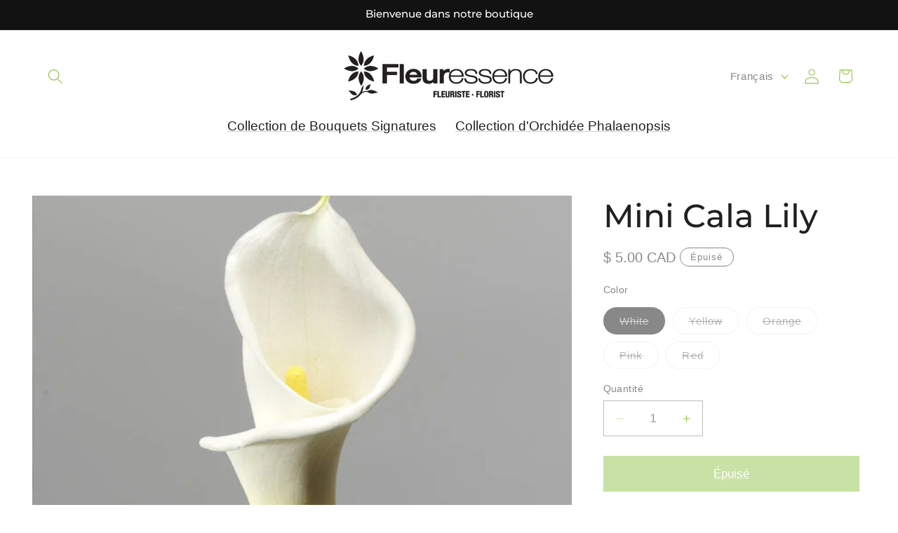

--- FILE ---
content_type: text/html; charset=utf-8
request_url: https://fleuressence.ca/products/cala-lily-1
body_size: 36418
content:
<!doctype html>
<html class="js" lang="fr">
  <head>
    <meta charset="utf-8">
    <meta http-equiv="X-UA-Compatible" content="IE=edge">
    <meta name="viewport" content="width=device-width,initial-scale=1">
    <meta name="theme-color" content="">
    <link rel="canonical" href="https://fleuressence.ca/products/cala-lily-1"><link rel="icon" type="image/png" href="//fleuressence.ca/cdn/shop/files/FE-favicon.png?crop=center&height=32&v=1685400086&width=32"><link rel="preconnect" href="https://fonts.shopifycdn.com" crossorigin><title>
      Mini Cala Lily
 &ndash; Fleuressence </title>

    
      <meta name="description" content="Price is per stem Vase can be purchased separately here To place an order for out of stock items, please email us at order@fleuressence.ca">
    

    

<meta property="og:site_name" content="Fleuressence ">
<meta property="og:url" content="https://fleuressence.ca/products/cala-lily-1">
<meta property="og:title" content="Mini Cala Lily">
<meta property="og:type" content="product">
<meta property="og:description" content="Price is per stem Vase can be purchased separately here To place an order for out of stock items, please email us at order@fleuressence.ca"><meta property="og:image" content="http://fleuressence.ca/cdn/shop/files/Mini-Cala-Lily-Fleuressence-903.jpg?v=1685438956">
  <meta property="og:image:secure_url" content="https://fleuressence.ca/cdn/shop/files/Mini-Cala-Lily-Fleuressence-903.jpg?v=1685438956">
  <meta property="og:image:width" content="600">
  <meta property="og:image:height" content="600"><meta property="og:price:amount" content="5.00">
  <meta property="og:price:currency" content="CAD"><meta name="twitter:card" content="summary_large_image">
<meta name="twitter:title" content="Mini Cala Lily">
<meta name="twitter:description" content="Price is per stem Vase can be purchased separately here To place an order for out of stock items, please email us at order@fleuressence.ca">


    <script src="//fleuressence.ca/cdn/shop/t/48/assets/constants.js?v=132983761750457495441738247840" defer="defer"></script>
    <script src="//fleuressence.ca/cdn/shop/t/48/assets/pubsub.js?v=158357773527763999511738247840" defer="defer"></script>
    <script src="//fleuressence.ca/cdn/shop/t/48/assets/global.js?v=152862011079830610291738247840" defer="defer"></script>
    <script src="//fleuressence.ca/cdn/shop/t/48/assets/details-disclosure.js?v=13653116266235556501738247840" defer="defer"></script>
    <script src="//fleuressence.ca/cdn/shop/t/48/assets/details-modal.js?v=25581673532751508451738247840" defer="defer"></script>
    <script src="//fleuressence.ca/cdn/shop/t/48/assets/search-form.js?v=133129549252120666541738247840" defer="defer"></script><script src="//fleuressence.ca/cdn/shop/t/48/assets/animations.js?v=88693664871331136111738247840" defer="defer"></script><script>window.performance && window.performance.mark && window.performance.mark('shopify.content_for_header.start');</script><meta id="shopify-digital-wallet" name="shopify-digital-wallet" content="/2109472/digital_wallets/dialog">
<meta name="shopify-checkout-api-token" content="b3c2fb7f3c69e6b8faf7e16261b2be31">
<link rel="alternate" hreflang="x-default" href="https://fleuressence.ca/products/cala-lily-1">
<link rel="alternate" hreflang="fr" href="https://fleuressence.ca/products/cala-lily-1">
<link rel="alternate" hreflang="en" href="https://fleuressence.ca/en/products/cala-lily-1">
<link rel="alternate" type="application/json+oembed" href="https://fleuressence.ca/products/cala-lily-1.oembed">
<script async="async" src="/checkouts/internal/preloads.js?locale=fr-CA"></script>
<link rel="preconnect" href="https://shop.app" crossorigin="anonymous">
<script async="async" src="https://shop.app/checkouts/internal/preloads.js?locale=fr-CA&shop_id=2109472" crossorigin="anonymous"></script>
<script id="shopify-features" type="application/json">{"accessToken":"b3c2fb7f3c69e6b8faf7e16261b2be31","betas":["rich-media-storefront-analytics"],"domain":"fleuressence.ca","predictiveSearch":true,"shopId":2109472,"locale":"fr"}</script>
<script>var Shopify = Shopify || {};
Shopify.shop = "fleuressence.myshopify.com";
Shopify.locale = "fr";
Shopify.currency = {"active":"CAD","rate":"1.0"};
Shopify.country = "CA";
Shopify.theme = {"name":"Copy of Dawn","id":139338317917,"schema_name":"Dawn","schema_version":"15.2.0","theme_store_id":887,"role":"main"};
Shopify.theme.handle = "null";
Shopify.theme.style = {"id":null,"handle":null};
Shopify.cdnHost = "fleuressence.ca/cdn";
Shopify.routes = Shopify.routes || {};
Shopify.routes.root = "/";</script>
<script type="module">!function(o){(o.Shopify=o.Shopify||{}).modules=!0}(window);</script>
<script>!function(o){function n(){var o=[];function n(){o.push(Array.prototype.slice.apply(arguments))}return n.q=o,n}var t=o.Shopify=o.Shopify||{};t.loadFeatures=n(),t.autoloadFeatures=n()}(window);</script>
<script>
  window.ShopifyPay = window.ShopifyPay || {};
  window.ShopifyPay.apiHost = "shop.app\/pay";
  window.ShopifyPay.redirectState = null;
</script>
<script id="shop-js-analytics" type="application/json">{"pageType":"product"}</script>
<script defer="defer" async type="module" src="//fleuressence.ca/cdn/shopifycloud/shop-js/modules/v2/client.init-shop-cart-sync_DyYWCJny.fr.esm.js"></script>
<script defer="defer" async type="module" src="//fleuressence.ca/cdn/shopifycloud/shop-js/modules/v2/chunk.common_BDBm0ZZC.esm.js"></script>
<script type="module">
  await import("//fleuressence.ca/cdn/shopifycloud/shop-js/modules/v2/client.init-shop-cart-sync_DyYWCJny.fr.esm.js");
await import("//fleuressence.ca/cdn/shopifycloud/shop-js/modules/v2/chunk.common_BDBm0ZZC.esm.js");

  window.Shopify.SignInWithShop?.initShopCartSync?.({"fedCMEnabled":true,"windoidEnabled":true});

</script>
<script defer="defer" async type="module" src="//fleuressence.ca/cdn/shopifycloud/shop-js/modules/v2/client.payment-terms_DoIedF_y.fr.esm.js"></script>
<script defer="defer" async type="module" src="//fleuressence.ca/cdn/shopifycloud/shop-js/modules/v2/chunk.common_BDBm0ZZC.esm.js"></script>
<script defer="defer" async type="module" src="//fleuressence.ca/cdn/shopifycloud/shop-js/modules/v2/chunk.modal_CtqKD1z8.esm.js"></script>
<script type="module">
  await import("//fleuressence.ca/cdn/shopifycloud/shop-js/modules/v2/client.payment-terms_DoIedF_y.fr.esm.js");
await import("//fleuressence.ca/cdn/shopifycloud/shop-js/modules/v2/chunk.common_BDBm0ZZC.esm.js");
await import("//fleuressence.ca/cdn/shopifycloud/shop-js/modules/v2/chunk.modal_CtqKD1z8.esm.js");

  
</script>
<script>
  window.Shopify = window.Shopify || {};
  if (!window.Shopify.featureAssets) window.Shopify.featureAssets = {};
  window.Shopify.featureAssets['shop-js'] = {"shop-cart-sync":["modules/v2/client.shop-cart-sync_B_Bw5PRo.fr.esm.js","modules/v2/chunk.common_BDBm0ZZC.esm.js"],"init-fed-cm":["modules/v2/client.init-fed-cm_-pdRnAOg.fr.esm.js","modules/v2/chunk.common_BDBm0ZZC.esm.js"],"init-windoid":["modules/v2/client.init-windoid_DnYlFG1h.fr.esm.js","modules/v2/chunk.common_BDBm0ZZC.esm.js"],"init-shop-email-lookup-coordinator":["modules/v2/client.init-shop-email-lookup-coordinator_BCzilhpw.fr.esm.js","modules/v2/chunk.common_BDBm0ZZC.esm.js"],"shop-cash-offers":["modules/v2/client.shop-cash-offers_C5kHJTSN.fr.esm.js","modules/v2/chunk.common_BDBm0ZZC.esm.js","modules/v2/chunk.modal_CtqKD1z8.esm.js"],"shop-button":["modules/v2/client.shop-button_mcpRJFuh.fr.esm.js","modules/v2/chunk.common_BDBm0ZZC.esm.js"],"shop-toast-manager":["modules/v2/client.shop-toast-manager_C_QXj6h0.fr.esm.js","modules/v2/chunk.common_BDBm0ZZC.esm.js"],"avatar":["modules/v2/client.avatar_BTnouDA3.fr.esm.js"],"pay-button":["modules/v2/client.pay-button_DsS5m06H.fr.esm.js","modules/v2/chunk.common_BDBm0ZZC.esm.js"],"init-shop-cart-sync":["modules/v2/client.init-shop-cart-sync_DyYWCJny.fr.esm.js","modules/v2/chunk.common_BDBm0ZZC.esm.js"],"shop-login-button":["modules/v2/client.shop-login-button_BEQFZ84Y.fr.esm.js","modules/v2/chunk.common_BDBm0ZZC.esm.js","modules/v2/chunk.modal_CtqKD1z8.esm.js"],"init-customer-accounts-sign-up":["modules/v2/client.init-customer-accounts-sign-up_QowAcxX2.fr.esm.js","modules/v2/client.shop-login-button_BEQFZ84Y.fr.esm.js","modules/v2/chunk.common_BDBm0ZZC.esm.js","modules/v2/chunk.modal_CtqKD1z8.esm.js"],"init-shop-for-new-customer-accounts":["modules/v2/client.init-shop-for-new-customer-accounts_BFJXT-UG.fr.esm.js","modules/v2/client.shop-login-button_BEQFZ84Y.fr.esm.js","modules/v2/chunk.common_BDBm0ZZC.esm.js","modules/v2/chunk.modal_CtqKD1z8.esm.js"],"init-customer-accounts":["modules/v2/client.init-customer-accounts_BBfGV8Xt.fr.esm.js","modules/v2/client.shop-login-button_BEQFZ84Y.fr.esm.js","modules/v2/chunk.common_BDBm0ZZC.esm.js","modules/v2/chunk.modal_CtqKD1z8.esm.js"],"shop-follow-button":["modules/v2/client.shop-follow-button_9fzI0NJX.fr.esm.js","modules/v2/chunk.common_BDBm0ZZC.esm.js","modules/v2/chunk.modal_CtqKD1z8.esm.js"],"checkout-modal":["modules/v2/client.checkout-modal_DHwrZ6kr.fr.esm.js","modules/v2/chunk.common_BDBm0ZZC.esm.js","modules/v2/chunk.modal_CtqKD1z8.esm.js"],"lead-capture":["modules/v2/client.lead-capture_D3unuPP3.fr.esm.js","modules/v2/chunk.common_BDBm0ZZC.esm.js","modules/v2/chunk.modal_CtqKD1z8.esm.js"],"shop-login":["modules/v2/client.shop-login_C8y8Opox.fr.esm.js","modules/v2/chunk.common_BDBm0ZZC.esm.js","modules/v2/chunk.modal_CtqKD1z8.esm.js"],"payment-terms":["modules/v2/client.payment-terms_DoIedF_y.fr.esm.js","modules/v2/chunk.common_BDBm0ZZC.esm.js","modules/v2/chunk.modal_CtqKD1z8.esm.js"]};
</script>
<script>(function() {
  var isLoaded = false;
  function asyncLoad() {
    if (isLoaded) return;
    isLoaded = true;
    var urls = ["https:\/\/storage.nfcube.com\/instafeed-51bb948c4e805f8976b2197b75fe1261.js?shop=fleuressence.myshopify.com"];
    for (var i = 0; i < urls.length; i++) {
      var s = document.createElement('script');
      s.type = 'text/javascript';
      s.async = true;
      s.src = urls[i];
      var x = document.getElementsByTagName('script')[0];
      x.parentNode.insertBefore(s, x);
    }
  };
  if(window.attachEvent) {
    window.attachEvent('onload', asyncLoad);
  } else {
    window.addEventListener('load', asyncLoad, false);
  }
})();</script>
<script id="__st">var __st={"a":2109472,"offset":-18000,"reqid":"7b1f149e-c848-4aec-b339-adb16f674b4e-1768914902","pageurl":"fleuressence.ca\/products\/cala-lily-1","u":"4409fe1b118e","p":"product","rtyp":"product","rid":4164870570077};</script>
<script>window.ShopifyPaypalV4VisibilityTracking = true;</script>
<script id="captcha-bootstrap">!function(){'use strict';const t='contact',e='account',n='new_comment',o=[[t,t],['blogs',n],['comments',n],[t,'customer']],c=[[e,'customer_login'],[e,'guest_login'],[e,'recover_customer_password'],[e,'create_customer']],r=t=>t.map((([t,e])=>`form[action*='/${t}']:not([data-nocaptcha='true']) input[name='form_type'][value='${e}']`)).join(','),a=t=>()=>t?[...document.querySelectorAll(t)].map((t=>t.form)):[];function s(){const t=[...o],e=r(t);return a(e)}const i='password',u='form_key',d=['recaptcha-v3-token','g-recaptcha-response','h-captcha-response',i],f=()=>{try{return window.sessionStorage}catch{return}},m='__shopify_v',_=t=>t.elements[u];function p(t,e,n=!1){try{const o=window.sessionStorage,c=JSON.parse(o.getItem(e)),{data:r}=function(t){const{data:e,action:n}=t;return t[m]||n?{data:e,action:n}:{data:t,action:n}}(c);for(const[e,n]of Object.entries(r))t.elements[e]&&(t.elements[e].value=n);n&&o.removeItem(e)}catch(o){console.error('form repopulation failed',{error:o})}}const l='form_type',E='cptcha';function T(t){t.dataset[E]=!0}const w=window,h=w.document,L='Shopify',v='ce_forms',y='captcha';let A=!1;((t,e)=>{const n=(g='f06e6c50-85a8-45c8-87d0-21a2b65856fe',I='https://cdn.shopify.com/shopifycloud/storefront-forms-hcaptcha/ce_storefront_forms_captcha_hcaptcha.v1.5.2.iife.js',D={infoText:'Protégé par hCaptcha',privacyText:'Confidentialité',termsText:'Conditions'},(t,e,n)=>{const o=w[L][v],c=o.bindForm;if(c)return c(t,g,e,D).then(n);var r;o.q.push([[t,g,e,D],n]),r=I,A||(h.body.append(Object.assign(h.createElement('script'),{id:'captcha-provider',async:!0,src:r})),A=!0)});var g,I,D;w[L]=w[L]||{},w[L][v]=w[L][v]||{},w[L][v].q=[],w[L][y]=w[L][y]||{},w[L][y].protect=function(t,e){n(t,void 0,e),T(t)},Object.freeze(w[L][y]),function(t,e,n,w,h,L){const[v,y,A,g]=function(t,e,n){const i=e?o:[],u=t?c:[],d=[...i,...u],f=r(d),m=r(i),_=r(d.filter((([t,e])=>n.includes(e))));return[a(f),a(m),a(_),s()]}(w,h,L),I=t=>{const e=t.target;return e instanceof HTMLFormElement?e:e&&e.form},D=t=>v().includes(t);t.addEventListener('submit',(t=>{const e=I(t);if(!e)return;const n=D(e)&&!e.dataset.hcaptchaBound&&!e.dataset.recaptchaBound,o=_(e),c=g().includes(e)&&(!o||!o.value);(n||c)&&t.preventDefault(),c&&!n&&(function(t){try{if(!f())return;!function(t){const e=f();if(!e)return;const n=_(t);if(!n)return;const o=n.value;o&&e.removeItem(o)}(t);const e=Array.from(Array(32),(()=>Math.random().toString(36)[2])).join('');!function(t,e){_(t)||t.append(Object.assign(document.createElement('input'),{type:'hidden',name:u})),t.elements[u].value=e}(t,e),function(t,e){const n=f();if(!n)return;const o=[...t.querySelectorAll(`input[type='${i}']`)].map((({name:t})=>t)),c=[...d,...o],r={};for(const[a,s]of new FormData(t).entries())c.includes(a)||(r[a]=s);n.setItem(e,JSON.stringify({[m]:1,action:t.action,data:r}))}(t,e)}catch(e){console.error('failed to persist form',e)}}(e),e.submit())}));const S=(t,e)=>{t&&!t.dataset[E]&&(n(t,e.some((e=>e===t))),T(t))};for(const o of['focusin','change'])t.addEventListener(o,(t=>{const e=I(t);D(e)&&S(e,y())}));const B=e.get('form_key'),M=e.get(l),P=B&&M;t.addEventListener('DOMContentLoaded',(()=>{const t=y();if(P)for(const e of t)e.elements[l].value===M&&p(e,B);[...new Set([...A(),...v().filter((t=>'true'===t.dataset.shopifyCaptcha))])].forEach((e=>S(e,t)))}))}(h,new URLSearchParams(w.location.search),n,t,e,['guest_login'])})(!0,!0)}();</script>
<script integrity="sha256-4kQ18oKyAcykRKYeNunJcIwy7WH5gtpwJnB7kiuLZ1E=" data-source-attribution="shopify.loadfeatures" defer="defer" src="//fleuressence.ca/cdn/shopifycloud/storefront/assets/storefront/load_feature-a0a9edcb.js" crossorigin="anonymous"></script>
<script crossorigin="anonymous" defer="defer" src="//fleuressence.ca/cdn/shopifycloud/storefront/assets/shopify_pay/storefront-65b4c6d7.js?v=20250812"></script>
<script data-source-attribution="shopify.dynamic_checkout.dynamic.init">var Shopify=Shopify||{};Shopify.PaymentButton=Shopify.PaymentButton||{isStorefrontPortableWallets:!0,init:function(){window.Shopify.PaymentButton.init=function(){};var t=document.createElement("script");t.src="https://fleuressence.ca/cdn/shopifycloud/portable-wallets/latest/portable-wallets.fr.js",t.type="module",document.head.appendChild(t)}};
</script>
<script data-source-attribution="shopify.dynamic_checkout.buyer_consent">
  function portableWalletsHideBuyerConsent(e){var t=document.getElementById("shopify-buyer-consent"),n=document.getElementById("shopify-subscription-policy-button");t&&n&&(t.classList.add("hidden"),t.setAttribute("aria-hidden","true"),n.removeEventListener("click",e))}function portableWalletsShowBuyerConsent(e){var t=document.getElementById("shopify-buyer-consent"),n=document.getElementById("shopify-subscription-policy-button");t&&n&&(t.classList.remove("hidden"),t.removeAttribute("aria-hidden"),n.addEventListener("click",e))}window.Shopify?.PaymentButton&&(window.Shopify.PaymentButton.hideBuyerConsent=portableWalletsHideBuyerConsent,window.Shopify.PaymentButton.showBuyerConsent=portableWalletsShowBuyerConsent);
</script>
<script data-source-attribution="shopify.dynamic_checkout.cart.bootstrap">document.addEventListener("DOMContentLoaded",(function(){function t(){return document.querySelector("shopify-accelerated-checkout-cart, shopify-accelerated-checkout")}if(t())Shopify.PaymentButton.init();else{new MutationObserver((function(e,n){t()&&(Shopify.PaymentButton.init(),n.disconnect())})).observe(document.body,{childList:!0,subtree:!0})}}));
</script>
<link id="shopify-accelerated-checkout-styles" rel="stylesheet" media="screen" href="https://fleuressence.ca/cdn/shopifycloud/portable-wallets/latest/accelerated-checkout-backwards-compat.css" crossorigin="anonymous">
<style id="shopify-accelerated-checkout-cart">
        #shopify-buyer-consent {
  margin-top: 1em;
  display: inline-block;
  width: 100%;
}

#shopify-buyer-consent.hidden {
  display: none;
}

#shopify-subscription-policy-button {
  background: none;
  border: none;
  padding: 0;
  text-decoration: underline;
  font-size: inherit;
  cursor: pointer;
}

#shopify-subscription-policy-button::before {
  box-shadow: none;
}

      </style>
<script id="sections-script" data-sections="header" defer="defer" src="//fleuressence.ca/cdn/shop/t/48/compiled_assets/scripts.js?v=10302"></script>
<script>window.performance && window.performance.mark && window.performance.mark('shopify.content_for_header.end');</script>


    <style data-shopify>
      
      
      
      
      @font-face {
  font-family: Montserrat;
  font-weight: 500;
  font-style: normal;
  font-display: swap;
  src: url("//fleuressence.ca/cdn/fonts/montserrat/montserrat_n5.07ef3781d9c78c8b93c98419da7ad4fbeebb6635.woff2") format("woff2"),
       url("//fleuressence.ca/cdn/fonts/montserrat/montserrat_n5.adf9b4bd8b0e4f55a0b203cdd84512667e0d5e4d.woff") format("woff");
}


      
        :root,
        .color-background-1 {
          --color-background: 255,255,255;
        
          --gradient-background: #ffffff;
        

        

        --color-foreground: 136,136,136;
        --color-background-contrast: 191,191,191;
        --color-shadow: 18,18,18;
        --color-button: 132,186,0;
        --color-button-text: 255,255,255;
        --color-secondary-button: 255,255,255;
        --color-secondary-button-text: 18,18,18;
        --color-link: 18,18,18;
        --color-badge-foreground: 136,136,136;
        --color-badge-background: 255,255,255;
        --color-badge-border: 136,136,136;
        --payment-terms-background-color: rgb(255 255 255);
      }
      
        
        .color-background-2 {
          --color-background: 243,243,243;
        
          --gradient-background: #f3f3f3;
        

        

        --color-foreground: 18,18,18;
        --color-background-contrast: 179,179,179;
        --color-shadow: 18,18,18;
        --color-button: 18,18,18;
        --color-button-text: 243,243,243;
        --color-secondary-button: 243,243,243;
        --color-secondary-button-text: 18,18,18;
        --color-link: 18,18,18;
        --color-badge-foreground: 18,18,18;
        --color-badge-background: 243,243,243;
        --color-badge-border: 18,18,18;
        --payment-terms-background-color: rgb(243 243 243);
      }
      
        
        .color-inverse {
          --color-background: 18,18,18;
        
          --gradient-background: #121212;
        

        

        --color-foreground: 255,255,255;
        --color-background-contrast: 146,146,146;
        --color-shadow: 32,32,32;
        --color-button: 255,255,255;
        --color-button-text: 32,32,32;
        --color-secondary-button: 18,18,18;
        --color-secondary-button-text: 255,255,255;
        --color-link: 255,255,255;
        --color-badge-foreground: 255,255,255;
        --color-badge-background: 18,18,18;
        --color-badge-border: 255,255,255;
        --payment-terms-background-color: rgb(18 18 18);
      }
      
        
        .color-accent-1 {
          --color-background: 18,18,18;
        
          --gradient-background: #121212;
        

        

        --color-foreground: 18,18,18;
        --color-background-contrast: 146,146,146;
        --color-shadow: 18,18,18;
        --color-button: 168,220,12;
        --color-button-text: 168,220,12;
        --color-secondary-button: 18,18,18;
        --color-secondary-button-text: 255,255,255;
        --color-link: 255,255,255;
        --color-badge-foreground: 18,18,18;
        --color-badge-background: 18,18,18;
        --color-badge-border: 18,18,18;
        --payment-terms-background-color: rgb(18 18 18);
      }
      
        
        .color-accent-2 {
          --color-background: 157,161,145;
        
          --gradient-background: #9da191;
        

        

        --color-foreground: 255,255,255;
        --color-background-contrast: 93,96,82;
        --color-shadow: 18,18,18;
        --color-button: 255,255,255;
        --color-button-text: 51,79,180;
        --color-secondary-button: 157,161,145;
        --color-secondary-button-text: 255,255,255;
        --color-link: 255,255,255;
        --color-badge-foreground: 255,255,255;
        --color-badge-background: 157,161,145;
        --color-badge-border: 255,255,255;
        --payment-terms-background-color: rgb(157 161 145);
      }
      
        
        .color-scheme-88ef2d3a-8e4f-4a07-9587-b7a8268619b1 {
          --color-background: 0,0,0;
        
          --gradient-background: rgba(0,0,0,0);
        

        

        --color-foreground: 255,255,255;
        --color-background-contrast: 128,128,128;
        --color-shadow: 18,18,18;
        --color-button: 132,186,0;
        --color-button-text: 255,255,255;
        --color-secondary-button: 0,0,0;
        --color-secondary-button-text: 255,255,255;
        --color-link: 255,255,255;
        --color-badge-foreground: 255,255,255;
        --color-badge-background: 0,0,0;
        --color-badge-border: 255,255,255;
        --payment-terms-background-color: rgb(0 0 0);
      }
      
        
        .color-scheme-238066fa-e11e-4f7f-92ee-999c4d81e07a {
          --color-background: 255,255,255;
        
          --gradient-background: #ffffff;
        

        

        --color-foreground: 18,18,18;
        --color-background-contrast: 191,191,191;
        --color-shadow: 18,18,18;
        --color-button: 132,186,0;
        --color-button-text: 255,255,255;
        --color-secondary-button: 255,255,255;
        --color-secondary-button-text: 18,18,18;
        --color-link: 18,18,18;
        --color-badge-foreground: 18,18,18;
        --color-badge-background: 255,255,255;
        --color-badge-border: 18,18,18;
        --payment-terms-background-color: rgb(255 255 255);
      }
      
        
        .color-scheme-a3d71237-47c1-421c-9c70-ea447a1fce53 {
          --color-background: 255,255,255;
        
          --gradient-background: #ffffff;
        

        

        --color-foreground: 136,136,136;
        --color-background-contrast: 191,191,191;
        --color-shadow: 136,136,136;
        --color-button: 132,186,0;
        --color-button-text: 255,255,255;
        --color-secondary-button: 255,255,255;
        --color-secondary-button-text: 255,255,255;
        --color-link: 255,255,255;
        --color-badge-foreground: 136,136,136;
        --color-badge-background: 255,255,255;
        --color-badge-border: 136,136,136;
        --payment-terms-background-color: rgb(255 255 255);
      }
      

      body, .color-background-1, .color-background-2, .color-inverse, .color-accent-1, .color-accent-2, .color-scheme-88ef2d3a-8e4f-4a07-9587-b7a8268619b1, .color-scheme-238066fa-e11e-4f7f-92ee-999c4d81e07a, .color-scheme-a3d71237-47c1-421c-9c70-ea447a1fce53 {
        color: rgba(var(--color-foreground), 0.75);
        background-color: rgb(var(--color-background));
      }

      :root {
        --font-body-family: Helvetica, Arial, sans-serif;
        --font-body-style: normal;
        --font-body-weight: 400;
        --font-body-weight-bold: 700;

        --font-heading-family: Montserrat, sans-serif;
        --font-heading-style: normal;
        --font-heading-weight: 500;

        --font-body-scale: 1.1;
        --font-heading-scale: 1.0454545454545454;

        --media-padding: px;
        --media-border-opacity: 0.05;
        --media-border-width: 1px;
        --media-radius: 0px;
        --media-shadow-opacity: 0.0;
        --media-shadow-horizontal-offset: 0px;
        --media-shadow-vertical-offset: 4px;
        --media-shadow-blur-radius: 5px;
        --media-shadow-visible: 0;

        --page-width: 120rem;
        --page-width-margin: 0rem;

        --product-card-image-padding: 0.0rem;
        --product-card-corner-radius: 0.0rem;
        --product-card-text-alignment: left;
        --product-card-border-width: 0.0rem;
        --product-card-border-opacity: 0.1;
        --product-card-shadow-opacity: 0.0;
        --product-card-shadow-visible: 0;
        --product-card-shadow-horizontal-offset: 0.0rem;
        --product-card-shadow-vertical-offset: 0.4rem;
        --product-card-shadow-blur-radius: 0.5rem;

        --collection-card-image-padding: 0.0rem;
        --collection-card-corner-radius: 0.0rem;
        --collection-card-text-alignment: left;
        --collection-card-border-width: 0.0rem;
        --collection-card-border-opacity: 0.1;
        --collection-card-shadow-opacity: 0.0;
        --collection-card-shadow-visible: 0;
        --collection-card-shadow-horizontal-offset: 0.0rem;
        --collection-card-shadow-vertical-offset: 0.4rem;
        --collection-card-shadow-blur-radius: 0.5rem;

        --blog-card-image-padding: 0.0rem;
        --blog-card-corner-radius: 0.0rem;
        --blog-card-text-alignment: left;
        --blog-card-border-width: 0.0rem;
        --blog-card-border-opacity: 0.1;
        --blog-card-shadow-opacity: 0.0;
        --blog-card-shadow-visible: 0;
        --blog-card-shadow-horizontal-offset: 0.0rem;
        --blog-card-shadow-vertical-offset: 0.4rem;
        --blog-card-shadow-blur-radius: 0.5rem;

        --badge-corner-radius: 4.0rem;

        --popup-border-width: 1px;
        --popup-border-opacity: 0.1;
        --popup-corner-radius: 0px;
        --popup-shadow-opacity: 0.05;
        --popup-shadow-horizontal-offset: 0px;
        --popup-shadow-vertical-offset: 4px;
        --popup-shadow-blur-radius: 5px;

        --drawer-border-width: 1px;
        --drawer-border-opacity: 0.1;
        --drawer-shadow-opacity: 0.0;
        --drawer-shadow-horizontal-offset: 0px;
        --drawer-shadow-vertical-offset: 4px;
        --drawer-shadow-blur-radius: 5px;

        --spacing-sections-desktop: 0px;
        --spacing-sections-mobile: 0px;

        --grid-desktop-vertical-spacing: 20px;
        --grid-desktop-horizontal-spacing: 20px;
        --grid-mobile-vertical-spacing: 10px;
        --grid-mobile-horizontal-spacing: 10px;

        --text-boxes-border-opacity: 0.1;
        --text-boxes-border-width: 0px;
        --text-boxes-radius: 0px;
        --text-boxes-shadow-opacity: 0.0;
        --text-boxes-shadow-visible: 0;
        --text-boxes-shadow-horizontal-offset: 0px;
        --text-boxes-shadow-vertical-offset: 4px;
        --text-boxes-shadow-blur-radius: 5px;

        --buttons-radius: 0px;
        --buttons-radius-outset: 0px;
        --buttons-border-width: 1px;
        --buttons-border-opacity: 1.0;
        --buttons-shadow-opacity: 0.0;
        --buttons-shadow-visible: 0;
        --buttons-shadow-horizontal-offset: 0px;
        --buttons-shadow-vertical-offset: 4px;
        --buttons-shadow-blur-radius: 5px;
        --buttons-border-offset: 0px;

        --inputs-radius: 0px;
        --inputs-border-width: 1px;
        --inputs-border-opacity: 0.55;
        --inputs-shadow-opacity: 0.0;
        --inputs-shadow-horizontal-offset: 0px;
        --inputs-margin-offset: 0px;
        --inputs-shadow-vertical-offset: 4px;
        --inputs-shadow-blur-radius: 5px;
        --inputs-radius-outset: 0px;

        --variant-pills-radius: 40px;
        --variant-pills-border-width: 1px;
        --variant-pills-border-opacity: 0.55;
        --variant-pills-shadow-opacity: 0.0;
        --variant-pills-shadow-horizontal-offset: 0px;
        --variant-pills-shadow-vertical-offset: 4px;
        --variant-pills-shadow-blur-radius: 5px;
      }

      *,
      *::before,
      *::after {
        box-sizing: inherit;
      }

      html {
        box-sizing: border-box;
        font-size: calc(var(--font-body-scale) * 62.5%);
        height: 100%;
      }

      body {
        display: grid;
        grid-template-rows: auto auto 1fr auto;
        grid-template-columns: 100%;
        min-height: 100%;
        margin: 0;
        font-size: 1.5rem;
        letter-spacing: 0.00rem;
        line-height: calc(1 + 0.8 / var(--font-body-scale));
        font-family: var(--font-body-family);
        font-style: var(--font-body-style);
        font-weight: var(--font-body-weight);
      }

      @media screen and (min-width: 750px) {
        body {
          font-size: 1.6rem;
        }
      }
    </style>

    <link href="//fleuressence.ca/cdn/shop/t/48/assets/base.css?v=102855520111930891961739246345" rel="stylesheet" type="text/css" media="all" />
    <link rel="stylesheet" href="//fleuressence.ca/cdn/shop/t/48/assets/component-cart-items.css?v=123238115697927560811738247840" media="print" onload="this.media='all'">
      <link rel="preload" as="font" href="//fleuressence.ca/cdn/fonts/montserrat/montserrat_n5.07ef3781d9c78c8b93c98419da7ad4fbeebb6635.woff2" type="font/woff2" crossorigin>
      
<link href="//fleuressence.ca/cdn/shop/t/48/assets/component-localization-form.css?v=170315343355214948141738247840" rel="stylesheet" type="text/css" media="all" />
      <script src="//fleuressence.ca/cdn/shop/t/48/assets/localization-form.js?v=144176611646395275351738247840" defer="defer"></script><link
        rel="stylesheet"
        href="//fleuressence.ca/cdn/shop/t/48/assets/component-predictive-search.css?v=118923337488134913561738247840"
        media="print"
        onload="this.media='all'"
      ><script>
      if (Shopify.designMode) {
        document.documentElement.classList.add('shopify-design-mode');
      }
    </script>
  
  <style>
  body, h1, h2, h3, h4, h5, .h0, .h1, .h2, .h3, .h4, .h5 {
  letter-spacing: 0px !important;
  }
  </style>
  

<!-- BEGIN app block: shopify://apps/pagefly-page-builder/blocks/app-embed/83e179f7-59a0-4589-8c66-c0dddf959200 -->

<!-- BEGIN app snippet: pagefly-cro-ab-testing-main -->







<script>
  ;(function () {
    const url = new URL(window.location)
    const viewParam = url.searchParams.get('view')
    if (viewParam && viewParam.includes('variant-pf-')) {
      url.searchParams.set('pf_v', viewParam)
      url.searchParams.delete('view')
      window.history.replaceState({}, '', url)
    }
  })()
</script>



<script type='module'>
  
  window.PAGEFLY_CRO = window.PAGEFLY_CRO || {}

  window.PAGEFLY_CRO['data_debug'] = {
    original_template_suffix: "all_products",
    allow_ab_test: false,
    ab_test_start_time: 0,
    ab_test_end_time: 0,
    today_date_time: 1768914902000,
  }
  window.PAGEFLY_CRO['GA4'] = { enabled: false}
</script>

<!-- END app snippet -->








  <script src='https://cdn.shopify.com/extensions/019bb4f9-aed6-78a3-be91-e9d44663e6bf/pagefly-page-builder-215/assets/pagefly-helper.js' defer='defer'></script>

  <script src='https://cdn.shopify.com/extensions/019bb4f9-aed6-78a3-be91-e9d44663e6bf/pagefly-page-builder-215/assets/pagefly-general-helper.js' defer='defer'></script>

  <script src='https://cdn.shopify.com/extensions/019bb4f9-aed6-78a3-be91-e9d44663e6bf/pagefly-page-builder-215/assets/pagefly-snap-slider.js' defer='defer'></script>

  <script src='https://cdn.shopify.com/extensions/019bb4f9-aed6-78a3-be91-e9d44663e6bf/pagefly-page-builder-215/assets/pagefly-slideshow-v3.js' defer='defer'></script>

  <script src='https://cdn.shopify.com/extensions/019bb4f9-aed6-78a3-be91-e9d44663e6bf/pagefly-page-builder-215/assets/pagefly-slideshow-v4.js' defer='defer'></script>

  <script src='https://cdn.shopify.com/extensions/019bb4f9-aed6-78a3-be91-e9d44663e6bf/pagefly-page-builder-215/assets/pagefly-glider.js' defer='defer'></script>

  <script src='https://cdn.shopify.com/extensions/019bb4f9-aed6-78a3-be91-e9d44663e6bf/pagefly-page-builder-215/assets/pagefly-slideshow-v1-v2.js' defer='defer'></script>

  <script src='https://cdn.shopify.com/extensions/019bb4f9-aed6-78a3-be91-e9d44663e6bf/pagefly-page-builder-215/assets/pagefly-product-media.js' defer='defer'></script>

  <script src='https://cdn.shopify.com/extensions/019bb4f9-aed6-78a3-be91-e9d44663e6bf/pagefly-page-builder-215/assets/pagefly-product.js' defer='defer'></script>


<script id='pagefly-helper-data' type='application/json'>
  {
    "page_optimization": {
      "assets_prefetching": false
    },
    "elements_asset_mapper": {
      "Accordion": "https://cdn.shopify.com/extensions/019bb4f9-aed6-78a3-be91-e9d44663e6bf/pagefly-page-builder-215/assets/pagefly-accordion.js",
      "Accordion3": "https://cdn.shopify.com/extensions/019bb4f9-aed6-78a3-be91-e9d44663e6bf/pagefly-page-builder-215/assets/pagefly-accordion3.js",
      "CountDown": "https://cdn.shopify.com/extensions/019bb4f9-aed6-78a3-be91-e9d44663e6bf/pagefly-page-builder-215/assets/pagefly-countdown.js",
      "GMap1": "https://cdn.shopify.com/extensions/019bb4f9-aed6-78a3-be91-e9d44663e6bf/pagefly-page-builder-215/assets/pagefly-gmap.js",
      "GMap2": "https://cdn.shopify.com/extensions/019bb4f9-aed6-78a3-be91-e9d44663e6bf/pagefly-page-builder-215/assets/pagefly-gmap.js",
      "GMapBasicV2": "https://cdn.shopify.com/extensions/019bb4f9-aed6-78a3-be91-e9d44663e6bf/pagefly-page-builder-215/assets/pagefly-gmap.js",
      "GMapAdvancedV2": "https://cdn.shopify.com/extensions/019bb4f9-aed6-78a3-be91-e9d44663e6bf/pagefly-page-builder-215/assets/pagefly-gmap.js",
      "HTML.Video": "https://cdn.shopify.com/extensions/019bb4f9-aed6-78a3-be91-e9d44663e6bf/pagefly-page-builder-215/assets/pagefly-htmlvideo.js",
      "HTML.Video2": "https://cdn.shopify.com/extensions/019bb4f9-aed6-78a3-be91-e9d44663e6bf/pagefly-page-builder-215/assets/pagefly-htmlvideo2.js",
      "HTML.Video3": "https://cdn.shopify.com/extensions/019bb4f9-aed6-78a3-be91-e9d44663e6bf/pagefly-page-builder-215/assets/pagefly-htmlvideo2.js",
      "BackgroundVideo": "https://cdn.shopify.com/extensions/019bb4f9-aed6-78a3-be91-e9d44663e6bf/pagefly-page-builder-215/assets/pagefly-htmlvideo2.js",
      "Instagram": "https://cdn.shopify.com/extensions/019bb4f9-aed6-78a3-be91-e9d44663e6bf/pagefly-page-builder-215/assets/pagefly-instagram.js",
      "Instagram2": "https://cdn.shopify.com/extensions/019bb4f9-aed6-78a3-be91-e9d44663e6bf/pagefly-page-builder-215/assets/pagefly-instagram.js",
      "Insta3": "https://cdn.shopify.com/extensions/019bb4f9-aed6-78a3-be91-e9d44663e6bf/pagefly-page-builder-215/assets/pagefly-instagram3.js",
      "Tabs": "https://cdn.shopify.com/extensions/019bb4f9-aed6-78a3-be91-e9d44663e6bf/pagefly-page-builder-215/assets/pagefly-tab.js",
      "Tabs3": "https://cdn.shopify.com/extensions/019bb4f9-aed6-78a3-be91-e9d44663e6bf/pagefly-page-builder-215/assets/pagefly-tab3.js",
      "ProductBox": "https://cdn.shopify.com/extensions/019bb4f9-aed6-78a3-be91-e9d44663e6bf/pagefly-page-builder-215/assets/pagefly-cart.js",
      "FBPageBox2": "https://cdn.shopify.com/extensions/019bb4f9-aed6-78a3-be91-e9d44663e6bf/pagefly-page-builder-215/assets/pagefly-facebook.js",
      "FBLikeButton2": "https://cdn.shopify.com/extensions/019bb4f9-aed6-78a3-be91-e9d44663e6bf/pagefly-page-builder-215/assets/pagefly-facebook.js",
      "TwitterFeed2": "https://cdn.shopify.com/extensions/019bb4f9-aed6-78a3-be91-e9d44663e6bf/pagefly-page-builder-215/assets/pagefly-twitter.js",
      "Paragraph4": "https://cdn.shopify.com/extensions/019bb4f9-aed6-78a3-be91-e9d44663e6bf/pagefly-page-builder-215/assets/pagefly-paragraph4.js",

      "AliReviews": "https://cdn.shopify.com/extensions/019bb4f9-aed6-78a3-be91-e9d44663e6bf/pagefly-page-builder-215/assets/pagefly-3rd-elements.js",
      "BackInStock": "https://cdn.shopify.com/extensions/019bb4f9-aed6-78a3-be91-e9d44663e6bf/pagefly-page-builder-215/assets/pagefly-3rd-elements.js",
      "GloboBackInStock": "https://cdn.shopify.com/extensions/019bb4f9-aed6-78a3-be91-e9d44663e6bf/pagefly-page-builder-215/assets/pagefly-3rd-elements.js",
      "GrowaveWishlist": "https://cdn.shopify.com/extensions/019bb4f9-aed6-78a3-be91-e9d44663e6bf/pagefly-page-builder-215/assets/pagefly-3rd-elements.js",
      "InfiniteOptionsShopPad": "https://cdn.shopify.com/extensions/019bb4f9-aed6-78a3-be91-e9d44663e6bf/pagefly-page-builder-215/assets/pagefly-3rd-elements.js",
      "InkybayProductPersonalizer": "https://cdn.shopify.com/extensions/019bb4f9-aed6-78a3-be91-e9d44663e6bf/pagefly-page-builder-215/assets/pagefly-3rd-elements.js",
      "LimeSpot": "https://cdn.shopify.com/extensions/019bb4f9-aed6-78a3-be91-e9d44663e6bf/pagefly-page-builder-215/assets/pagefly-3rd-elements.js",
      "Loox": "https://cdn.shopify.com/extensions/019bb4f9-aed6-78a3-be91-e9d44663e6bf/pagefly-page-builder-215/assets/pagefly-3rd-elements.js",
      "Opinew": "https://cdn.shopify.com/extensions/019bb4f9-aed6-78a3-be91-e9d44663e6bf/pagefly-page-builder-215/assets/pagefly-3rd-elements.js",
      "Powr": "https://cdn.shopify.com/extensions/019bb4f9-aed6-78a3-be91-e9d44663e6bf/pagefly-page-builder-215/assets/pagefly-3rd-elements.js",
      "ProductReviews": "https://cdn.shopify.com/extensions/019bb4f9-aed6-78a3-be91-e9d44663e6bf/pagefly-page-builder-215/assets/pagefly-3rd-elements.js",
      "PushOwl": "https://cdn.shopify.com/extensions/019bb4f9-aed6-78a3-be91-e9d44663e6bf/pagefly-page-builder-215/assets/pagefly-3rd-elements.js",
      "ReCharge": "https://cdn.shopify.com/extensions/019bb4f9-aed6-78a3-be91-e9d44663e6bf/pagefly-page-builder-215/assets/pagefly-3rd-elements.js",
      "Rivyo": "https://cdn.shopify.com/extensions/019bb4f9-aed6-78a3-be91-e9d44663e6bf/pagefly-page-builder-215/assets/pagefly-3rd-elements.js",
      "TrackingMore": "https://cdn.shopify.com/extensions/019bb4f9-aed6-78a3-be91-e9d44663e6bf/pagefly-page-builder-215/assets/pagefly-3rd-elements.js",
      "Vitals": "https://cdn.shopify.com/extensions/019bb4f9-aed6-78a3-be91-e9d44663e6bf/pagefly-page-builder-215/assets/pagefly-3rd-elements.js",
      "Wiser": "https://cdn.shopify.com/extensions/019bb4f9-aed6-78a3-be91-e9d44663e6bf/pagefly-page-builder-215/assets/pagefly-3rd-elements.js"
    },
    "custom_elements_mapper": {
      "pf-click-action-element": "https://cdn.shopify.com/extensions/019bb4f9-aed6-78a3-be91-e9d44663e6bf/pagefly-page-builder-215/assets/pagefly-click-action-element.js",
      "pf-dialog-element": "https://cdn.shopify.com/extensions/019bb4f9-aed6-78a3-be91-e9d44663e6bf/pagefly-page-builder-215/assets/pagefly-dialog-element.js"
    }
  }
</script>


<!-- END app block --><link href="https://monorail-edge.shopifysvc.com" rel="dns-prefetch">
<script>(function(){if ("sendBeacon" in navigator && "performance" in window) {try {var session_token_from_headers = performance.getEntriesByType('navigation')[0].serverTiming.find(x => x.name == '_s').description;} catch {var session_token_from_headers = undefined;}var session_cookie_matches = document.cookie.match(/_shopify_s=([^;]*)/);var session_token_from_cookie = session_cookie_matches && session_cookie_matches.length === 2 ? session_cookie_matches[1] : "";var session_token = session_token_from_headers || session_token_from_cookie || "";function handle_abandonment_event(e) {var entries = performance.getEntries().filter(function(entry) {return /monorail-edge.shopifysvc.com/.test(entry.name);});if (!window.abandonment_tracked && entries.length === 0) {window.abandonment_tracked = true;var currentMs = Date.now();var navigation_start = performance.timing.navigationStart;var payload = {shop_id: 2109472,url: window.location.href,navigation_start,duration: currentMs - navigation_start,session_token,page_type: "product"};window.navigator.sendBeacon("https://monorail-edge.shopifysvc.com/v1/produce", JSON.stringify({schema_id: "online_store_buyer_site_abandonment/1.1",payload: payload,metadata: {event_created_at_ms: currentMs,event_sent_at_ms: currentMs}}));}}window.addEventListener('pagehide', handle_abandonment_event);}}());</script>
<script id="web-pixels-manager-setup">(function e(e,d,r,n,o){if(void 0===o&&(o={}),!Boolean(null===(a=null===(i=window.Shopify)||void 0===i?void 0:i.analytics)||void 0===a?void 0:a.replayQueue)){var i,a;window.Shopify=window.Shopify||{};var t=window.Shopify;t.analytics=t.analytics||{};var s=t.analytics;s.replayQueue=[],s.publish=function(e,d,r){return s.replayQueue.push([e,d,r]),!0};try{self.performance.mark("wpm:start")}catch(e){}var l=function(){var e={modern:/Edge?\/(1{2}[4-9]|1[2-9]\d|[2-9]\d{2}|\d{4,})\.\d+(\.\d+|)|Firefox\/(1{2}[4-9]|1[2-9]\d|[2-9]\d{2}|\d{4,})\.\d+(\.\d+|)|Chrom(ium|e)\/(9{2}|\d{3,})\.\d+(\.\d+|)|(Maci|X1{2}).+ Version\/(15\.\d+|(1[6-9]|[2-9]\d|\d{3,})\.\d+)([,.]\d+|)( \(\w+\)|)( Mobile\/\w+|) Safari\/|Chrome.+OPR\/(9{2}|\d{3,})\.\d+\.\d+|(CPU[ +]OS|iPhone[ +]OS|CPU[ +]iPhone|CPU IPhone OS|CPU iPad OS)[ +]+(15[._]\d+|(1[6-9]|[2-9]\d|\d{3,})[._]\d+)([._]\d+|)|Android:?[ /-](13[3-9]|1[4-9]\d|[2-9]\d{2}|\d{4,})(\.\d+|)(\.\d+|)|Android.+Firefox\/(13[5-9]|1[4-9]\d|[2-9]\d{2}|\d{4,})\.\d+(\.\d+|)|Android.+Chrom(ium|e)\/(13[3-9]|1[4-9]\d|[2-9]\d{2}|\d{4,})\.\d+(\.\d+|)|SamsungBrowser\/([2-9]\d|\d{3,})\.\d+/,legacy:/Edge?\/(1[6-9]|[2-9]\d|\d{3,})\.\d+(\.\d+|)|Firefox\/(5[4-9]|[6-9]\d|\d{3,})\.\d+(\.\d+|)|Chrom(ium|e)\/(5[1-9]|[6-9]\d|\d{3,})\.\d+(\.\d+|)([\d.]+$|.*Safari\/(?![\d.]+ Edge\/[\d.]+$))|(Maci|X1{2}).+ Version\/(10\.\d+|(1[1-9]|[2-9]\d|\d{3,})\.\d+)([,.]\d+|)( \(\w+\)|)( Mobile\/\w+|) Safari\/|Chrome.+OPR\/(3[89]|[4-9]\d|\d{3,})\.\d+\.\d+|(CPU[ +]OS|iPhone[ +]OS|CPU[ +]iPhone|CPU IPhone OS|CPU iPad OS)[ +]+(10[._]\d+|(1[1-9]|[2-9]\d|\d{3,})[._]\d+)([._]\d+|)|Android:?[ /-](13[3-9]|1[4-9]\d|[2-9]\d{2}|\d{4,})(\.\d+|)(\.\d+|)|Mobile Safari.+OPR\/([89]\d|\d{3,})\.\d+\.\d+|Android.+Firefox\/(13[5-9]|1[4-9]\d|[2-9]\d{2}|\d{4,})\.\d+(\.\d+|)|Android.+Chrom(ium|e)\/(13[3-9]|1[4-9]\d|[2-9]\d{2}|\d{4,})\.\d+(\.\d+|)|Android.+(UC? ?Browser|UCWEB|U3)[ /]?(15\.([5-9]|\d{2,})|(1[6-9]|[2-9]\d|\d{3,})\.\d+)\.\d+|SamsungBrowser\/(5\.\d+|([6-9]|\d{2,})\.\d+)|Android.+MQ{2}Browser\/(14(\.(9|\d{2,})|)|(1[5-9]|[2-9]\d|\d{3,})(\.\d+|))(\.\d+|)|K[Aa][Ii]OS\/(3\.\d+|([4-9]|\d{2,})\.\d+)(\.\d+|)/},d=e.modern,r=e.legacy,n=navigator.userAgent;return n.match(d)?"modern":n.match(r)?"legacy":"unknown"}(),u="modern"===l?"modern":"legacy",c=(null!=n?n:{modern:"",legacy:""})[u],f=function(e){return[e.baseUrl,"/wpm","/b",e.hashVersion,"modern"===e.buildTarget?"m":"l",".js"].join("")}({baseUrl:d,hashVersion:r,buildTarget:u}),m=function(e){var d=e.version,r=e.bundleTarget,n=e.surface,o=e.pageUrl,i=e.monorailEndpoint;return{emit:function(e){var a=e.status,t=e.errorMsg,s=(new Date).getTime(),l=JSON.stringify({metadata:{event_sent_at_ms:s},events:[{schema_id:"web_pixels_manager_load/3.1",payload:{version:d,bundle_target:r,page_url:o,status:a,surface:n,error_msg:t},metadata:{event_created_at_ms:s}}]});if(!i)return console&&console.warn&&console.warn("[Web Pixels Manager] No Monorail endpoint provided, skipping logging."),!1;try{return self.navigator.sendBeacon.bind(self.navigator)(i,l)}catch(e){}var u=new XMLHttpRequest;try{return u.open("POST",i,!0),u.setRequestHeader("Content-Type","text/plain"),u.send(l),!0}catch(e){return console&&console.warn&&console.warn("[Web Pixels Manager] Got an unhandled error while logging to Monorail."),!1}}}}({version:r,bundleTarget:l,surface:e.surface,pageUrl:self.location.href,monorailEndpoint:e.monorailEndpoint});try{o.browserTarget=l,function(e){var d=e.src,r=e.async,n=void 0===r||r,o=e.onload,i=e.onerror,a=e.sri,t=e.scriptDataAttributes,s=void 0===t?{}:t,l=document.createElement("script"),u=document.querySelector("head"),c=document.querySelector("body");if(l.async=n,l.src=d,a&&(l.integrity=a,l.crossOrigin="anonymous"),s)for(var f in s)if(Object.prototype.hasOwnProperty.call(s,f))try{l.dataset[f]=s[f]}catch(e){}if(o&&l.addEventListener("load",o),i&&l.addEventListener("error",i),u)u.appendChild(l);else{if(!c)throw new Error("Did not find a head or body element to append the script");c.appendChild(l)}}({src:f,async:!0,onload:function(){if(!function(){var e,d;return Boolean(null===(d=null===(e=window.Shopify)||void 0===e?void 0:e.analytics)||void 0===d?void 0:d.initialized)}()){var d=window.webPixelsManager.init(e)||void 0;if(d){var r=window.Shopify.analytics;r.replayQueue.forEach((function(e){var r=e[0],n=e[1],o=e[2];d.publishCustomEvent(r,n,o)})),r.replayQueue=[],r.publish=d.publishCustomEvent,r.visitor=d.visitor,r.initialized=!0}}},onerror:function(){return m.emit({status:"failed",errorMsg:"".concat(f," has failed to load")})},sri:function(e){var d=/^sha384-[A-Za-z0-9+/=]+$/;return"string"==typeof e&&d.test(e)}(c)?c:"",scriptDataAttributes:o}),m.emit({status:"loading"})}catch(e){m.emit({status:"failed",errorMsg:(null==e?void 0:e.message)||"Unknown error"})}}})({shopId: 2109472,storefrontBaseUrl: "https://fleuressence.ca",extensionsBaseUrl: "https://extensions.shopifycdn.com/cdn/shopifycloud/web-pixels-manager",monorailEndpoint: "https://monorail-edge.shopifysvc.com/unstable/produce_batch",surface: "storefront-renderer",enabledBetaFlags: ["2dca8a86"],webPixelsConfigList: [{"id":"440434781","configuration":"{\"config\":\"{\\\"pixel_id\\\":\\\"GT-NMLQG7Q\\\",\\\"target_country\\\":\\\"CA\\\",\\\"gtag_events\\\":[{\\\"type\\\":\\\"purchase\\\",\\\"action_label\\\":\\\"MC-NE4CZW46FY\\\"},{\\\"type\\\":\\\"page_view\\\",\\\"action_label\\\":\\\"MC-NE4CZW46FY\\\"},{\\\"type\\\":\\\"view_item\\\",\\\"action_label\\\":\\\"MC-NE4CZW46FY\\\"}],\\\"enable_monitoring_mode\\\":false}\"}","eventPayloadVersion":"v1","runtimeContext":"OPEN","scriptVersion":"b2a88bafab3e21179ed38636efcd8a93","type":"APP","apiClientId":1780363,"privacyPurposes":[],"dataSharingAdjustments":{"protectedCustomerApprovalScopes":["read_customer_address","read_customer_email","read_customer_name","read_customer_personal_data","read_customer_phone"]}},{"id":"66453597","eventPayloadVersion":"v1","runtimeContext":"LAX","scriptVersion":"1","type":"CUSTOM","privacyPurposes":["ANALYTICS"],"name":"Google Analytics tag (migrated)"},{"id":"shopify-app-pixel","configuration":"{}","eventPayloadVersion":"v1","runtimeContext":"STRICT","scriptVersion":"0450","apiClientId":"shopify-pixel","type":"APP","privacyPurposes":["ANALYTICS","MARKETING"]},{"id":"shopify-custom-pixel","eventPayloadVersion":"v1","runtimeContext":"LAX","scriptVersion":"0450","apiClientId":"shopify-pixel","type":"CUSTOM","privacyPurposes":["ANALYTICS","MARKETING"]}],isMerchantRequest: false,initData: {"shop":{"name":"Fleuressence ","paymentSettings":{"currencyCode":"CAD"},"myshopifyDomain":"fleuressence.myshopify.com","countryCode":"CA","storefrontUrl":"https:\/\/fleuressence.ca"},"customer":null,"cart":null,"checkout":null,"productVariants":[{"price":{"amount":5.0,"currencyCode":"CAD"},"product":{"title":"Mini Cala Lily","vendor":"Fleuressence","id":"4164870570077","untranslatedTitle":"Mini Cala Lily","url":"\/products\/cala-lily-1","type":"Cut Flower"},"id":"32719928688733","image":{"src":"\/\/fleuressence.ca\/cdn\/shop\/files\/Mini-Cala-Lily-Fleuressence-831.jpg?v=1685438959"},"sku":"CUT.CALA.S-1","title":"White","untranslatedTitle":"White"},{"price":{"amount":5.0,"currencyCode":"CAD"},"product":{"title":"Mini Cala Lily","vendor":"Fleuressence","id":"4164870570077","untranslatedTitle":"Mini Cala Lily","url":"\/products\/cala-lily-1","type":"Cut Flower"},"id":"32719928721501","image":{"src":"\/\/fleuressence.ca\/cdn\/shop\/files\/Mini-Cala-Lily-Fleuressence-364.jpg?v=1685438962"},"sku":"CUT.CALA.S-2","title":"Yellow","untranslatedTitle":"Yellow"},{"price":{"amount":5.0,"currencyCode":"CAD"},"product":{"title":"Mini Cala Lily","vendor":"Fleuressence","id":"4164870570077","untranslatedTitle":"Mini Cala Lily","url":"\/products\/cala-lily-1","type":"Cut Flower"},"id":"32719928754269","image":{"src":"\/\/fleuressence.ca\/cdn\/shop\/files\/Mini-Cala-Lily-Fleuressence-903.jpg?v=1685438956"},"sku":"CUT.CALA.S-3","title":"Orange","untranslatedTitle":"Orange"},{"price":{"amount":5.0,"currencyCode":"CAD"},"product":{"title":"Mini Cala Lily","vendor":"Fleuressence","id":"4164870570077","untranslatedTitle":"Mini Cala Lily","url":"\/products\/cala-lily-1","type":"Cut Flower"},"id":"32719928787037","image":{"src":"\/\/fleuressence.ca\/cdn\/shop\/files\/Mini-Cala-Lily-Fleuressence-811.jpg?v=1685438964"},"sku":"CUT.CALA.S-4","title":"Pink","untranslatedTitle":"Pink"},{"price":{"amount":5.0,"currencyCode":"CAD"},"product":{"title":"Mini Cala Lily","vendor":"Fleuressence","id":"4164870570077","untranslatedTitle":"Mini Cala Lily","url":"\/products\/cala-lily-1","type":"Cut Flower"},"id":"32719928819805","image":{"src":"\/\/fleuressence.ca\/cdn\/shop\/files\/Mini-Cala-Lily-Fleuressence-551.jpg?v=1685438967"},"sku":"CUT.CALA.S-5","title":"Red","untranslatedTitle":"Red"}],"purchasingCompany":null},},"https://fleuressence.ca/cdn","fcfee988w5aeb613cpc8e4bc33m6693e112",{"modern":"","legacy":""},{"shopId":"2109472","storefrontBaseUrl":"https:\/\/fleuressence.ca","extensionBaseUrl":"https:\/\/extensions.shopifycdn.com\/cdn\/shopifycloud\/web-pixels-manager","surface":"storefront-renderer","enabledBetaFlags":"[\"2dca8a86\"]","isMerchantRequest":"false","hashVersion":"fcfee988w5aeb613cpc8e4bc33m6693e112","publish":"custom","events":"[[\"page_viewed\",{}],[\"product_viewed\",{\"productVariant\":{\"price\":{\"amount\":5.0,\"currencyCode\":\"CAD\"},\"product\":{\"title\":\"Mini Cala Lily\",\"vendor\":\"Fleuressence\",\"id\":\"4164870570077\",\"untranslatedTitle\":\"Mini Cala Lily\",\"url\":\"\/products\/cala-lily-1\",\"type\":\"Cut Flower\"},\"id\":\"32719928688733\",\"image\":{\"src\":\"\/\/fleuressence.ca\/cdn\/shop\/files\/Mini-Cala-Lily-Fleuressence-831.jpg?v=1685438959\"},\"sku\":\"CUT.CALA.S-1\",\"title\":\"White\",\"untranslatedTitle\":\"White\"}}]]"});</script><script>
  window.ShopifyAnalytics = window.ShopifyAnalytics || {};
  window.ShopifyAnalytics.meta = window.ShopifyAnalytics.meta || {};
  window.ShopifyAnalytics.meta.currency = 'CAD';
  var meta = {"product":{"id":4164870570077,"gid":"gid:\/\/shopify\/Product\/4164870570077","vendor":"Fleuressence","type":"Cut Flower","handle":"cala-lily-1","variants":[{"id":32719928688733,"price":500,"name":"Mini Cala Lily - White","public_title":"White","sku":"CUT.CALA.S-1"},{"id":32719928721501,"price":500,"name":"Mini Cala Lily - Yellow","public_title":"Yellow","sku":"CUT.CALA.S-2"},{"id":32719928754269,"price":500,"name":"Mini Cala Lily - Orange","public_title":"Orange","sku":"CUT.CALA.S-3"},{"id":32719928787037,"price":500,"name":"Mini Cala Lily - Pink","public_title":"Pink","sku":"CUT.CALA.S-4"},{"id":32719928819805,"price":500,"name":"Mini Cala Lily - Red","public_title":"Red","sku":"CUT.CALA.S-5"}],"remote":false},"page":{"pageType":"product","resourceType":"product","resourceId":4164870570077,"requestId":"7b1f149e-c848-4aec-b339-adb16f674b4e-1768914902"}};
  for (var attr in meta) {
    window.ShopifyAnalytics.meta[attr] = meta[attr];
  }
</script>
<script class="analytics">
  (function () {
    var customDocumentWrite = function(content) {
      var jquery = null;

      if (window.jQuery) {
        jquery = window.jQuery;
      } else if (window.Checkout && window.Checkout.$) {
        jquery = window.Checkout.$;
      }

      if (jquery) {
        jquery('body').append(content);
      }
    };

    var hasLoggedConversion = function(token) {
      if (token) {
        return document.cookie.indexOf('loggedConversion=' + token) !== -1;
      }
      return false;
    }

    var setCookieIfConversion = function(token) {
      if (token) {
        var twoMonthsFromNow = new Date(Date.now());
        twoMonthsFromNow.setMonth(twoMonthsFromNow.getMonth() + 2);

        document.cookie = 'loggedConversion=' + token + '; expires=' + twoMonthsFromNow;
      }
    }

    var trekkie = window.ShopifyAnalytics.lib = window.trekkie = window.trekkie || [];
    if (trekkie.integrations) {
      return;
    }
    trekkie.methods = [
      'identify',
      'page',
      'ready',
      'track',
      'trackForm',
      'trackLink'
    ];
    trekkie.factory = function(method) {
      return function() {
        var args = Array.prototype.slice.call(arguments);
        args.unshift(method);
        trekkie.push(args);
        return trekkie;
      };
    };
    for (var i = 0; i < trekkie.methods.length; i++) {
      var key = trekkie.methods[i];
      trekkie[key] = trekkie.factory(key);
    }
    trekkie.load = function(config) {
      trekkie.config = config || {};
      trekkie.config.initialDocumentCookie = document.cookie;
      var first = document.getElementsByTagName('script')[0];
      var script = document.createElement('script');
      script.type = 'text/javascript';
      script.onerror = function(e) {
        var scriptFallback = document.createElement('script');
        scriptFallback.type = 'text/javascript';
        scriptFallback.onerror = function(error) {
                var Monorail = {
      produce: function produce(monorailDomain, schemaId, payload) {
        var currentMs = new Date().getTime();
        var event = {
          schema_id: schemaId,
          payload: payload,
          metadata: {
            event_created_at_ms: currentMs,
            event_sent_at_ms: currentMs
          }
        };
        return Monorail.sendRequest("https://" + monorailDomain + "/v1/produce", JSON.stringify(event));
      },
      sendRequest: function sendRequest(endpointUrl, payload) {
        // Try the sendBeacon API
        if (window && window.navigator && typeof window.navigator.sendBeacon === 'function' && typeof window.Blob === 'function' && !Monorail.isIos12()) {
          var blobData = new window.Blob([payload], {
            type: 'text/plain'
          });

          if (window.navigator.sendBeacon(endpointUrl, blobData)) {
            return true;
          } // sendBeacon was not successful

        } // XHR beacon

        var xhr = new XMLHttpRequest();

        try {
          xhr.open('POST', endpointUrl);
          xhr.setRequestHeader('Content-Type', 'text/plain');
          xhr.send(payload);
        } catch (e) {
          console.log(e);
        }

        return false;
      },
      isIos12: function isIos12() {
        return window.navigator.userAgent.lastIndexOf('iPhone; CPU iPhone OS 12_') !== -1 || window.navigator.userAgent.lastIndexOf('iPad; CPU OS 12_') !== -1;
      }
    };
    Monorail.produce('monorail-edge.shopifysvc.com',
      'trekkie_storefront_load_errors/1.1',
      {shop_id: 2109472,
      theme_id: 139338317917,
      app_name: "storefront",
      context_url: window.location.href,
      source_url: "//fleuressence.ca/cdn/s/trekkie.storefront.cd680fe47e6c39ca5d5df5f0a32d569bc48c0f27.min.js"});

        };
        scriptFallback.async = true;
        scriptFallback.src = '//fleuressence.ca/cdn/s/trekkie.storefront.cd680fe47e6c39ca5d5df5f0a32d569bc48c0f27.min.js';
        first.parentNode.insertBefore(scriptFallback, first);
      };
      script.async = true;
      script.src = '//fleuressence.ca/cdn/s/trekkie.storefront.cd680fe47e6c39ca5d5df5f0a32d569bc48c0f27.min.js';
      first.parentNode.insertBefore(script, first);
    };
    trekkie.load(
      {"Trekkie":{"appName":"storefront","development":false,"defaultAttributes":{"shopId":2109472,"isMerchantRequest":null,"themeId":139338317917,"themeCityHash":"1778024351071017402","contentLanguage":"fr","currency":"CAD","eventMetadataId":"de1a995d-9498-4858-9e8c-a015b85b31eb"},"isServerSideCookieWritingEnabled":true,"monorailRegion":"shop_domain","enabledBetaFlags":["65f19447"]},"Session Attribution":{},"S2S":{"facebookCapiEnabled":false,"source":"trekkie-storefront-renderer","apiClientId":580111}}
    );

    var loaded = false;
    trekkie.ready(function() {
      if (loaded) return;
      loaded = true;

      window.ShopifyAnalytics.lib = window.trekkie;

      var originalDocumentWrite = document.write;
      document.write = customDocumentWrite;
      try { window.ShopifyAnalytics.merchantGoogleAnalytics.call(this); } catch(error) {};
      document.write = originalDocumentWrite;

      window.ShopifyAnalytics.lib.page(null,{"pageType":"product","resourceType":"product","resourceId":4164870570077,"requestId":"7b1f149e-c848-4aec-b339-adb16f674b4e-1768914902","shopifyEmitted":true});

      var match = window.location.pathname.match(/checkouts\/(.+)\/(thank_you|post_purchase)/)
      var token = match? match[1]: undefined;
      if (!hasLoggedConversion(token)) {
        setCookieIfConversion(token);
        window.ShopifyAnalytics.lib.track("Viewed Product",{"currency":"CAD","variantId":32719928688733,"productId":4164870570077,"productGid":"gid:\/\/shopify\/Product\/4164870570077","name":"Mini Cala Lily - White","price":"5.00","sku":"CUT.CALA.S-1","brand":"Fleuressence","variant":"White","category":"Cut Flower","nonInteraction":true,"remote":false},undefined,undefined,{"shopifyEmitted":true});
      window.ShopifyAnalytics.lib.track("monorail:\/\/trekkie_storefront_viewed_product\/1.1",{"currency":"CAD","variantId":32719928688733,"productId":4164870570077,"productGid":"gid:\/\/shopify\/Product\/4164870570077","name":"Mini Cala Lily - White","price":"5.00","sku":"CUT.CALA.S-1","brand":"Fleuressence","variant":"White","category":"Cut Flower","nonInteraction":true,"remote":false,"referer":"https:\/\/fleuressence.ca\/products\/cala-lily-1"});
      }
    });


        var eventsListenerScript = document.createElement('script');
        eventsListenerScript.async = true;
        eventsListenerScript.src = "//fleuressence.ca/cdn/shopifycloud/storefront/assets/shop_events_listener-3da45d37.js";
        document.getElementsByTagName('head')[0].appendChild(eventsListenerScript);

})();</script>
  <script>
  if (!window.ga || (window.ga && typeof window.ga !== 'function')) {
    window.ga = function ga() {
      (window.ga.q = window.ga.q || []).push(arguments);
      if (window.Shopify && window.Shopify.analytics && typeof window.Shopify.analytics.publish === 'function') {
        window.Shopify.analytics.publish("ga_stub_called", {}, {sendTo: "google_osp_migration"});
      }
      console.error("Shopify's Google Analytics stub called with:", Array.from(arguments), "\nSee https://help.shopify.com/manual/promoting-marketing/pixels/pixel-migration#google for more information.");
    };
    if (window.Shopify && window.Shopify.analytics && typeof window.Shopify.analytics.publish === 'function') {
      window.Shopify.analytics.publish("ga_stub_initialized", {}, {sendTo: "google_osp_migration"});
    }
  }
</script>
<script
  defer
  src="https://fleuressence.ca/cdn/shopifycloud/perf-kit/shopify-perf-kit-3.0.4.min.js"
  data-application="storefront-renderer"
  data-shop-id="2109472"
  data-render-region="gcp-us-central1"
  data-page-type="product"
  data-theme-instance-id="139338317917"
  data-theme-name="Dawn"
  data-theme-version="15.2.0"
  data-monorail-region="shop_domain"
  data-resource-timing-sampling-rate="10"
  data-shs="true"
  data-shs-beacon="true"
  data-shs-export-with-fetch="true"
  data-shs-logs-sample-rate="1"
  data-shs-beacon-endpoint="https://fleuressence.ca/api/collect"
></script>
</head>

  <body class="gradient animate--hover-default">
    <a class="skip-to-content-link button visually-hidden" href="#MainContent">
      Ignorer et passer au contenu
    </a><!-- BEGIN sections: header-group -->
<div id="shopify-section-sections--17798432620637__announcement_bar_fQDbLL" class="shopify-section shopify-section-group-header-group announcement-bar-section"><link href="//fleuressence.ca/cdn/shop/t/48/assets/component-slideshow.css?v=17933591812325749411738247840" rel="stylesheet" type="text/css" media="all" />
<link href="//fleuressence.ca/cdn/shop/t/48/assets/component-slider.css?v=14039311878856620671738247840" rel="stylesheet" type="text/css" media="all" />


<div
  class="utility-bar color-inverse gradient utility-bar--bottom-border"
  
>
  <div class="page-width utility-bar__grid"><div
        class="announcement-bar"
        role="region"
        aria-label="Annonce"
        
      ><p class="announcement-bar__message h5">
            <span>Bienvenue dans notre boutique</span></p></div><div class="localization-wrapper">
</div>
  </div>
</div>


</div><div id="shopify-section-sections--17798432620637__header" class="shopify-section shopify-section-group-header-group section-header"><link rel="stylesheet" href="//fleuressence.ca/cdn/shop/t/48/assets/component-list-menu.css?v=151968516119678728991738247840" media="print" onload="this.media='all'">
<link rel="stylesheet" href="//fleuressence.ca/cdn/shop/t/48/assets/component-search.css?v=165164710990765432851738247840" media="print" onload="this.media='all'">
<link rel="stylesheet" href="//fleuressence.ca/cdn/shop/t/48/assets/component-menu-drawer.css?v=147478906057189667651738247840" media="print" onload="this.media='all'">
<link rel="stylesheet" href="//fleuressence.ca/cdn/shop/t/48/assets/component-cart-notification.css?v=54116361853792938221738247840" media="print" onload="this.media='all'"><link rel="stylesheet" href="//fleuressence.ca/cdn/shop/t/48/assets/component-price.css?v=70172745017360139101738247840" media="print" onload="this.media='all'"><style>
  header-drawer {
    justify-self: start;
    margin-left: -1.2rem;
  }@media screen and (min-width: 990px) {
      header-drawer {
        display: none;
      }
    }.menu-drawer-container {
    display: flex;
  }

  .list-menu {
    list-style: none;
    padding: 0;
    margin: 0;
  }

  .list-menu--inline {
    display: inline-flex;
    flex-wrap: wrap;
  }

  summary.list-menu__item {
    padding-right: 2.7rem;
  }

  .list-menu__item {
    display: flex;
    align-items: center;
    line-height: calc(1 + 0.3 / var(--font-body-scale));
  }

  .list-menu__item--link {
    text-decoration: none;
    padding-bottom: 1rem;
    padding-top: 1rem;
    line-height: calc(1 + 0.8 / var(--font-body-scale));
  }

  @media screen and (min-width: 750px) {
    .list-menu__item--link {
      padding-bottom: 0.5rem;
      padding-top: 0.5rem;
    }
  }
</style><style data-shopify>.header {
    padding: 10px 3rem 10px 3rem;
  }

  .section-header {
    position: sticky; /* This is for fixing a Safari z-index issue. PR #2147 */
    margin-bottom: 0px;
  }

  @media screen and (min-width: 750px) {
    .section-header {
      margin-bottom: 0px;
    }
  }

  @media screen and (min-width: 990px) {
    .header {
      padding-top: 20px;
      padding-bottom: 20px;
    }
  }</style><script src="//fleuressence.ca/cdn/shop/t/48/assets/cart-notification.js?v=133508293167896966491738247840" defer="defer"></script><sticky-header data-sticky-type="on-scroll-up" class="header-wrapper color-background-1 gradient header-wrapper--border-bottom"><header class="header header--top-center header--mobile-center page-width header--has-menu header--has-account header--has-localizations">

<header-drawer data-breakpoint="tablet">
  <details id="Details-menu-drawer-container" class="menu-drawer-container">
    <summary
      class="header__icon header__icon--menu header__icon--summary link focus-inset"
      aria-label="Menu"
    >
      <span><svg xmlns="http://www.w3.org/2000/svg" fill="none" class="icon icon-hamburger" viewBox="0 0 18 16"><path fill="currentColor" d="M1 .5a.5.5 0 1 0 0 1h15.71a.5.5 0 0 0 0-1zM.5 8a.5.5 0 0 1 .5-.5h15.71a.5.5 0 0 1 0 1H1A.5.5 0 0 1 .5 8m0 7a.5.5 0 0 1 .5-.5h15.71a.5.5 0 0 1 0 1H1a.5.5 0 0 1-.5-.5"/></svg>
<svg xmlns="http://www.w3.org/2000/svg" fill="none" class="icon icon-close" viewBox="0 0 18 17"><path fill="currentColor" d="M.865 15.978a.5.5 0 0 0 .707.707l7.433-7.431 7.579 7.282a.501.501 0 0 0 .846-.37.5.5 0 0 0-.153-.351L9.712 8.546l7.417-7.416a.5.5 0 1 0-.707-.708L8.991 7.853 1.413.573a.5.5 0 1 0-.693.72l7.563 7.268z"/></svg>
</span>
    </summary>
    <div id="menu-drawer" class="gradient menu-drawer motion-reduce color-background-1">
      <div class="menu-drawer__inner-container">
        <div class="menu-drawer__navigation-container">
          <nav class="menu-drawer__navigation">
            <ul class="menu-drawer__menu has-submenu list-menu" role="list"><li><a
                      id="HeaderDrawer-collection-de-bouquets-signatures"
                      href="/collections/signature-bouquet"
                      class="menu-drawer__menu-item list-menu__item link link--text focus-inset"
                      
                    >
                      Collection de Bouquets Signatures
                    </a></li><li><a
                      id="HeaderDrawer-collection-dorchidee-phalaenopsis"
                      href="/collections/orchid-plant"
                      class="menu-drawer__menu-item list-menu__item link link--text focus-inset"
                      
                    >
                      Collection d&#39;Orchidée Phalaenopsis
                    </a></li></ul>
          </nav>
          <div class="menu-drawer__utility-links"><a
                href="https://fleuressence.ca/customer_authentication/redirect?locale=fr&region_country=CA"
                class="menu-drawer__account link focus-inset h5 medium-hide large-up-hide"
                rel="nofollow"
              ><account-icon><span class="svg-wrapper"><svg xmlns="http://www.w3.org/2000/svg" fill="none" class="icon icon-account" viewBox="0 0 18 19"><path fill="currentColor" fill-rule="evenodd" d="M6 4.5a3 3 0 1 1 6 0 3 3 0 0 1-6 0m3-4a4 4 0 1 0 0 8 4 4 0 0 0 0-8m5.58 12.15c1.12.82 1.83 2.24 1.91 4.85H1.51c.08-2.6.79-4.03 1.9-4.85C4.66 11.75 6.5 11.5 9 11.5s4.35.26 5.58 1.15M9 10.5c-2.5 0-4.65.24-6.17 1.35C1.27 12.98.5 14.93.5 18v.5h17V18c0-3.07-.77-5.02-2.33-6.15-1.52-1.1-3.67-1.35-6.17-1.35" clip-rule="evenodd"/></svg>
</span></account-icon>Connexion</a><div class="menu-drawer__localization header-localization"><localization-form><form method="post" action="/localization" id="HeaderCountryMobileForm" accept-charset="UTF-8" class="localization-form" enctype="multipart/form-data"><input type="hidden" name="form_type" value="localization" /><input type="hidden" name="utf8" value="✓" /><input type="hidden" name="_method" value="put" /><input type="hidden" name="return_to" value="/products/cala-lily-1" /><div>
                        <h2 class="visually-hidden" id="HeaderCountryMobileLabel">
                          Pays/région
                        </h2>

<div class="disclosure">
  <button
    type="button"
    class="disclosure__button localization-form__select localization-selector link link--text caption-large"
    aria-expanded="false"
    aria-controls="HeaderCountryMobile-country-results"
    aria-describedby="HeaderCountryMobileLabel"
  >
    <span>Canada |
      CAD
      $</span>
    <svg class="icon icon-caret" viewBox="0 0 10 6"><path fill="currentColor" fill-rule="evenodd" d="M9.354.646a.5.5 0 0 0-.708 0L5 4.293 1.354.646a.5.5 0 0 0-.708.708l4 4a.5.5 0 0 0 .708 0l4-4a.5.5 0 0 0 0-.708" clip-rule="evenodd"/></svg>

  </button>
  <div class="disclosure__list-wrapper country-selector" hidden>
    <div class="country-filter">
      
        <div class="field">
          <input
            class="country-filter__input field__input"
            id="country-filter-input"
            type="search"
            name="country_filter"
            value=""
            placeholder="Rechercher"
            role="combobox"
            aria-owns="country-results"
            aria-controls="country-results"
            aria-haspopup="listbox"
            aria-autocomplete="list"
            autocorrect="off"
            autocomplete="off"
            autocapitalize="off"
            spellcheck="false"
          >
          <label class="field__label" for="country-filter-input">Rechercher</label>
          <button
            type="reset"
            class="country-filter__reset-button field__button hidden"
            aria-label="Effacer le terme de recherche"
          ><svg fill="none" stroke="currentColor" class="icon icon-close" viewBox="0 0 18 18"><circle cx="9" cy="9" r="8.5" stroke-opacity=".2"/><path stroke-linecap="round" stroke-linejoin="round" d="M11.83 11.83 6.172 6.17M6.229 11.885l5.544-5.77"/></svg>
</button>
          <div class="country-filter__search-icon field__button motion-reduce"><svg fill="none" class="icon icon-search" viewBox="0 0 18 19"><path fill="currentColor" fill-rule="evenodd" d="M11.03 11.68A5.784 5.784 0 1 1 2.85 3.5a5.784 5.784 0 0 1 8.18 8.18m.26 1.12a6.78 6.78 0 1 1 .72-.7l5.4 5.4a.5.5 0 1 1-.71.7z" clip-rule="evenodd"/></svg>
</div>
        </div>
      
      <button
        class="country-selector__close-button button--small link"
        type="button"
        aria-label="Fermer"
      ><svg xmlns="http://www.w3.org/2000/svg" fill="none" class="icon icon-close" viewBox="0 0 18 17"><path fill="currentColor" d="M.865 15.978a.5.5 0 0 0 .707.707l7.433-7.431 7.579 7.282a.501.501 0 0 0 .846-.37.5.5 0 0 0-.153-.351L9.712 8.546l7.417-7.416a.5.5 0 1 0-.707-.708L8.991 7.853 1.413.573a.5.5 0 1 0-.693.72l7.563 7.268z"/></svg>
</button>
    </div>
    <div id="sr-country-search-results" class="visually-hidden" aria-live="polite"></div>
    <div
      class="disclosure__list country-selector__list country-selector__list--with-multiple-currencies"
      id="HeaderCountryMobile-country-results"
    >
      
      <ul role="list" class="list-unstyled countries"><li class="disclosure__item" tabindex="-1">
            <a
              class="link link--text disclosure__link caption-large focus-inset"
              href="#"
              
              data-value="DE"
              id="Allemagne"
            >
              <span
                
                  class="visibility-hidden"
                
              ><svg xmlns="http://www.w3.org/2000/svg" fill="none" class="icon icon-checkmark" viewBox="0 0 12 9"><path fill="currentColor" fill-rule="evenodd" d="M11.35.643a.5.5 0 0 1 .006.707l-6.77 6.886a.5.5 0 0 1-.719-.006L.638 4.845a.5.5 0 1 1 .724-.69l2.872 3.011 6.41-6.517a.5.5 0 0 1 .707-.006z" clip-rule="evenodd"/></svg>
</span>
              <span class="country">Allemagne</span>
              <span class="localization-form__currency motion-reduce">
                EUR
                €</span>
            </a>
          </li><li class="disclosure__item" tabindex="-1">
            <a
              class="link link--text disclosure__link caption-large focus-inset"
              href="#"
              
              data-value="AD"
              id="Andorre"
            >
              <span
                
                  class="visibility-hidden"
                
              ><svg xmlns="http://www.w3.org/2000/svg" fill="none" class="icon icon-checkmark" viewBox="0 0 12 9"><path fill="currentColor" fill-rule="evenodd" d="M11.35.643a.5.5 0 0 1 .006.707l-6.77 6.886a.5.5 0 0 1-.719-.006L.638 4.845a.5.5 0 1 1 .724-.69l2.872 3.011 6.41-6.517a.5.5 0 0 1 .707-.006z" clip-rule="evenodd"/></svg>
</span>
              <span class="country">Andorre</span>
              <span class="localization-form__currency motion-reduce">
                EUR
                €</span>
            </a>
          </li><li class="disclosure__item" tabindex="-1">
            <a
              class="link link--text disclosure__link caption-large focus-inset"
              href="#"
              
              data-value="AT"
              id="Autriche"
            >
              <span
                
                  class="visibility-hidden"
                
              ><svg xmlns="http://www.w3.org/2000/svg" fill="none" class="icon icon-checkmark" viewBox="0 0 12 9"><path fill="currentColor" fill-rule="evenodd" d="M11.35.643a.5.5 0 0 1 .006.707l-6.77 6.886a.5.5 0 0 1-.719-.006L.638 4.845a.5.5 0 1 1 .724-.69l2.872 3.011 6.41-6.517a.5.5 0 0 1 .707-.006z" clip-rule="evenodd"/></svg>
</span>
              <span class="country">Autriche</span>
              <span class="localization-form__currency motion-reduce">
                EUR
                €</span>
            </a>
          </li><li class="disclosure__item" tabindex="-1">
            <a
              class="link link--text disclosure__link caption-large focus-inset"
              href="#"
              
              data-value="BE"
              id="Belgique"
            >
              <span
                
                  class="visibility-hidden"
                
              ><svg xmlns="http://www.w3.org/2000/svg" fill="none" class="icon icon-checkmark" viewBox="0 0 12 9"><path fill="currentColor" fill-rule="evenodd" d="M11.35.643a.5.5 0 0 1 .006.707l-6.77 6.886a.5.5 0 0 1-.719-.006L.638 4.845a.5.5 0 1 1 .724-.69l2.872 3.011 6.41-6.517a.5.5 0 0 1 .707-.006z" clip-rule="evenodd"/></svg>
</span>
              <span class="country">Belgique</span>
              <span class="localization-form__currency motion-reduce">
                EUR
                €</span>
            </a>
          </li><li class="disclosure__item" tabindex="-1">
            <a
              class="link link--text disclosure__link caption-large focus-inset"
              href="#"
              
                aria-current="true"
              
              data-value="CA"
              id="Canada"
            >
              <span
                
              ><svg xmlns="http://www.w3.org/2000/svg" fill="none" class="icon icon-checkmark" viewBox="0 0 12 9"><path fill="currentColor" fill-rule="evenodd" d="M11.35.643a.5.5 0 0 1 .006.707l-6.77 6.886a.5.5 0 0 1-.719-.006L.638 4.845a.5.5 0 1 1 .724-.69l2.872 3.011 6.41-6.517a.5.5 0 0 1 .707-.006z" clip-rule="evenodd"/></svg>
</span>
              <span class="country">Canada</span>
              <span class="localization-form__currency motion-reduce">
                CAD
                $</span>
            </a>
          </li><li class="disclosure__item" tabindex="-1">
            <a
              class="link link--text disclosure__link caption-large focus-inset"
              href="#"
              
              data-value="CY"
              id="Chypre"
            >
              <span
                
                  class="visibility-hidden"
                
              ><svg xmlns="http://www.w3.org/2000/svg" fill="none" class="icon icon-checkmark" viewBox="0 0 12 9"><path fill="currentColor" fill-rule="evenodd" d="M11.35.643a.5.5 0 0 1 .006.707l-6.77 6.886a.5.5 0 0 1-.719-.006L.638 4.845a.5.5 0 1 1 .724-.69l2.872 3.011 6.41-6.517a.5.5 0 0 1 .707-.006z" clip-rule="evenodd"/></svg>
</span>
              <span class="country">Chypre</span>
              <span class="localization-form__currency motion-reduce">
                EUR
                €</span>
            </a>
          </li><li class="disclosure__item" tabindex="-1">
            <a
              class="link link--text disclosure__link caption-large focus-inset"
              href="#"
              
              data-value="ES"
              id="Espagne"
            >
              <span
                
                  class="visibility-hidden"
                
              ><svg xmlns="http://www.w3.org/2000/svg" fill="none" class="icon icon-checkmark" viewBox="0 0 12 9"><path fill="currentColor" fill-rule="evenodd" d="M11.35.643a.5.5 0 0 1 .006.707l-6.77 6.886a.5.5 0 0 1-.719-.006L.638 4.845a.5.5 0 1 1 .724-.69l2.872 3.011 6.41-6.517a.5.5 0 0 1 .707-.006z" clip-rule="evenodd"/></svg>
</span>
              <span class="country">Espagne</span>
              <span class="localization-form__currency motion-reduce">
                EUR
                €</span>
            </a>
          </li><li class="disclosure__item" tabindex="-1">
            <a
              class="link link--text disclosure__link caption-large focus-inset"
              href="#"
              
              data-value="EE"
              id="Estonie"
            >
              <span
                
                  class="visibility-hidden"
                
              ><svg xmlns="http://www.w3.org/2000/svg" fill="none" class="icon icon-checkmark" viewBox="0 0 12 9"><path fill="currentColor" fill-rule="evenodd" d="M11.35.643a.5.5 0 0 1 .006.707l-6.77 6.886a.5.5 0 0 1-.719-.006L.638 4.845a.5.5 0 1 1 .724-.69l2.872 3.011 6.41-6.517a.5.5 0 0 1 .707-.006z" clip-rule="evenodd"/></svg>
</span>
              <span class="country">Estonie</span>
              <span class="localization-form__currency motion-reduce">
                EUR
                €</span>
            </a>
          </li><li class="disclosure__item" tabindex="-1">
            <a
              class="link link--text disclosure__link caption-large focus-inset"
              href="#"
              
              data-value="VA"
              id="État de la Cité du Vatican"
            >
              <span
                
                  class="visibility-hidden"
                
              ><svg xmlns="http://www.w3.org/2000/svg" fill="none" class="icon icon-checkmark" viewBox="0 0 12 9"><path fill="currentColor" fill-rule="evenodd" d="M11.35.643a.5.5 0 0 1 .006.707l-6.77 6.886a.5.5 0 0 1-.719-.006L.638 4.845a.5.5 0 1 1 .724-.69l2.872 3.011 6.41-6.517a.5.5 0 0 1 .707-.006z" clip-rule="evenodd"/></svg>
</span>
              <span class="country">État de la Cité du Vatican</span>
              <span class="localization-form__currency motion-reduce">
                EUR
                €</span>
            </a>
          </li><li class="disclosure__item" tabindex="-1">
            <a
              class="link link--text disclosure__link caption-large focus-inset"
              href="#"
              
              data-value="US"
              id="États-Unis"
            >
              <span
                
                  class="visibility-hidden"
                
              ><svg xmlns="http://www.w3.org/2000/svg" fill="none" class="icon icon-checkmark" viewBox="0 0 12 9"><path fill="currentColor" fill-rule="evenodd" d="M11.35.643a.5.5 0 0 1 .006.707l-6.77 6.886a.5.5 0 0 1-.719-.006L.638 4.845a.5.5 0 1 1 .724-.69l2.872 3.011 6.41-6.517a.5.5 0 0 1 .707-.006z" clip-rule="evenodd"/></svg>
</span>
              <span class="country">États-Unis</span>
              <span class="localization-form__currency motion-reduce">
                CAD
                $</span>
            </a>
          </li><li class="disclosure__item" tabindex="-1">
            <a
              class="link link--text disclosure__link caption-large focus-inset"
              href="#"
              
              data-value="FI"
              id="Finlande"
            >
              <span
                
                  class="visibility-hidden"
                
              ><svg xmlns="http://www.w3.org/2000/svg" fill="none" class="icon icon-checkmark" viewBox="0 0 12 9"><path fill="currentColor" fill-rule="evenodd" d="M11.35.643a.5.5 0 0 1 .006.707l-6.77 6.886a.5.5 0 0 1-.719-.006L.638 4.845a.5.5 0 1 1 .724-.69l2.872 3.011 6.41-6.517a.5.5 0 0 1 .707-.006z" clip-rule="evenodd"/></svg>
</span>
              <span class="country">Finlande</span>
              <span class="localization-form__currency motion-reduce">
                EUR
                €</span>
            </a>
          </li><li class="disclosure__item" tabindex="-1">
            <a
              class="link link--text disclosure__link caption-large focus-inset"
              href="#"
              
              data-value="FR"
              id="France"
            >
              <span
                
                  class="visibility-hidden"
                
              ><svg xmlns="http://www.w3.org/2000/svg" fill="none" class="icon icon-checkmark" viewBox="0 0 12 9"><path fill="currentColor" fill-rule="evenodd" d="M11.35.643a.5.5 0 0 1 .006.707l-6.77 6.886a.5.5 0 0 1-.719-.006L.638 4.845a.5.5 0 1 1 .724-.69l2.872 3.011 6.41-6.517a.5.5 0 0 1 .707-.006z" clip-rule="evenodd"/></svg>
</span>
              <span class="country">France</span>
              <span class="localization-form__currency motion-reduce">
                EUR
                €</span>
            </a>
          </li><li class="disclosure__item" tabindex="-1">
            <a
              class="link link--text disclosure__link caption-large focus-inset"
              href="#"
              
              data-value="GR"
              id="Grèce"
            >
              <span
                
                  class="visibility-hidden"
                
              ><svg xmlns="http://www.w3.org/2000/svg" fill="none" class="icon icon-checkmark" viewBox="0 0 12 9"><path fill="currentColor" fill-rule="evenodd" d="M11.35.643a.5.5 0 0 1 .006.707l-6.77 6.886a.5.5 0 0 1-.719-.006L.638 4.845a.5.5 0 1 1 .724-.69l2.872 3.011 6.41-6.517a.5.5 0 0 1 .707-.006z" clip-rule="evenodd"/></svg>
</span>
              <span class="country">Grèce</span>
              <span class="localization-form__currency motion-reduce">
                EUR
                €</span>
            </a>
          </li><li class="disclosure__item" tabindex="-1">
            <a
              class="link link--text disclosure__link caption-large focus-inset"
              href="#"
              
              data-value="GP"
              id="Guadeloupe"
            >
              <span
                
                  class="visibility-hidden"
                
              ><svg xmlns="http://www.w3.org/2000/svg" fill="none" class="icon icon-checkmark" viewBox="0 0 12 9"><path fill="currentColor" fill-rule="evenodd" d="M11.35.643a.5.5 0 0 1 .006.707l-6.77 6.886a.5.5 0 0 1-.719-.006L.638 4.845a.5.5 0 1 1 .724-.69l2.872 3.011 6.41-6.517a.5.5 0 0 1 .707-.006z" clip-rule="evenodd"/></svg>
</span>
              <span class="country">Guadeloupe</span>
              <span class="localization-form__currency motion-reduce">
                EUR
                €</span>
            </a>
          </li><li class="disclosure__item" tabindex="-1">
            <a
              class="link link--text disclosure__link caption-large focus-inset"
              href="#"
              
              data-value="GF"
              id="Guyane française"
            >
              <span
                
                  class="visibility-hidden"
                
              ><svg xmlns="http://www.w3.org/2000/svg" fill="none" class="icon icon-checkmark" viewBox="0 0 12 9"><path fill="currentColor" fill-rule="evenodd" d="M11.35.643a.5.5 0 0 1 .006.707l-6.77 6.886a.5.5 0 0 1-.719-.006L.638 4.845a.5.5 0 1 1 .724-.69l2.872 3.011 6.41-6.517a.5.5 0 0 1 .707-.006z" clip-rule="evenodd"/></svg>
</span>
              <span class="country">Guyane française</span>
              <span class="localization-form__currency motion-reduce">
                EUR
                €</span>
            </a>
          </li><li class="disclosure__item" tabindex="-1">
            <a
              class="link link--text disclosure__link caption-large focus-inset"
              href="#"
              
              data-value="AX"
              id="Îles Åland"
            >
              <span
                
                  class="visibility-hidden"
                
              ><svg xmlns="http://www.w3.org/2000/svg" fill="none" class="icon icon-checkmark" viewBox="0 0 12 9"><path fill="currentColor" fill-rule="evenodd" d="M11.35.643a.5.5 0 0 1 .006.707l-6.77 6.886a.5.5 0 0 1-.719-.006L.638 4.845a.5.5 0 1 1 .724-.69l2.872 3.011 6.41-6.517a.5.5 0 0 1 .707-.006z" clip-rule="evenodd"/></svg>
</span>
              <span class="country">Îles Åland</span>
              <span class="localization-form__currency motion-reduce">
                EUR
                €</span>
            </a>
          </li><li class="disclosure__item" tabindex="-1">
            <a
              class="link link--text disclosure__link caption-large focus-inset"
              href="#"
              
              data-value="IE"
              id="Irlande"
            >
              <span
                
                  class="visibility-hidden"
                
              ><svg xmlns="http://www.w3.org/2000/svg" fill="none" class="icon icon-checkmark" viewBox="0 0 12 9"><path fill="currentColor" fill-rule="evenodd" d="M11.35.643a.5.5 0 0 1 .006.707l-6.77 6.886a.5.5 0 0 1-.719-.006L.638 4.845a.5.5 0 1 1 .724-.69l2.872 3.011 6.41-6.517a.5.5 0 0 1 .707-.006z" clip-rule="evenodd"/></svg>
</span>
              <span class="country">Irlande</span>
              <span class="localization-form__currency motion-reduce">
                EUR
                €</span>
            </a>
          </li><li class="disclosure__item" tabindex="-1">
            <a
              class="link link--text disclosure__link caption-large focus-inset"
              href="#"
              
              data-value="IT"
              id="Italie"
            >
              <span
                
                  class="visibility-hidden"
                
              ><svg xmlns="http://www.w3.org/2000/svg" fill="none" class="icon icon-checkmark" viewBox="0 0 12 9"><path fill="currentColor" fill-rule="evenodd" d="M11.35.643a.5.5 0 0 1 .006.707l-6.77 6.886a.5.5 0 0 1-.719-.006L.638 4.845a.5.5 0 1 1 .724-.69l2.872 3.011 6.41-6.517a.5.5 0 0 1 .707-.006z" clip-rule="evenodd"/></svg>
</span>
              <span class="country">Italie</span>
              <span class="localization-form__currency motion-reduce">
                EUR
                €</span>
            </a>
          </li><li class="disclosure__item" tabindex="-1">
            <a
              class="link link--text disclosure__link caption-large focus-inset"
              href="#"
              
              data-value="XK"
              id="Kosovo"
            >
              <span
                
                  class="visibility-hidden"
                
              ><svg xmlns="http://www.w3.org/2000/svg" fill="none" class="icon icon-checkmark" viewBox="0 0 12 9"><path fill="currentColor" fill-rule="evenodd" d="M11.35.643a.5.5 0 0 1 .006.707l-6.77 6.886a.5.5 0 0 1-.719-.006L.638 4.845a.5.5 0 1 1 .724-.69l2.872 3.011 6.41-6.517a.5.5 0 0 1 .707-.006z" clip-rule="evenodd"/></svg>
</span>
              <span class="country">Kosovo</span>
              <span class="localization-form__currency motion-reduce">
                EUR
                €</span>
            </a>
          </li><li class="disclosure__item" tabindex="-1">
            <a
              class="link link--text disclosure__link caption-large focus-inset"
              href="#"
              
              data-value="RE"
              id="La Réunion"
            >
              <span
                
                  class="visibility-hidden"
                
              ><svg xmlns="http://www.w3.org/2000/svg" fill="none" class="icon icon-checkmark" viewBox="0 0 12 9"><path fill="currentColor" fill-rule="evenodd" d="M11.35.643a.5.5 0 0 1 .006.707l-6.77 6.886a.5.5 0 0 1-.719-.006L.638 4.845a.5.5 0 1 1 .724-.69l2.872 3.011 6.41-6.517a.5.5 0 0 1 .707-.006z" clip-rule="evenodd"/></svg>
</span>
              <span class="country">La Réunion</span>
              <span class="localization-form__currency motion-reduce">
                EUR
                €</span>
            </a>
          </li><li class="disclosure__item" tabindex="-1">
            <a
              class="link link--text disclosure__link caption-large focus-inset"
              href="#"
              
              data-value="LV"
              id="Lettonie"
            >
              <span
                
                  class="visibility-hidden"
                
              ><svg xmlns="http://www.w3.org/2000/svg" fill="none" class="icon icon-checkmark" viewBox="0 0 12 9"><path fill="currentColor" fill-rule="evenodd" d="M11.35.643a.5.5 0 0 1 .006.707l-6.77 6.886a.5.5 0 0 1-.719-.006L.638 4.845a.5.5 0 1 1 .724-.69l2.872 3.011 6.41-6.517a.5.5 0 0 1 .707-.006z" clip-rule="evenodd"/></svg>
</span>
              <span class="country">Lettonie</span>
              <span class="localization-form__currency motion-reduce">
                EUR
                €</span>
            </a>
          </li><li class="disclosure__item" tabindex="-1">
            <a
              class="link link--text disclosure__link caption-large focus-inset"
              href="#"
              
              data-value="LT"
              id="Lituanie"
            >
              <span
                
                  class="visibility-hidden"
                
              ><svg xmlns="http://www.w3.org/2000/svg" fill="none" class="icon icon-checkmark" viewBox="0 0 12 9"><path fill="currentColor" fill-rule="evenodd" d="M11.35.643a.5.5 0 0 1 .006.707l-6.77 6.886a.5.5 0 0 1-.719-.006L.638 4.845a.5.5 0 1 1 .724-.69l2.872 3.011 6.41-6.517a.5.5 0 0 1 .707-.006z" clip-rule="evenodd"/></svg>
</span>
              <span class="country">Lituanie</span>
              <span class="localization-form__currency motion-reduce">
                EUR
                €</span>
            </a>
          </li><li class="disclosure__item" tabindex="-1">
            <a
              class="link link--text disclosure__link caption-large focus-inset"
              href="#"
              
              data-value="LU"
              id="Luxembourg"
            >
              <span
                
                  class="visibility-hidden"
                
              ><svg xmlns="http://www.w3.org/2000/svg" fill="none" class="icon icon-checkmark" viewBox="0 0 12 9"><path fill="currentColor" fill-rule="evenodd" d="M11.35.643a.5.5 0 0 1 .006.707l-6.77 6.886a.5.5 0 0 1-.719-.006L.638 4.845a.5.5 0 1 1 .724-.69l2.872 3.011 6.41-6.517a.5.5 0 0 1 .707-.006z" clip-rule="evenodd"/></svg>
</span>
              <span class="country">Luxembourg</span>
              <span class="localization-form__currency motion-reduce">
                EUR
                €</span>
            </a>
          </li><li class="disclosure__item" tabindex="-1">
            <a
              class="link link--text disclosure__link caption-large focus-inset"
              href="#"
              
              data-value="MT"
              id="Malte"
            >
              <span
                
                  class="visibility-hidden"
                
              ><svg xmlns="http://www.w3.org/2000/svg" fill="none" class="icon icon-checkmark" viewBox="0 0 12 9"><path fill="currentColor" fill-rule="evenodd" d="M11.35.643a.5.5 0 0 1 .006.707l-6.77 6.886a.5.5 0 0 1-.719-.006L.638 4.845a.5.5 0 1 1 .724-.69l2.872 3.011 6.41-6.517a.5.5 0 0 1 .707-.006z" clip-rule="evenodd"/></svg>
</span>
              <span class="country">Malte</span>
              <span class="localization-form__currency motion-reduce">
                EUR
                €</span>
            </a>
          </li><li class="disclosure__item" tabindex="-1">
            <a
              class="link link--text disclosure__link caption-large focus-inset"
              href="#"
              
              data-value="MQ"
              id="Martinique"
            >
              <span
                
                  class="visibility-hidden"
                
              ><svg xmlns="http://www.w3.org/2000/svg" fill="none" class="icon icon-checkmark" viewBox="0 0 12 9"><path fill="currentColor" fill-rule="evenodd" d="M11.35.643a.5.5 0 0 1 .006.707l-6.77 6.886a.5.5 0 0 1-.719-.006L.638 4.845a.5.5 0 1 1 .724-.69l2.872 3.011 6.41-6.517a.5.5 0 0 1 .707-.006z" clip-rule="evenodd"/></svg>
</span>
              <span class="country">Martinique</span>
              <span class="localization-form__currency motion-reduce">
                EUR
                €</span>
            </a>
          </li><li class="disclosure__item" tabindex="-1">
            <a
              class="link link--text disclosure__link caption-large focus-inset"
              href="#"
              
              data-value="YT"
              id="Mayotte"
            >
              <span
                
                  class="visibility-hidden"
                
              ><svg xmlns="http://www.w3.org/2000/svg" fill="none" class="icon icon-checkmark" viewBox="0 0 12 9"><path fill="currentColor" fill-rule="evenodd" d="M11.35.643a.5.5 0 0 1 .006.707l-6.77 6.886a.5.5 0 0 1-.719-.006L.638 4.845a.5.5 0 1 1 .724-.69l2.872 3.011 6.41-6.517a.5.5 0 0 1 .707-.006z" clip-rule="evenodd"/></svg>
</span>
              <span class="country">Mayotte</span>
              <span class="localization-form__currency motion-reduce">
                EUR
                €</span>
            </a>
          </li><li class="disclosure__item" tabindex="-1">
            <a
              class="link link--text disclosure__link caption-large focus-inset"
              href="#"
              
              data-value="MC"
              id="Monaco"
            >
              <span
                
                  class="visibility-hidden"
                
              ><svg xmlns="http://www.w3.org/2000/svg" fill="none" class="icon icon-checkmark" viewBox="0 0 12 9"><path fill="currentColor" fill-rule="evenodd" d="M11.35.643a.5.5 0 0 1 .006.707l-6.77 6.886a.5.5 0 0 1-.719-.006L.638 4.845a.5.5 0 1 1 .724-.69l2.872 3.011 6.41-6.517a.5.5 0 0 1 .707-.006z" clip-rule="evenodd"/></svg>
</span>
              <span class="country">Monaco</span>
              <span class="localization-form__currency motion-reduce">
                EUR
                €</span>
            </a>
          </li><li class="disclosure__item" tabindex="-1">
            <a
              class="link link--text disclosure__link caption-large focus-inset"
              href="#"
              
              data-value="ME"
              id="Monténégro"
            >
              <span
                
                  class="visibility-hidden"
                
              ><svg xmlns="http://www.w3.org/2000/svg" fill="none" class="icon icon-checkmark" viewBox="0 0 12 9"><path fill="currentColor" fill-rule="evenodd" d="M11.35.643a.5.5 0 0 1 .006.707l-6.77 6.886a.5.5 0 0 1-.719-.006L.638 4.845a.5.5 0 1 1 .724-.69l2.872 3.011 6.41-6.517a.5.5 0 0 1 .707-.006z" clip-rule="evenodd"/></svg>
</span>
              <span class="country">Monténégro</span>
              <span class="localization-form__currency motion-reduce">
                EUR
                €</span>
            </a>
          </li><li class="disclosure__item" tabindex="-1">
            <a
              class="link link--text disclosure__link caption-large focus-inset"
              href="#"
              
              data-value="NL"
              id="Pays-Bas"
            >
              <span
                
                  class="visibility-hidden"
                
              ><svg xmlns="http://www.w3.org/2000/svg" fill="none" class="icon icon-checkmark" viewBox="0 0 12 9"><path fill="currentColor" fill-rule="evenodd" d="M11.35.643a.5.5 0 0 1 .006.707l-6.77 6.886a.5.5 0 0 1-.719-.006L.638 4.845a.5.5 0 1 1 .724-.69l2.872 3.011 6.41-6.517a.5.5 0 0 1 .707-.006z" clip-rule="evenodd"/></svg>
</span>
              <span class="country">Pays-Bas</span>
              <span class="localization-form__currency motion-reduce">
                EUR
                €</span>
            </a>
          </li><li class="disclosure__item" tabindex="-1">
            <a
              class="link link--text disclosure__link caption-large focus-inset"
              href="#"
              
              data-value="PT"
              id="Portugal"
            >
              <span
                
                  class="visibility-hidden"
                
              ><svg xmlns="http://www.w3.org/2000/svg" fill="none" class="icon icon-checkmark" viewBox="0 0 12 9"><path fill="currentColor" fill-rule="evenodd" d="M11.35.643a.5.5 0 0 1 .006.707l-6.77 6.886a.5.5 0 0 1-.719-.006L.638 4.845a.5.5 0 1 1 .724-.69l2.872 3.011 6.41-6.517a.5.5 0 0 1 .707-.006z" clip-rule="evenodd"/></svg>
</span>
              <span class="country">Portugal</span>
              <span class="localization-form__currency motion-reduce">
                EUR
                €</span>
            </a>
          </li><li class="disclosure__item" tabindex="-1">
            <a
              class="link link--text disclosure__link caption-large focus-inset"
              href="#"
              
              data-value="GB"
              id="Royaume-Uni"
            >
              <span
                
                  class="visibility-hidden"
                
              ><svg xmlns="http://www.w3.org/2000/svg" fill="none" class="icon icon-checkmark" viewBox="0 0 12 9"><path fill="currentColor" fill-rule="evenodd" d="M11.35.643a.5.5 0 0 1 .006.707l-6.77 6.886a.5.5 0 0 1-.719-.006L.638 4.845a.5.5 0 1 1 .724-.69l2.872 3.011 6.41-6.517a.5.5 0 0 1 .707-.006z" clip-rule="evenodd"/></svg>
</span>
              <span class="country">Royaume-Uni</span>
              <span class="localization-form__currency motion-reduce">
                CAD
                $</span>
            </a>
          </li><li class="disclosure__item" tabindex="-1">
            <a
              class="link link--text disclosure__link caption-large focus-inset"
              href="#"
              
              data-value="BL"
              id="Saint-Barthélemy"
            >
              <span
                
                  class="visibility-hidden"
                
              ><svg xmlns="http://www.w3.org/2000/svg" fill="none" class="icon icon-checkmark" viewBox="0 0 12 9"><path fill="currentColor" fill-rule="evenodd" d="M11.35.643a.5.5 0 0 1 .006.707l-6.77 6.886a.5.5 0 0 1-.719-.006L.638 4.845a.5.5 0 1 1 .724-.69l2.872 3.011 6.41-6.517a.5.5 0 0 1 .707-.006z" clip-rule="evenodd"/></svg>
</span>
              <span class="country">Saint-Barthélemy</span>
              <span class="localization-form__currency motion-reduce">
                EUR
                €</span>
            </a>
          </li><li class="disclosure__item" tabindex="-1">
            <a
              class="link link--text disclosure__link caption-large focus-inset"
              href="#"
              
              data-value="SM"
              id="Saint-Marin"
            >
              <span
                
                  class="visibility-hidden"
                
              ><svg xmlns="http://www.w3.org/2000/svg" fill="none" class="icon icon-checkmark" viewBox="0 0 12 9"><path fill="currentColor" fill-rule="evenodd" d="M11.35.643a.5.5 0 0 1 .006.707l-6.77 6.886a.5.5 0 0 1-.719-.006L.638 4.845a.5.5 0 1 1 .724-.69l2.872 3.011 6.41-6.517a.5.5 0 0 1 .707-.006z" clip-rule="evenodd"/></svg>
</span>
              <span class="country">Saint-Marin</span>
              <span class="localization-form__currency motion-reduce">
                EUR
                €</span>
            </a>
          </li><li class="disclosure__item" tabindex="-1">
            <a
              class="link link--text disclosure__link caption-large focus-inset"
              href="#"
              
              data-value="MF"
              id="Saint-Martin"
            >
              <span
                
                  class="visibility-hidden"
                
              ><svg xmlns="http://www.w3.org/2000/svg" fill="none" class="icon icon-checkmark" viewBox="0 0 12 9"><path fill="currentColor" fill-rule="evenodd" d="M11.35.643a.5.5 0 0 1 .006.707l-6.77 6.886a.5.5 0 0 1-.719-.006L.638 4.845a.5.5 0 1 1 .724-.69l2.872 3.011 6.41-6.517a.5.5 0 0 1 .707-.006z" clip-rule="evenodd"/></svg>
</span>
              <span class="country">Saint-Martin</span>
              <span class="localization-form__currency motion-reduce">
                EUR
                €</span>
            </a>
          </li><li class="disclosure__item" tabindex="-1">
            <a
              class="link link--text disclosure__link caption-large focus-inset"
              href="#"
              
              data-value="PM"
              id="Saint-Pierre-et-Miquelon"
            >
              <span
                
                  class="visibility-hidden"
                
              ><svg xmlns="http://www.w3.org/2000/svg" fill="none" class="icon icon-checkmark" viewBox="0 0 12 9"><path fill="currentColor" fill-rule="evenodd" d="M11.35.643a.5.5 0 0 1 .006.707l-6.77 6.886a.5.5 0 0 1-.719-.006L.638 4.845a.5.5 0 1 1 .724-.69l2.872 3.011 6.41-6.517a.5.5 0 0 1 .707-.006z" clip-rule="evenodd"/></svg>
</span>
              <span class="country">Saint-Pierre-et-Miquelon</span>
              <span class="localization-form__currency motion-reduce">
                EUR
                €</span>
            </a>
          </li><li class="disclosure__item" tabindex="-1">
            <a
              class="link link--text disclosure__link caption-large focus-inset"
              href="#"
              
              data-value="SK"
              id="Slovaquie"
            >
              <span
                
                  class="visibility-hidden"
                
              ><svg xmlns="http://www.w3.org/2000/svg" fill="none" class="icon icon-checkmark" viewBox="0 0 12 9"><path fill="currentColor" fill-rule="evenodd" d="M11.35.643a.5.5 0 0 1 .006.707l-6.77 6.886a.5.5 0 0 1-.719-.006L.638 4.845a.5.5 0 1 1 .724-.69l2.872 3.011 6.41-6.517a.5.5 0 0 1 .707-.006z" clip-rule="evenodd"/></svg>
</span>
              <span class="country">Slovaquie</span>
              <span class="localization-form__currency motion-reduce">
                EUR
                €</span>
            </a>
          </li><li class="disclosure__item" tabindex="-1">
            <a
              class="link link--text disclosure__link caption-large focus-inset"
              href="#"
              
              data-value="SI"
              id="Slovénie"
            >
              <span
                
                  class="visibility-hidden"
                
              ><svg xmlns="http://www.w3.org/2000/svg" fill="none" class="icon icon-checkmark" viewBox="0 0 12 9"><path fill="currentColor" fill-rule="evenodd" d="M11.35.643a.5.5 0 0 1 .006.707l-6.77 6.886a.5.5 0 0 1-.719-.006L.638 4.845a.5.5 0 1 1 .724-.69l2.872 3.011 6.41-6.517a.5.5 0 0 1 .707-.006z" clip-rule="evenodd"/></svg>
</span>
              <span class="country">Slovénie</span>
              <span class="localization-form__currency motion-reduce">
                EUR
                €</span>
            </a>
          </li><li class="disclosure__item" tabindex="-1">
            <a
              class="link link--text disclosure__link caption-large focus-inset"
              href="#"
              
              data-value="TF"
              id="Terres australes françaises"
            >
              <span
                
                  class="visibility-hidden"
                
              ><svg xmlns="http://www.w3.org/2000/svg" fill="none" class="icon icon-checkmark" viewBox="0 0 12 9"><path fill="currentColor" fill-rule="evenodd" d="M11.35.643a.5.5 0 0 1 .006.707l-6.77 6.886a.5.5 0 0 1-.719-.006L.638 4.845a.5.5 0 1 1 .724-.69l2.872 3.011 6.41-6.517a.5.5 0 0 1 .707-.006z" clip-rule="evenodd"/></svg>
</span>
              <span class="country">Terres australes françaises</span>
              <span class="localization-form__currency motion-reduce">
                EUR
                €</span>
            </a>
          </li></ul>
    </div>
  </div>
  <div class="country-selector__overlay"></div>
</div>
<input type="hidden" name="country_code" value="CA">
</div></form></localization-form>
                
<localization-form><form method="post" action="/localization" id="HeaderLanguageMobileForm" accept-charset="UTF-8" class="localization-form" enctype="multipart/form-data"><input type="hidden" name="form_type" value="localization" /><input type="hidden" name="utf8" value="✓" /><input type="hidden" name="_method" value="put" /><input type="hidden" name="return_to" value="/products/cala-lily-1" /><div>
                        <h2 class="visually-hidden" id="HeaderLanguageMobileLabel">
                          Langue
                        </h2><div class="disclosure">
  <button
    type="button"
    class="disclosure__button localization-form__select localization-selector link link--text caption-large"
    aria-expanded="false"
    aria-controls="HeaderLanguageMobileList"
    aria-describedby="HeaderLanguageMobileLabel"
  >
    <span>Français</span>
    <svg class="icon icon-caret" viewBox="0 0 10 6"><path fill="currentColor" fill-rule="evenodd" d="M9.354.646a.5.5 0 0 0-.708 0L5 4.293 1.354.646a.5.5 0 0 0-.708.708l4 4a.5.5 0 0 0 .708 0l4-4a.5.5 0 0 0 0-.708" clip-rule="evenodd"/></svg>

  </button>
  <div class="disclosure__list-wrapper language-selector" hidden>
    <ul id="HeaderLanguageMobileList" role="list" class="disclosure__list list-unstyled"><li class="disclosure__item" tabindex="-1">
          <a
            class="link link--text disclosure__link caption-large focus-inset"
            href="#"
            hreflang="fr"
            lang="fr"
            
              aria-current="true"
            
            data-value="fr"
          >
            <span
              
            ><svg xmlns="http://www.w3.org/2000/svg" fill="none" class="icon icon-checkmark" viewBox="0 0 12 9"><path fill="currentColor" fill-rule="evenodd" d="M11.35.643a.5.5 0 0 1 .006.707l-6.77 6.886a.5.5 0 0 1-.719-.006L.638 4.845a.5.5 0 1 1 .724-.69l2.872 3.011 6.41-6.517a.5.5 0 0 1 .707-.006z" clip-rule="evenodd"/></svg>
</span>
            <span>
              Français
            </span>
          </a>
        </li><li class="disclosure__item" tabindex="-1">
          <a
            class="link link--text disclosure__link caption-large focus-inset"
            href="#"
            hreflang="en"
            lang="en"
            
            data-value="en"
          >
            <span
              
                class="visibility-hidden"
              
            ><svg xmlns="http://www.w3.org/2000/svg" fill="none" class="icon icon-checkmark" viewBox="0 0 12 9"><path fill="currentColor" fill-rule="evenodd" d="M11.35.643a.5.5 0 0 1 .006.707l-6.77 6.886a.5.5 0 0 1-.719-.006L.638 4.845a.5.5 0 1 1 .724-.69l2.872 3.011 6.41-6.517a.5.5 0 0 1 .707-.006z" clip-rule="evenodd"/></svg>
</span>
            <span>
              English
            </span>
          </a>
        </li></ul>
  </div>
</div>
<input type="hidden" name="locale_code" value="fr">
</div></form></localization-form></div><ul class="list list-social list-unstyled" role="list"></ul>
          </div>
        </div>
      </div>
    </div>
  </details>
</header-drawer>


<details-modal class="header__search">
  <details>
    <summary
      class="header__icon header__icon--search header__icon--summary link focus-inset modal__toggle"
      aria-haspopup="dialog"
      aria-label="Recherche"
    >
      <span>
        <span class="svg-wrapper"><svg fill="none" class="icon icon-search" viewBox="0 0 18 19"><path fill="currentColor" fill-rule="evenodd" d="M11.03 11.68A5.784 5.784 0 1 1 2.85 3.5a5.784 5.784 0 0 1 8.18 8.18m.26 1.12a6.78 6.78 0 1 1 .72-.7l5.4 5.4a.5.5 0 1 1-.71.7z" clip-rule="evenodd"/></svg>
</span>
        <span class="svg-wrapper header__icon-close"><svg xmlns="http://www.w3.org/2000/svg" fill="none" class="icon icon-close" viewBox="0 0 18 17"><path fill="currentColor" d="M.865 15.978a.5.5 0 0 0 .707.707l7.433-7.431 7.579 7.282a.501.501 0 0 0 .846-.37.5.5 0 0 0-.153-.351L9.712 8.546l7.417-7.416a.5.5 0 1 0-.707-.708L8.991 7.853 1.413.573a.5.5 0 1 0-.693.72l7.563 7.268z"/></svg>
</span>
      </span>
    </summary>
    <div
      class="search-modal modal__content gradient"
      role="dialog"
      aria-modal="true"
      aria-label="Recherche"
    >
      <div class="modal-overlay"></div>
      <div
        class="search-modal__content search-modal__content-bottom"
        tabindex="-1"
      ><predictive-search class="search-modal__form" data-loading-text="Chargement en cours..."><form action="/search" method="get" role="search" class="search search-modal__form">
          <div class="field">
            <input
              class="search__input field__input"
              id="Search-In-Modal-1"
              type="search"
              name="q"
              value=""
              placeholder="Recherche"role="combobox"
                aria-expanded="false"
                aria-owns="predictive-search-results"
                aria-controls="predictive-search-results"
                aria-haspopup="listbox"
                aria-autocomplete="list"
                autocorrect="off"
                autocomplete="off"
                autocapitalize="off"
                spellcheck="false">
            <label class="field__label" for="Search-In-Modal-1">Recherche</label>
            <input type="hidden" name="options[prefix]" value="last">
            <button
              type="reset"
              class="reset__button field__button hidden"
              aria-label="Effacer le terme de recherche"
            >
              <span class="svg-wrapper"><svg fill="none" stroke="currentColor" class="icon icon-close" viewBox="0 0 18 18"><circle cx="9" cy="9" r="8.5" stroke-opacity=".2"/><path stroke-linecap="round" stroke-linejoin="round" d="M11.83 11.83 6.172 6.17M6.229 11.885l5.544-5.77"/></svg>
</span>
            </button>
            <button class="search__button field__button" aria-label="Recherche">
              <span class="svg-wrapper"><svg fill="none" class="icon icon-search" viewBox="0 0 18 19"><path fill="currentColor" fill-rule="evenodd" d="M11.03 11.68A5.784 5.784 0 1 1 2.85 3.5a5.784 5.784 0 0 1 8.18 8.18m.26 1.12a6.78 6.78 0 1 1 .72-.7l5.4 5.4a.5.5 0 1 1-.71.7z" clip-rule="evenodd"/></svg>
</span>
            </button>
          </div><div class="predictive-search predictive-search--header" tabindex="-1" data-predictive-search>

<div class="predictive-search__loading-state">
  <svg xmlns="http://www.w3.org/2000/svg" class="spinner" viewBox="0 0 66 66"><circle stroke-width="6" cx="33" cy="33" r="30" fill="none" class="path"/></svg>

</div>
</div>

            <span class="predictive-search-status visually-hidden" role="status" aria-hidden="true"></span></form></predictive-search><button
          type="button"
          class="search-modal__close-button modal__close-button link link--text focus-inset"
          aria-label="Fermer"
        >
          <span class="svg-wrapper"><svg xmlns="http://www.w3.org/2000/svg" fill="none" class="icon icon-close" viewBox="0 0 18 17"><path fill="currentColor" d="M.865 15.978a.5.5 0 0 0 .707.707l7.433-7.431 7.579 7.282a.501.501 0 0 0 .846-.37.5.5 0 0 0-.153-.351L9.712 8.546l7.417-7.416a.5.5 0 1 0-.707-.708L8.991 7.853 1.413.573a.5.5 0 1 0-.693.72l7.563 7.268z"/></svg>
</span>
        </button>
      </div>
    </div>
  </details>
</details-modal>
<a href="/" class="header__heading-link link link--text focus-inset"><div class="header__heading-logo-wrapper">
                
                <img src="//fleuressence.ca/cdn/shop/files/FElogo-website-600.png?v=1685400567&amp;width=600" alt="Fleuressence " srcset="//fleuressence.ca/cdn/shop/files/FElogo-website-600.png?v=1685400567&amp;width=300 300w, //fleuressence.ca/cdn/shop/files/FElogo-website-600.png?v=1685400567&amp;width=450 450w, //fleuressence.ca/cdn/shop/files/FElogo-website-600.png?v=1685400567&amp;width=600 600w" width="300" height="75.0" loading="eager" class="header__heading-logo motion-reduce" sizes="(max-width: 600px) 50vw, 300px">
              </div></a>

<nav class="header__inline-menu">
  <ul class="list-menu list-menu--inline" role="list"><li><a
            id="HeaderMenu-collection-de-bouquets-signatures"
            href="/collections/signature-bouquet"
            class="header__menu-item list-menu__item link link--text focus-inset"
            
          >
            <span
            >Collection de Bouquets Signatures</span>
          </a></li><li><a
            id="HeaderMenu-collection-dorchidee-phalaenopsis"
            href="/collections/orchid-plant"
            class="header__menu-item list-menu__item link link--text focus-inset"
            
          >
            <span
            >Collection d&#39;Orchidée Phalaenopsis</span>
          </a></li></ul>
</nav>

<div class="header__icons header__icons--localization header-localization">
      <div class="desktop-localization-wrapper">
<localization-form class="small-hide medium-hide" data-prevent-hide><form method="post" action="/localization" id="HeaderLanguageForm" accept-charset="UTF-8" class="localization-form" enctype="multipart/form-data"><input type="hidden" name="form_type" value="localization" /><input type="hidden" name="utf8" value="✓" /><input type="hidden" name="_method" value="put" /><input type="hidden" name="return_to" value="/products/cala-lily-1" /><div>
                <h2 class="visually-hidden" id="HeaderLanguageLabel">Langue</h2><div class="disclosure">
  <button
    type="button"
    class="disclosure__button localization-form__select localization-selector link link--text caption-large"
    aria-expanded="false"
    aria-controls="HeaderLanguageList"
    aria-describedby="HeaderLanguageLabel"
  >
    <span>Français</span>
    <svg class="icon icon-caret" viewBox="0 0 10 6"><path fill="currentColor" fill-rule="evenodd" d="M9.354.646a.5.5 0 0 0-.708 0L5 4.293 1.354.646a.5.5 0 0 0-.708.708l4 4a.5.5 0 0 0 .708 0l4-4a.5.5 0 0 0 0-.708" clip-rule="evenodd"/></svg>

  </button>
  <div class="disclosure__list-wrapper language-selector" hidden>
    <ul id="HeaderLanguageList" role="list" class="disclosure__list list-unstyled"><li class="disclosure__item" tabindex="-1">
          <a
            class="link link--text disclosure__link caption-large focus-inset"
            href="#"
            hreflang="fr"
            lang="fr"
            
              aria-current="true"
            
            data-value="fr"
          >
            <span
              
            ><svg xmlns="http://www.w3.org/2000/svg" fill="none" class="icon icon-checkmark" viewBox="0 0 12 9"><path fill="currentColor" fill-rule="evenodd" d="M11.35.643a.5.5 0 0 1 .006.707l-6.77 6.886a.5.5 0 0 1-.719-.006L.638 4.845a.5.5 0 1 1 .724-.69l2.872 3.011 6.41-6.517a.5.5 0 0 1 .707-.006z" clip-rule="evenodd"/></svg>
</span>
            <span>
              Français
            </span>
          </a>
        </li><li class="disclosure__item" tabindex="-1">
          <a
            class="link link--text disclosure__link caption-large focus-inset"
            href="#"
            hreflang="en"
            lang="en"
            
            data-value="en"
          >
            <span
              
                class="visibility-hidden"
              
            ><svg xmlns="http://www.w3.org/2000/svg" fill="none" class="icon icon-checkmark" viewBox="0 0 12 9"><path fill="currentColor" fill-rule="evenodd" d="M11.35.643a.5.5 0 0 1 .006.707l-6.77 6.886a.5.5 0 0 1-.719-.006L.638 4.845a.5.5 0 1 1 .724-.69l2.872 3.011 6.41-6.517a.5.5 0 0 1 .707-.006z" clip-rule="evenodd"/></svg>
</span>
            <span>
              English
            </span>
          </a>
        </li></ul>
  </div>
</div>
<input type="hidden" name="locale_code" value="fr">
</div></form></localization-form></div>
      

<details-modal class="header__search">
  <details>
    <summary
      class="header__icon header__icon--search header__icon--summary link focus-inset modal__toggle"
      aria-haspopup="dialog"
      aria-label="Recherche"
    >
      <span>
        <span class="svg-wrapper"><svg fill="none" class="icon icon-search" viewBox="0 0 18 19"><path fill="currentColor" fill-rule="evenodd" d="M11.03 11.68A5.784 5.784 0 1 1 2.85 3.5a5.784 5.784 0 0 1 8.18 8.18m.26 1.12a6.78 6.78 0 1 1 .72-.7l5.4 5.4a.5.5 0 1 1-.71.7z" clip-rule="evenodd"/></svg>
</span>
        <span class="svg-wrapper header__icon-close"><svg xmlns="http://www.w3.org/2000/svg" fill="none" class="icon icon-close" viewBox="0 0 18 17"><path fill="currentColor" d="M.865 15.978a.5.5 0 0 0 .707.707l7.433-7.431 7.579 7.282a.501.501 0 0 0 .846-.37.5.5 0 0 0-.153-.351L9.712 8.546l7.417-7.416a.5.5 0 1 0-.707-.708L8.991 7.853 1.413.573a.5.5 0 1 0-.693.72l7.563 7.268z"/></svg>
</span>
      </span>
    </summary>
    <div
      class="search-modal modal__content gradient"
      role="dialog"
      aria-modal="true"
      aria-label="Recherche"
    >
      <div class="modal-overlay"></div>
      <div
        class="search-modal__content search-modal__content-bottom"
        tabindex="-1"
      ><predictive-search class="search-modal__form" data-loading-text="Chargement en cours..."><form action="/search" method="get" role="search" class="search search-modal__form">
          <div class="field">
            <input
              class="search__input field__input"
              id="Search-In-Modal"
              type="search"
              name="q"
              value=""
              placeholder="Recherche"role="combobox"
                aria-expanded="false"
                aria-owns="predictive-search-results"
                aria-controls="predictive-search-results"
                aria-haspopup="listbox"
                aria-autocomplete="list"
                autocorrect="off"
                autocomplete="off"
                autocapitalize="off"
                spellcheck="false">
            <label class="field__label" for="Search-In-Modal">Recherche</label>
            <input type="hidden" name="options[prefix]" value="last">
            <button
              type="reset"
              class="reset__button field__button hidden"
              aria-label="Effacer le terme de recherche"
            >
              <span class="svg-wrapper"><svg fill="none" stroke="currentColor" class="icon icon-close" viewBox="0 0 18 18"><circle cx="9" cy="9" r="8.5" stroke-opacity=".2"/><path stroke-linecap="round" stroke-linejoin="round" d="M11.83 11.83 6.172 6.17M6.229 11.885l5.544-5.77"/></svg>
</span>
            </button>
            <button class="search__button field__button" aria-label="Recherche">
              <span class="svg-wrapper"><svg fill="none" class="icon icon-search" viewBox="0 0 18 19"><path fill="currentColor" fill-rule="evenodd" d="M11.03 11.68A5.784 5.784 0 1 1 2.85 3.5a5.784 5.784 0 0 1 8.18 8.18m.26 1.12a6.78 6.78 0 1 1 .72-.7l5.4 5.4a.5.5 0 1 1-.71.7z" clip-rule="evenodd"/></svg>
</span>
            </button>
          </div><div class="predictive-search predictive-search--header" tabindex="-1" data-predictive-search>

<div class="predictive-search__loading-state">
  <svg xmlns="http://www.w3.org/2000/svg" class="spinner" viewBox="0 0 66 66"><circle stroke-width="6" cx="33" cy="33" r="30" fill="none" class="path"/></svg>

</div>
</div>

            <span class="predictive-search-status visually-hidden" role="status" aria-hidden="true"></span></form></predictive-search><button
          type="button"
          class="search-modal__close-button modal__close-button link link--text focus-inset"
          aria-label="Fermer"
        >
          <span class="svg-wrapper"><svg xmlns="http://www.w3.org/2000/svg" fill="none" class="icon icon-close" viewBox="0 0 18 17"><path fill="currentColor" d="M.865 15.978a.5.5 0 0 0 .707.707l7.433-7.431 7.579 7.282a.501.501 0 0 0 .846-.37.5.5 0 0 0-.153-.351L9.712 8.546l7.417-7.416a.5.5 0 1 0-.707-.708L8.991 7.853 1.413.573a.5.5 0 1 0-.693.72l7.563 7.268z"/></svg>
</span>
        </button>
      </div>
    </div>
  </details>
</details-modal>

<a
          href="https://fleuressence.ca/customer_authentication/redirect?locale=fr&region_country=CA"
          class="header__icon header__icon--account link focus-inset small-hide"
          rel="nofollow"
        ><account-icon><span class="svg-wrapper"><svg xmlns="http://www.w3.org/2000/svg" fill="none" class="icon icon-account" viewBox="0 0 18 19"><path fill="currentColor" fill-rule="evenodd" d="M6 4.5a3 3 0 1 1 6 0 3 3 0 0 1-6 0m3-4a4 4 0 1 0 0 8 4 4 0 0 0 0-8m5.58 12.15c1.12.82 1.83 2.24 1.91 4.85H1.51c.08-2.6.79-4.03 1.9-4.85C4.66 11.75 6.5 11.5 9 11.5s4.35.26 5.58 1.15M9 10.5c-2.5 0-4.65.24-6.17 1.35C1.27 12.98.5 14.93.5 18v.5h17V18c0-3.07-.77-5.02-2.33-6.15-1.52-1.1-3.67-1.35-6.17-1.35" clip-rule="evenodd"/></svg>
</span></account-icon><span class="visually-hidden">Connexion</span>
        </a><a href="/cart" class="header__icon header__icon--cart link focus-inset" id="cart-icon-bubble">
          
            <span class="svg-wrapper"><svg xmlns="http://www.w3.org/2000/svg" fill="none" class="icon icon-cart-empty" viewBox="0 0 40 40"><path fill="currentColor" fill-rule="evenodd" d="M15.75 11.8h-3.16l-.77 11.6a5 5 0 0 0 4.99 5.34h7.38a5 5 0 0 0 4.99-5.33L28.4 11.8zm0 1h-2.22l-.71 10.67a4 4 0 0 0 3.99 4.27h7.38a4 4 0 0 0 4-4.27l-.72-10.67h-2.22v.63a4.75 4.75 0 1 1-9.5 0zm8.5 0h-7.5v.63a3.75 3.75 0 1 0 7.5 0z"/></svg>
</span>
          
        <span class="visually-hidden">Panier</span></a>
    </div>
  </header>
</sticky-header>

<cart-notification>
  <div class="cart-notification-wrapper page-width">
    <div
      id="cart-notification"
      class="cart-notification focus-inset color-background-1 gradient"
      aria-modal="true"
      aria-label="Article ajouté au panier"
      role="dialog"
      tabindex="-1"
    >
      <div class="cart-notification__header">
        <h2 class="cart-notification__heading caption-large text-body"><svg xmlns="http://www.w3.org/2000/svg" fill="none" class="icon icon-checkmark" viewBox="0 0 12 9"><path fill="currentColor" fill-rule="evenodd" d="M11.35.643a.5.5 0 0 1 .006.707l-6.77 6.886a.5.5 0 0 1-.719-.006L.638 4.845a.5.5 0 1 1 .724-.69l2.872 3.011 6.41-6.517a.5.5 0 0 1 .707-.006z" clip-rule="evenodd"/></svg>
Article ajouté au panier
        </h2>
        <button
          type="button"
          class="cart-notification__close modal__close-button link link--text focus-inset"
          aria-label="Fermer"
        >
          <span class="svg-wrapper"><svg xmlns="http://www.w3.org/2000/svg" fill="none" class="icon icon-close" viewBox="0 0 18 17"><path fill="currentColor" d="M.865 15.978a.5.5 0 0 0 .707.707l7.433-7.431 7.579 7.282a.501.501 0 0 0 .846-.37.5.5 0 0 0-.153-.351L9.712 8.546l7.417-7.416a.5.5 0 1 0-.707-.708L8.991 7.853 1.413.573a.5.5 0 1 0-.693.72l7.563 7.268z"/></svg>
</span>
        </button>
      </div>
      <div id="cart-notification-product" class="cart-notification-product"></div>
      <div class="cart-notification__links">
        <a
          href="/cart"
          id="cart-notification-button"
          class="button button--secondary button--full-width"
        >Voir le panier</a>
        <form action="/cart" method="post" id="cart-notification-form">
          <button class="button button--primary button--full-width" name="checkout">
            Procéder au paiement
          </button>
        </form>
        <button type="button" class="link button-label">Continuer les achats</button>
      </div>
    </div>
  </div>
</cart-notification>
<style data-shopify>
  .cart-notification {
    display: none;
  }
</style>


<script type="application/ld+json">
  {
    "@context": "http://schema.org",
    "@type": "Organization",
    "name": "Fleuressence ",
    
      "logo": "https:\/\/fleuressence.ca\/cdn\/shop\/files\/FElogo-website-600.png?v=1685400567\u0026width=500",
    
    "sameAs": [
      "",
      "",
      "",
      "",
      "",
      "",
      "",
      "",
      ""
    ],
    "url": "https:\/\/fleuressence.ca"
  }
</script>
<style> #shopify-section-sections--17798432620637__header .header__menu-item {font-size: 19px; color: #202020;} #shopify-section-sections--17798432620637__header .header__active-menu-item {text-decoration-color: #c0e096; text-underline-offset: 4px; text-decoration-thickness: 1px;} </style></div>
<!-- END sections: header-group -->

    <main id="MainContent" class="content-for-layout focus-none" role="main" tabindex="-1">
      <section id="shopify-section-template--17798435668061__main" class="shopify-section section"><product-info
  id="MainProduct-template--17798435668061__main"
  class="section-template--17798435668061__main-padding gradient color-background-1"
  data-section="template--17798435668061__main"
  data-product-id="4164870570077"
  data-update-url="true"
  data-url="/products/cala-lily-1"
  
>
  <link href="//fleuressence.ca/cdn/shop/t/48/assets/section-main-product.css?v=161818056142182136911739059608" rel="stylesheet" type="text/css" media="all" />
  <link href="//fleuressence.ca/cdn/shop/t/48/assets/component-accordion.css?v=7971072480289620591738247840" rel="stylesheet" type="text/css" media="all" />
  <link href="//fleuressence.ca/cdn/shop/t/48/assets/component-price.css?v=70172745017360139101738247840" rel="stylesheet" type="text/css" media="all" />
  <link href="//fleuressence.ca/cdn/shop/t/48/assets/component-slider.css?v=14039311878856620671738247840" rel="stylesheet" type="text/css" media="all" />
  <link href="//fleuressence.ca/cdn/shop/t/48/assets/component-rating.css?v=179577762467860590411738247840" rel="stylesheet" type="text/css" media="all" />
  <link href="//fleuressence.ca/cdn/shop/t/48/assets/component-deferred-media.css?v=14096082462203297471738247840" rel="stylesheet" type="text/css" media="all" />

  
    <link href="//fleuressence.ca/cdn/shop/t/48/assets/component-product-variant-picker.css?v=101198305663325844211738247840" rel="stylesheet" type="text/css" media="all" />
    <link href="//fleuressence.ca/cdn/shop/t/48/assets/component-swatch-input.css?v=61683592951238328641738247840" rel="stylesheet" type="text/css" media="all" />
    <link href="//fleuressence.ca/cdn/shop/t/48/assets/component-swatch.css?v=6811383713633888781738247840" rel="stylesheet" type="text/css" media="all" />
  
<style data-shopify>.section-template--17798435668061__main-padding {
      padding-top: 39px;
      padding-bottom: 0px;
    }

    @media screen and (min-width: 750px) {
      .section-template--17798435668061__main-padding {
        padding-top: 52px;
        padding-bottom: 0px;
      }
    }</style><script src="//fleuressence.ca/cdn/shop/t/48/assets/product-info.js?v=149160427226008204701738247840" defer="defer"></script>
  <script src="//fleuressence.ca/cdn/shop/t/48/assets/product-form.js?v=82553749319723712671738247840" defer="defer"></script>

  <div class="page-width">
    <div class="product product--large product--left product--stacked product--mobile-hide grid grid--1-col grid--2-col-tablet">
      <div class="grid__item product__media-wrapper">
        
<media-gallery
  id="MediaGallery-template--17798435668061__main"
  role="region"
  
    class="product__column-sticky"
  
  aria-label="Visionneuse de la galerie"
  data-desktop-layout="stacked"
>
  <div id="GalleryStatus-template--17798435668061__main" class="visually-hidden" role="status"></div>
  <slider-component id="GalleryViewer-template--17798435668061__main" class="slider-mobile-gutter">
    <a class="skip-to-content-link button visually-hidden quick-add-hidden" href="#ProductInfo-template--17798435668061__main">
      Passer aux informations produits
    </a>
    <ul
      id="Slider-Gallery-template--17798435668061__main"
      class="product__media-list contains-media grid grid--peek list-unstyled slider slider--mobile"
      role="list"
    ><li
          id="Slide-template--17798435668061__main-25469319610461"
          class="product__media-item grid__item slider__slide is-active product__media-item--single scroll-trigger animate--fade-in"
          data-media-id="template--17798435668061__main-25469319610461"
        >

<div
  class="product-media-container media-type-image media-fit-cover global-media-settings gradient constrain-height"
  style="--ratio: 1.0; --preview-ratio: 1.0;"
>
  <modal-opener
    class="product__modal-opener product__modal-opener--image"
    data-modal="#ProductModal-template--17798435668061__main"
  >
    <span
      class="product__media-icon motion-reduce quick-add-hidden product__media-icon--lightbox"
      aria-hidden="true"
    >
      
          <span class="svg-wrapper"><svg xmlns="http://www.w3.org/2000/svg" fill="none" class="icon icon-plus" viewBox="0 0 19 19"><path fill="currentColor" fill-rule="evenodd" d="M4.667 7.94a.5.5 0 0 1 .499-.501l5.534-.014a.5.5 0 1 1 .002 1l-5.534.014a.5.5 0 0 1-.5-.5" clip-rule="evenodd"/><path fill="currentColor" fill-rule="evenodd" d="M7.926 4.665a.5.5 0 0 1 .501.498l.014 5.534a.5.5 0 1 1-1 .003l-.014-5.534a.5.5 0 0 1 .499-.501" clip-rule="evenodd"/><path fill="currentColor" fill-rule="evenodd" d="M12.832 3.03a6.931 6.931 0 1 0-9.802 9.802 6.931 6.931 0 0 0 9.802-9.802M2.323 2.323a7.931 7.931 0 0 1 11.296 11.136l4.628 4.628a.5.5 0 0 1-.707.707l-4.662-4.662A7.932 7.932 0 0 1 2.323 2.323" clip-rule="evenodd"/></svg>
</span>
      
    </span>

<div class="loading__spinner hidden">
  <svg xmlns="http://www.w3.org/2000/svg" class="spinner" viewBox="0 0 66 66"><circle stroke-width="6" cx="33" cy="33" r="30" fill="none" class="path"/></svg>

</div>
<div class="product__media media media--transparent">
      <img src="//fleuressence.ca/cdn/shop/files/Mini-Cala-Lily-Fleuressence-831.jpg?v=1685438959&amp;width=1946" alt="Mini Cala Lily Fleuressence " srcset="//fleuressence.ca/cdn/shop/files/Mini-Cala-Lily-Fleuressence-831.jpg?v=1685438959&amp;width=246 246w, //fleuressence.ca/cdn/shop/files/Mini-Cala-Lily-Fleuressence-831.jpg?v=1685438959&amp;width=493 493w, //fleuressence.ca/cdn/shop/files/Mini-Cala-Lily-Fleuressence-831.jpg?v=1685438959&amp;width=600 600w, //fleuressence.ca/cdn/shop/files/Mini-Cala-Lily-Fleuressence-831.jpg?v=1685438959&amp;width=713 713w, //fleuressence.ca/cdn/shop/files/Mini-Cala-Lily-Fleuressence-831.jpg?v=1685438959&amp;width=823 823w, //fleuressence.ca/cdn/shop/files/Mini-Cala-Lily-Fleuressence-831.jpg?v=1685438959&amp;width=990 990w, //fleuressence.ca/cdn/shop/files/Mini-Cala-Lily-Fleuressence-831.jpg?v=1685438959&amp;width=1100 1100w, //fleuressence.ca/cdn/shop/files/Mini-Cala-Lily-Fleuressence-831.jpg?v=1685438959&amp;width=1206 1206w, //fleuressence.ca/cdn/shop/files/Mini-Cala-Lily-Fleuressence-831.jpg?v=1685438959&amp;width=1346 1346w, //fleuressence.ca/cdn/shop/files/Mini-Cala-Lily-Fleuressence-831.jpg?v=1685438959&amp;width=1426 1426w, //fleuressence.ca/cdn/shop/files/Mini-Cala-Lily-Fleuressence-831.jpg?v=1685438959&amp;width=1646 1646w, //fleuressence.ca/cdn/shop/files/Mini-Cala-Lily-Fleuressence-831.jpg?v=1685438959&amp;width=1946 1946w" width="1946" height="1946" class="image-magnify-lightbox" sizes="(min-width: 1200px) 715px, (min-width: 990px) calc(65.0vw - 10rem), (min-width: 750px) calc((100vw - 11.5rem) / 2), calc(100vw / 1 - 4rem)">
    </div>
    <button
      class="product__media-toggle quick-add-hidden product__media-zoom-lightbox"
      type="button"
      aria-haspopup="dialog"
      data-media-id="25469319610461"
    >
      <span class="visually-hidden">
        Ouvrir le média 1 dans une fenêtre modale
      </span>
    </button>
  </modal-opener></div>

        </li>
          
          
          
          
          </ul>
    <div class="slider-buttons quick-add-hidden small-hide">
      <button
        type="button"
        class="slider-button slider-button--prev"
        name="previous"
        aria-label="Faire glisser vers la gauche"
      >
        <span class="svg-wrapper"><svg class="icon icon-caret" viewBox="0 0 10 6"><path fill="currentColor" fill-rule="evenodd" d="M9.354.646a.5.5 0 0 0-.708 0L5 4.293 1.354.646a.5.5 0 0 0-.708.708l4 4a.5.5 0 0 0 .708 0l4-4a.5.5 0 0 0 0-.708" clip-rule="evenodd"/></svg>
</span>
      </button>
      <div class="slider-counter caption">
        <span class="slider-counter--current">1</span>
        <span aria-hidden="true"> / </span>
        <span class="visually-hidden">de</span>
        <span class="slider-counter--total">1</span>
      </div>
      <button
        type="button"
        class="slider-button slider-button--next"
        name="next"
        aria-label="Faire glisser vers la droite"
      >
        <span class="svg-wrapper"><svg class="icon icon-caret" viewBox="0 0 10 6"><path fill="currentColor" fill-rule="evenodd" d="M9.354.646a.5.5 0 0 0-.708 0L5 4.293 1.354.646a.5.5 0 0 0-.708.708l4 4a.5.5 0 0 0 .708 0l4-4a.5.5 0 0 0 0-.708" clip-rule="evenodd"/></svg>
</span>
      </button>
    </div>
  </slider-component></media-gallery>

      </div>
      <div class="product__info-wrapper grid__item scroll-trigger animate--slide-in">
        <section
          id="ProductInfo-template--17798435668061__main"
          class="product__info-container product__column-sticky"
        ><div class="product__title" >
                  <h1>Mini Cala Lily</h1>
                  <a href="/products/cala-lily-1" class="product__title">
                    <h2 class="h1">
                      Mini Cala Lily
                    </h2>
                  </a>
                </div><p
                  class="product__text inline-richtext"
                  
                ></p>
<div id="price-template--17798435668061__main" role="status" >
<div
    class="
      price price--large price--sold-out price--show-badge"
  >
    <div class="price__container"><div class="price__regular"><span class="visually-hidden visually-hidden--inline">Prix habituel</span>
          <span class="price-item price-item--regular">
            $ 5.00 CAD
          </span></div>
      <div class="price__sale">
          <span class="visually-hidden visually-hidden--inline">Prix habituel</span>
          <span>
            <s class="price-item price-item--regular">
              
                
              
            </s>
          </span><span class="visually-hidden visually-hidden--inline">Prix promotionnel</span>
        <span class="price-item price-item--sale price-item--last">
          $ 5.00 CAD
        </span>
      </div>
      <small class="unit-price caption hidden">
        <span class="visually-hidden">Prix unitaire</span>
        <span class="price-item price-item--last">
          <span></span>
          <span aria-hidden="true">/</span>
          <span class="visually-hidden">&nbsp;par&nbsp;</span>
          <span>
          </span>
        </span>
      </small>
    </div><span class="badge price__badge-sale color-background-1">
        Promotion
      </span>

      <span class="badge price__badge-sold-out color-background-1">
        Épuisé
      </span></div>

</div><div ><form method="post" action="/cart/add" id="product-form-installment-template--17798435668061__main" accept-charset="UTF-8" class="installment caption-large" enctype="multipart/form-data"><input type="hidden" name="form_type" value="product" /><input type="hidden" name="utf8" value="✓" /><input type="hidden" name="id" value="32719928688733">
                    <shopify-payment-terms variant-id="32719928688733" shopify-meta="{&quot;type&quot;:&quot;product&quot;,&quot;currency_code&quot;:&quot;CAD&quot;,&quot;country_code&quot;:&quot;CA&quot;,&quot;variants&quot;:[{&quot;id&quot;:32719928688733,&quot;price_per_term&quot;:&quot;$ 2.50 CAD&quot;,&quot;full_price&quot;:&quot;$ 5.00 CAD&quot;,&quot;eligible&quot;:false,&quot;available&quot;:false,&quot;number_of_payment_terms&quot;:2},{&quot;id&quot;:32719928721501,&quot;price_per_term&quot;:&quot;$ 2.50 CAD&quot;,&quot;full_price&quot;:&quot;$ 5.00 CAD&quot;,&quot;eligible&quot;:false,&quot;available&quot;:false,&quot;number_of_payment_terms&quot;:2},{&quot;id&quot;:32719928754269,&quot;price_per_term&quot;:&quot;$ 2.50 CAD&quot;,&quot;full_price&quot;:&quot;$ 5.00 CAD&quot;,&quot;eligible&quot;:false,&quot;available&quot;:false,&quot;number_of_payment_terms&quot;:2},{&quot;id&quot;:32719928787037,&quot;price_per_term&quot;:&quot;$ 2.50 CAD&quot;,&quot;full_price&quot;:&quot;$ 5.00 CAD&quot;,&quot;eligible&quot;:false,&quot;available&quot;:false,&quot;number_of_payment_terms&quot;:2},{&quot;id&quot;:32719928819805,&quot;price_per_term&quot;:&quot;$ 2.50 CAD&quot;,&quot;full_price&quot;:&quot;$ 5.00 CAD&quot;,&quot;eligible&quot;:false,&quot;available&quot;:false,&quot;number_of_payment_terms&quot;:2}],&quot;min_price&quot;:&quot;$ 35.00 CAD&quot;,&quot;max_price&quot;:&quot;$ 30,000.00 CAD&quot;,&quot;financing_plans&quot;:[{&quot;min_price&quot;:&quot;$ 35.00 CAD&quot;,&quot;max_price&quot;:&quot;$ 49.99 CAD&quot;,&quot;terms&quot;:[{&quot;apr&quot;:0,&quot;loan_type&quot;:&quot;split_pay&quot;,&quot;installments_count&quot;:2}]},{&quot;min_price&quot;:&quot;$ 50.00 CAD&quot;,&quot;max_price&quot;:&quot;$ 149.99 CAD&quot;,&quot;terms&quot;:[{&quot;apr&quot;:0,&quot;loan_type&quot;:&quot;split_pay&quot;,&quot;installments_count&quot;:4}]},{&quot;min_price&quot;:&quot;$ 150.00 CAD&quot;,&quot;max_price&quot;:&quot;$ 999.99 CAD&quot;,&quot;terms&quot;:[{&quot;apr&quot;:0,&quot;loan_type&quot;:&quot;split_pay&quot;,&quot;installments_count&quot;:4},{&quot;apr&quot;:15,&quot;loan_type&quot;:&quot;interest&quot;,&quot;installments_count&quot;:3},{&quot;apr&quot;:15,&quot;loan_type&quot;:&quot;interest&quot;,&quot;installments_count&quot;:6},{&quot;apr&quot;:15,&quot;loan_type&quot;:&quot;interest&quot;,&quot;installments_count&quot;:12}]},{&quot;min_price&quot;:&quot;$ 1,000.00 CAD&quot;,&quot;max_price&quot;:&quot;$ 30,000.00 CAD&quot;,&quot;terms&quot;:[{&quot;apr&quot;:15,&quot;loan_type&quot;:&quot;interest&quot;,&quot;installments_count&quot;:3},{&quot;apr&quot;:15,&quot;loan_type&quot;:&quot;interest&quot;,&quot;installments_count&quot;:6},{&quot;apr&quot;:15,&quot;loan_type&quot;:&quot;interest&quot;,&quot;installments_count&quot;:12}]}],&quot;installments_buyer_prequalification_enabled&quot;:false,&quot;seller_id&quot;:null}" ux-mode="iframe" show-new-buyer-incentive="false"></shopify-payment-terms>
<input type="hidden" name="product-id" value="4164870570077" /><input type="hidden" name="section-id" value="template--17798435668061__main" /></form></div>
<variant-selects
    id="variant-selects-template--17798435668061__main"
    data-section="template--17798435668061__main"
    
  ><fieldset class="js product-form__input product-form__input--pill">
          <legend class="form__label">Color</legend>
          
<input
      type="radio"
      id="template--17798435668061__main-1-0"
      name="Color-1
"
      value="White"
      form="product-form-template--17798435668061__main"
      
        checked
      
      
        class="disabled"
      
      data-product-url=""
    data-option-value-id="1147537195101"
    >
    <label for="template--17798435668061__main-1-0">
      White<span class="visually-hidden label-unavailable">Variante épuisée ou indisponible</span>
    </label><input
      type="radio"
      id="template--17798435668061__main-1-1"
      name="Color-1
"
      value="Yellow"
      form="product-form-template--17798435668061__main"
      
      
        class="disabled"
      
      data-product-url=""
    data-option-value-id="1147537227869"
    >
    <label for="template--17798435668061__main-1-1">
      Yellow<span class="visually-hidden label-unavailable">Variante épuisée ou indisponible</span>
    </label><input
      type="radio"
      id="template--17798435668061__main-1-2"
      name="Color-1
"
      value="Orange"
      form="product-form-template--17798435668061__main"
      
      
        class="disabled"
      
      data-product-url=""
    data-option-value-id="1147537260637"
    >
    <label for="template--17798435668061__main-1-2">
      Orange<span class="visually-hidden label-unavailable">Variante épuisée ou indisponible</span>
    </label><input
      type="radio"
      id="template--17798435668061__main-1-3"
      name="Color-1
"
      value="Pink"
      form="product-form-template--17798435668061__main"
      
      
        class="disabled"
      
      data-product-url=""
    data-option-value-id="1147537293405"
    >
    <label for="template--17798435668061__main-1-3">
      Pink<span class="visually-hidden label-unavailable">Variante épuisée ou indisponible</span>
    </label><input
      type="radio"
      id="template--17798435668061__main-1-4"
      name="Color-1
"
      value="Red"
      form="product-form-template--17798435668061__main"
      
      
        class="disabled"
      
      data-product-url=""
    data-option-value-id="1147537326173"
    >
    <label for="template--17798435668061__main-1-4">
      Red<span class="visually-hidden label-unavailable">Variante épuisée ou indisponible</span>
    </label>
        </fieldset><script type="application/json" data-selected-variant>
      {"id":32719928688733,"title":"White","option1":"White","option2":null,"option3":null,"sku":"CUT.CALA.S-1","requires_shipping":true,"taxable":true,"featured_image":{"id":33161571336285,"product_id":4164870570077,"position":2,"created_at":"2023-05-30T05:29:19-04:00","updated_at":"2023-05-30T05:29:19-04:00","alt":"Mini Cala Lily Fleuressence ","width":600,"height":600,"src":"\/\/fleuressence.ca\/cdn\/shop\/files\/Mini-Cala-Lily-Fleuressence-831.jpg?v=1685438959","variant_ids":[32719928688733]},"available":false,"name":"Mini Cala Lily - White","public_title":"White","options":["White"],"price":500,"weight":0,"compare_at_price":null,"inventory_quantity":-61,"inventory_management":"shopify","inventory_policy":"deny","barcode":"28688733","featured_media":{"alt":"Mini Cala Lily Fleuressence ","id":25469319610461,"position":2,"preview_image":{"aspect_ratio":1.0,"height":600,"width":600,"src":"\/\/fleuressence.ca\/cdn\/shop\/files\/Mini-Cala-Lily-Fleuressence-831.jpg?v=1685438959"}},"requires_selling_plan":false,"selling_plan_allocations":[]}
    </script>
  </variant-selects>
<div
                  id="Quantity-Form-template--17798435668061__main"
                  class="product-form__input product-form__quantity"
                  
                >
                  
                  

                  <label class="quantity__label form__label" for="Quantity-template--17798435668061__main">
                    Quantité
                    <span class="quantity__rules-cart hidden">

<div class="loading__spinner hidden">
  <svg xmlns="http://www.w3.org/2000/svg" class="spinner" viewBox="0 0 66 66"><circle stroke-width="6" cx="33" cy="33" r="30" fill="none" class="path"/></svg>

</div>
<span
                        >(<span class="quantity-cart">0</span> dans le panier)</span
                      >
                    </span>
                  </label>
                  <div class="price-per-item__container">
                    <quantity-input class="quantity" data-url="/products/cala-lily-1" data-section="template--17798435668061__main">
                      <button class="quantity__button" name="minus" type="button">
                        <span class="visually-hidden">Réduire la quantité de Mini Cala Lily</span>
                        <span class="svg-wrapper"><svg xmlns="http://www.w3.org/2000/svg" fill="none" class="icon icon-minus" viewBox="0 0 10 2"><path fill="currentColor" fill-rule="evenodd" d="M.5 1C.5.7.7.5 1 .5h8a.5.5 0 1 1 0 1H1A.5.5 0 0 1 .5 1" clip-rule="evenodd"/></svg>
</span>
                      </button>
                      <input
                        class="quantity__input"
                        type="number"
                        name="quantity"
                        id="Quantity-template--17798435668061__main"
                        data-cart-quantity="0"
                        data-min="1"
                        min="1"
                        
                        step="1"
                        value="1"
                        form="product-form-template--17798435668061__main"
                      >
                      <button class="quantity__button" name="plus" type="button">
                        <span class="visually-hidden">Augmenter la quantité de Mini Cala Lily</span>
                        <span class="svg-wrapper"><svg xmlns="http://www.w3.org/2000/svg" fill="none" class="icon icon-plus" viewBox="0 0 10 10"><path fill="currentColor" fill-rule="evenodd" d="M1 4.51a.5.5 0 0 0 0 1h3.5l.01 3.5a.5.5 0 0 0 1-.01V5.5l3.5-.01a.5.5 0 0 0-.01-1H5.5L5.49.99a.5.5 0 0 0-1 .01v3.5l-3.5.01z" clip-rule="evenodd"/></svg>
</span>
                      </button>
                    </quantity-input></div>
                  <div class="quantity__rules caption" id="Quantity-Rules-template--17798435668061__main"></div></div>
<div ><product-form
      class="product-form"
      data-hide-errors="false"
      data-section-id="template--17798435668061__main"
    >
      <div class="product-form__error-message-wrapper" role="alert" hidden>
        <span class="svg-wrapper"><svg class="icon icon-error" viewBox="0 0 13 13"><circle cx="6.5" cy="6.5" r="5.5" stroke="#fff" stroke-width="2"/><circle cx="6.5" cy="6.5" r="5.5" fill="#EB001B" stroke="#EB001B" stroke-width=".7"/><path fill="#fff" d="m5.874 3.528.1 4.044h1.053l.1-4.044zm.627 6.133c.38 0 .68-.288.68-.656s-.3-.656-.68-.656-.681.288-.681.656.3.656.68.656"/><path fill="#fff" stroke="#EB001B" stroke-width=".7" d="M5.874 3.178h-.359l.01.359.1 4.044.008.341h1.736l.008-.341.1-4.044.01-.359H5.873Zm.627 6.833c.56 0 1.03-.432 1.03-1.006s-.47-1.006-1.03-1.006-1.031.432-1.031 1.006.47 1.006 1.03 1.006Z"/></svg>
</span>
        <span class="product-form__error-message"></span>
      </div><form method="post" action="/cart/add" id="product-form-template--17798435668061__main" accept-charset="UTF-8" class="form" enctype="multipart/form-data" novalidate="novalidate" data-type="add-to-cart-form"><input type="hidden" name="form_type" value="product" /><input type="hidden" name="utf8" value="✓" /><input
          type="hidden"
          name="id"
          value="32719928688733"
          
            disabled
          
          class="product-variant-id"
        ><div class="product-form__buttons"><button
            id="ProductSubmitButton-template--17798435668061__main"
            type="submit"
            name="add"
            class="product-form__submit button button--full-width button--primary"
            
              disabled
            
          >
            <span>Épuisé
</span>

<div class="loading__spinner hidden">
  <svg xmlns="http://www.w3.org/2000/svg" class="spinner" viewBox="0 0 66 66"><circle stroke-width="6" cx="33" cy="33" r="30" fill="none" class="path"/></svg>

</div>
</button></div><input type="hidden" name="product-id" value="4164870570077" /><input type="hidden" name="section-id" value="template--17798435668061__main" /></form></product-form></div>
<label for="message" class="form__label">Message:</label>
<div class="field">
  <textarea maxlength="255" id="message" class="text-area field__input" placeholder="Message" name="properties[Message]"form="product-form-template--17798435668061__main"></textarea>
</div>
<div class="product__accordion accordion quick-add-hidden" >
                  <details id="Details-collapsible_tab_UzGtwN-template--17798435668061__main">
                    <summary>
                      <div class="summary__title">
                        
                        <h2 class="h4 accordion__title inline-richtext">
                          Détails
                        </h2>
                      </div><svg class="icon icon-caret" viewBox="0 0 10 6"><path fill="currentColor" fill-rule="evenodd" d="M9.354.646a.5.5 0 0 0-.708 0L5 4.293 1.354.646a.5.5 0 0 0-.708.708l4 4a.5.5 0 0 0 .708 0l4-4a.5.5 0 0 0 0-.708" clip-rule="evenodd"/></svg>
</summary>
                    <div class="accordion__content rte" id="ProductAccordion-collapsible_tab_UzGtwN-template--17798435668061__main">
                      <ul><li>La taille standard du bouquet a un diamètre de 1,5 pouces.</li><li>Les fleurs peuvent être remplacées en fonction des disponibilités saisonnières.</li></ul>
                      
                    </div>
                  </details>
                </div><div class="product__accordion accordion quick-add-hidden" >
                  <details id="Details-collapsible_tab_n9ptbD-template--17798435668061__main">
                    <summary>
                      <div class="summary__title">
                        
                        <h2 class="h4 accordion__title inline-richtext">
                          Entretien
                        </h2>
                      </div><svg class="icon icon-caret" viewBox="0 0 10 6"><path fill="currentColor" fill-rule="evenodd" d="M9.354.646a.5.5 0 0 0-.708 0L5 4.293 1.354.646a.5.5 0 0 0-.708.708l4 4a.5.5 0 0 0 .708 0l4-4a.5.5 0 0 0 0-.708" clip-rule="evenodd"/></svg>
</summary>
                    <div class="accordion__content rte" id="ProductAccordion-collapsible_tab_n9ptbD-template--17798435668061__main">
                      <ul><li>Retirez tout emballage protecteur, comme la mousse ou le papier.<br/>Inspectez vos fleurs.</li><li>Rassemblez des vases ou des contenants propres pour vos bouquets. </li><li>Assurez-vous que vos vases ou contenants sont très propres. Nous vous recommandons de les rincer à l'eau tiède.</li><li>Remplissez les vases d'au moins 10 cm d'eau fraîche. Si vous avez de la nourriture pour fleurs, suivez les instructions sur l'emballage pour l'ajouter à l'eau.<br/><br/>Vos fleurs peuvent ou non arriver avec des tubes à eau ou des éponges attachés au bouquet pour l'hydratation. Si c'est le cas, retirez-les délicatement. Retirez les manchons en plastique protégeant les fleurs.<br/>En tenant fermement les fleurs, à l'aide de ciseaux à fleurs pointus ou de ciseaux, coupez les tiges en diagonale, sous l'eau courante froide. Coupez environ 2,5 cm de chaque tige.<br/>Une fois les tiges coupées, vous pouvez choisir de retirer les élastiques ou de les laisser en place, car ils peuvent aider le bouquet à conserver sa forme.<br/>Placez les fleurs dans les vases ou contenants préparés.<br/>Laissez les fleurs s'hydrater au moins 4 heures, les fleurs peuvent prendre jusqu'à 12 heures pour s'hydrater correctement. Vérifiez périodiquement les niveaux d'eau. Les fleurs boivent beaucoup d'eau à leur arrivée et il peut être nécessaire de les remplir à nouveau.<br/>Gardez les fleurs à l'abri de la lumière directe du soleil, des courants d'air ou des températures extrêmes. Les fleurs doivent être stockées dans un endroit frais et sombre jusqu'à leur utilisation.<br/>Changez l'eau toutes les 24 heures pour garder les fleurs fraîches.</li></ul>
                      
                    </div>
                  </details>
                </div>
<script src="//fleuressence.ca/cdn/shop/t/48/assets/share.js?v=13024540447964430191738247840" defer="defer"></script>

<share-button id="Share-template--17798435668061__main" class="share-button quick-add-hidden" >
  <button class="share-button__button hidden">
    <span class="svg-wrapper"><svg xmlns="http://www.w3.org/2000/svg" fill="none" class="icon icon-share" viewBox="0 0 13 12"><path stroke="currentColor" stroke-linecap="round" stroke-linejoin="round" d="M1.625 8.125v2.167a1.083 1.083 0 0 0 1.083 1.083h7.584a1.083 1.083 0 0 0 1.083-1.083V8.125"/><path fill="currentColor" fill-rule="evenodd" d="M6.148 1.271a.5.5 0 0 1 .707 0L9.563 3.98a.5.5 0 0 1-.707.707L6.501 2.332 4.147 4.687a.5.5 0 1 1-.708-.707z" clip-rule="evenodd"/><path fill="currentColor" fill-rule="evenodd" d="M6.5 1.125a.5.5 0 0 1 .5.5v6.5a.5.5 0 0 1-1 0v-6.5a.5.5 0 0 1 .5-.5" clip-rule="evenodd"/></svg>
</span>
    Share
  </button>
  <details id="Details-share-template--17798435668061__main">
    <summary class="share-button__button">
      <span class="svg-wrapper"><svg xmlns="http://www.w3.org/2000/svg" fill="none" class="icon icon-share" viewBox="0 0 13 12"><path stroke="currentColor" stroke-linecap="round" stroke-linejoin="round" d="M1.625 8.125v2.167a1.083 1.083 0 0 0 1.083 1.083h7.584a1.083 1.083 0 0 0 1.083-1.083V8.125"/><path fill="currentColor" fill-rule="evenodd" d="M6.148 1.271a.5.5 0 0 1 .707 0L9.563 3.98a.5.5 0 0 1-.707.707L6.501 2.332 4.147 4.687a.5.5 0 1 1-.708-.707z" clip-rule="evenodd"/><path fill="currentColor" fill-rule="evenodd" d="M6.5 1.125a.5.5 0 0 1 .5.5v6.5a.5.5 0 0 1-1 0v-6.5a.5.5 0 0 1 .5-.5" clip-rule="evenodd"/></svg>
</span>
      Share
    </summary>
    <div class="share-button__fallback motion-reduce">
      <div class="field">
        <span id="ShareMessage-template--17798435668061__main" class="share-button__message hidden" role="status"> </span>
        <input
          type="text"
          class="field__input"
          id="ShareUrl-template--17798435668061__main"
          value="https://fleuressence.ca/products/cala-lily-1"
          placeholder="Lien"
          onclick="this.select();"
          readonly
        >
        <label class="field__label" for="ShareUrl-template--17798435668061__main">Lien</label>
      </div>
      <button class="share-button__close hidden">
        <span class="svg-wrapper"><svg xmlns="http://www.w3.org/2000/svg" fill="none" class="icon icon-close" viewBox="0 0 18 17"><path fill="currentColor" d="M.865 15.978a.5.5 0 0 0 .707.707l7.433-7.431 7.579 7.282a.501.501 0 0 0 .846-.37.5.5 0 0 0-.153-.351L9.712 8.546l7.417-7.416a.5.5 0 1 0-.707-.708L8.991 7.853 1.413.573a.5.5 0 1 0-.693.72l7.563 7.268z"/></svg>
</span>
        <span class="visually-hidden">Fermer le partage</span>
      </button>
      <button class="share-button__copy">
        <span class="svg-wrapper"><svg
  class="icon icon-clipboard"
  width="11"
  height="13"
  fill="none"
  xmlns="http://www.w3.org/2000/svg"
  aria-hidden="true"
  focusable="false"
  viewBox="0 0 11 13"
>
  <path fill-rule="evenodd" clip-rule="evenodd" d="M2 1a1 1 0 011-1h7a1 1 0 011 1v9a1 1 0 01-1 1V1H2zM1 2a1 1 0 00-1 1v9a1 1 0 001 1h7a1 1 0 001-1V3a1 1 0 00-1-1H1zm0 10V3h7v9H1z" fill="currentColor"/>
</svg>
</span>
        <span class="visually-hidden">Copier le lien</span>
      </button>
    </div>
  </details>
</share-button>

<a href="/products/cala-lily-1" class="link product__view-details animate-arrow">
            Afficher tous les détails
<svg xmlns="http://www.w3.org/2000/svg" fill="none" class="icon icon-arrow" viewBox="0 0 14 10"><path fill="currentColor" fill-rule="evenodd" d="M8.537.808a.5.5 0 0 1 .817-.162l4 4a.5.5 0 0 1 0 .708l-4 4a.5.5 0 1 1-.708-.708L11.793 5.5H1a.5.5 0 0 1 0-1h10.793L8.646 1.354a.5.5 0 0 1-.109-.546" clip-rule="evenodd"/></svg>
</a>
        </section>
      </div>
    </div>

    

<product-modal id="ProductModal-template--17798435668061__main" class="product-media-modal media-modal">
  <div
    class="product-media-modal__dialog color-background-1 gradient"
    role="dialog"
    aria-label="Galerie de supports multimédias"
    aria-modal="true"
    tabindex="-1"
  >
    <button
      id="ModalClose-template--17798435668061__main"
      type="button"
      class="product-media-modal__toggle"
      aria-label="Fermer"
    >
      <svg xmlns="http://www.w3.org/2000/svg" fill="none" class="icon icon-close" viewBox="0 0 18 17"><path fill="currentColor" d="M.865 15.978a.5.5 0 0 0 .707.707l7.433-7.431 7.579 7.282a.501.501 0 0 0 .846-.37.5.5 0 0 0-.153-.351L9.712 8.546l7.417-7.416a.5.5 0 1 0-.707-.708L8.991 7.853 1.413.573a.5.5 0 1 0-.693.72l7.563 7.268z"/></svg>

    </button>

    <div
      class="product-media-modal__content color-background-1 gradient"
      role="document"
      aria-label="Galerie de supports multimédias"
      tabindex="0"
    >
<img
    class="global-media-settings global-media-settings--no-shadow product__media-item--variant"
    srcset="//fleuressence.ca/cdn/shop/files/Mini-Cala-Lily-Fleuressence-831.jpg?v=1685438959&width=550 550w,//fleuressence.ca/cdn/shop/files/Mini-Cala-Lily-Fleuressence-831.jpg?v=1685438959 600w
    "
    sizes="(min-width: 750px) calc(100vw - 22rem), 1100px"
    src="//fleuressence.ca/cdn/shop/files/Mini-Cala-Lily-Fleuressence-831.jpg?v=1685438959&width=1445"
    alt="Mini Cala Lily Fleuressence "
    loading="lazy"
    width="1100"
    height="1100"
    data-media-id="25469319610461"
  >
<img
    class="global-media-settings global-media-settings--no-shadow product__media-item--variant"
    srcset="//fleuressence.ca/cdn/shop/files/Mini-Cala-Lily-Fleuressence-903.jpg?v=1685438956&width=550 550w,//fleuressence.ca/cdn/shop/files/Mini-Cala-Lily-Fleuressence-903.jpg?v=1685438956 600w
    "
    sizes="(min-width: 750px) calc(100vw - 22rem), 1100px"
    src="//fleuressence.ca/cdn/shop/files/Mini-Cala-Lily-Fleuressence-903.jpg?v=1685438956&width=1445"
    alt="Mini Cala Lily Fleuressence "
    loading="lazy"
    width="1100"
    height="1100"
    data-media-id="25469319479389"
  >
<img
    class="global-media-settings global-media-settings--no-shadow product__media-item--variant"
    srcset="//fleuressence.ca/cdn/shop/files/Mini-Cala-Lily-Fleuressence-364.jpg?v=1685438962&width=550 550w,//fleuressence.ca/cdn/shop/files/Mini-Cala-Lily-Fleuressence-364.jpg?v=1685438962 600w
    "
    sizes="(min-width: 750px) calc(100vw - 22rem), 1100px"
    src="//fleuressence.ca/cdn/shop/files/Mini-Cala-Lily-Fleuressence-364.jpg?v=1685438962&width=1445"
    alt="Mini Cala Lily Fleuressence "
    loading="lazy"
    width="1100"
    height="1100"
    data-media-id="25469319774301"
  >
<img
    class="global-media-settings global-media-settings--no-shadow product__media-item--variant"
    srcset="//fleuressence.ca/cdn/shop/files/Mini-Cala-Lily-Fleuressence-811.jpg?v=1685438964&width=550 550w,//fleuressence.ca/cdn/shop/files/Mini-Cala-Lily-Fleuressence-811.jpg?v=1685438964 600w
    "
    sizes="(min-width: 750px) calc(100vw - 22rem), 1100px"
    src="//fleuressence.ca/cdn/shop/files/Mini-Cala-Lily-Fleuressence-811.jpg?v=1685438964&width=1445"
    alt="Mini Cala Lily Fleuressence "
    loading="lazy"
    width="1100"
    height="1100"
    data-media-id="25469319970909"
  >
<img
    class="global-media-settings global-media-settings--no-shadow product__media-item--variant"
    srcset="//fleuressence.ca/cdn/shop/files/Mini-Cala-Lily-Fleuressence-551.jpg?v=1685438967&width=550 550w,//fleuressence.ca/cdn/shop/files/Mini-Cala-Lily-Fleuressence-551.jpg?v=1685438967 600w
    "
    sizes="(min-width: 750px) calc(100vw - 22rem), 1100px"
    src="//fleuressence.ca/cdn/shop/files/Mini-Cala-Lily-Fleuressence-551.jpg?v=1685438967&width=1445"
    alt="Mini Cala Lily Fleuressence "
    loading="lazy"
    width="1100"
    height="1100"
    data-media-id="25469320200285"
  ></div>
  </div>
</product-modal>


    
<script src="//fleuressence.ca/cdn/shop/t/48/assets/product-modal.js?v=116616134454508949461738247840" defer="defer"></script>
      <script src="//fleuressence.ca/cdn/shop/t/48/assets/media-gallery.js?v=53998976194532824491738247840" defer="defer"></script><script type="application/ld+json">
      {"@context":"http:\/\/schema.org\/","@id":"\/products\/cala-lily-1#product","@type":"ProductGroup","brand":{"@type":"Brand","name":"Fleuressence"},"category":"Cut Flower","description":"\n\nPrice is per stem\nVase can be purchased separately here\n\n\n\nTo place an order for out of stock items, please email us at order@fleuressence.ca","hasVariant":[{"@id":"\/products\/cala-lily-1?variant=32719928688733#variant","@type":"Product","gtin":"28688733","image":"https:\/\/fleuressence.ca\/cdn\/shop\/files\/Mini-Cala-Lily-Fleuressence-831.jpg?v=1685438959\u0026width=1920","name":"Mini Cala Lily - White","offers":{"@id":"\/products\/cala-lily-1?variant=32719928688733#offer","@type":"Offer","availability":"http:\/\/schema.org\/OutOfStock","price":"5.00","priceCurrency":"CAD","url":"https:\/\/fleuressence.ca\/products\/cala-lily-1?variant=32719928688733"},"sku":"CUT.CALA.S-1"},{"@id":"\/products\/cala-lily-1?variant=32719928721501#variant","@type":"Product","gtin":"28721501","image":"https:\/\/fleuressence.ca\/cdn\/shop\/files\/Mini-Cala-Lily-Fleuressence-364.jpg?v=1685438962\u0026width=1920","name":"Mini Cala Lily - Yellow","offers":{"@id":"\/products\/cala-lily-1?variant=32719928721501#offer","@type":"Offer","availability":"http:\/\/schema.org\/OutOfStock","price":"5.00","priceCurrency":"CAD","url":"https:\/\/fleuressence.ca\/products\/cala-lily-1?variant=32719928721501"},"sku":"CUT.CALA.S-2"},{"@id":"\/products\/cala-lily-1?variant=32719928754269#variant","@type":"Product","gtin":"28754269","image":"https:\/\/fleuressence.ca\/cdn\/shop\/files\/Mini-Cala-Lily-Fleuressence-903.jpg?v=1685438956\u0026width=1920","name":"Mini Cala Lily - Orange","offers":{"@id":"\/products\/cala-lily-1?variant=32719928754269#offer","@type":"Offer","availability":"http:\/\/schema.org\/OutOfStock","price":"5.00","priceCurrency":"CAD","url":"https:\/\/fleuressence.ca\/products\/cala-lily-1?variant=32719928754269"},"sku":"CUT.CALA.S-3"},{"@id":"\/products\/cala-lily-1?variant=32719928787037#variant","@type":"Product","gtin":"28787037","image":"https:\/\/fleuressence.ca\/cdn\/shop\/files\/Mini-Cala-Lily-Fleuressence-811.jpg?v=1685438964\u0026width=1920","name":"Mini Cala Lily - Pink","offers":{"@id":"\/products\/cala-lily-1?variant=32719928787037#offer","@type":"Offer","availability":"http:\/\/schema.org\/OutOfStock","price":"5.00","priceCurrency":"CAD","url":"https:\/\/fleuressence.ca\/products\/cala-lily-1?variant=32719928787037"},"sku":"CUT.CALA.S-4"},{"@id":"\/products\/cala-lily-1?variant=32719928819805#variant","@type":"Product","gtin":"28819805","image":"https:\/\/fleuressence.ca\/cdn\/shop\/files\/Mini-Cala-Lily-Fleuressence-551.jpg?v=1685438967\u0026width=1920","name":"Mini Cala Lily - Red","offers":{"@id":"\/products\/cala-lily-1?variant=32719928819805#offer","@type":"Offer","availability":"http:\/\/schema.org\/OutOfStock","price":"5.00","priceCurrency":"CAD","url":"https:\/\/fleuressence.ca\/products\/cala-lily-1?variant=32719928819805"},"sku":"CUT.CALA.S-5"}],"name":"Mini Cala Lily","productGroupID":"4164870570077","url":"https:\/\/fleuressence.ca\/products\/cala-lily-1"}
    </script>
  </div>
</product-info>


<style> #shopify-section-template--17798435668061__main .pickup-availability-preview {display: none;} #shopify-section-template--17798435668061__main .product__title h1 {color: #202020;} #shopify-section-template--17798435668061__main .h4 accordion__title inline-richtext {color: #202020;} </style></section><section id="shopify-section-template--17798435668061__related-products" class="shopify-section section"><link href="//fleuressence.ca/cdn/shop/t/48/assets/component-card.css?v=120341546515895839841739125333" rel="stylesheet" type="text/css" media="all" />
<link href="//fleuressence.ca/cdn/shop/t/48/assets/component-price.css?v=70172745017360139101738247840" rel="stylesheet" type="text/css" media="all" />
<link href="//fleuressence.ca/cdn/shop/t/48/assets/section-related-products.css?v=80324771040738084201738247840" rel="stylesheet" type="text/css" media="all" />

<style data-shopify>.section-template--17798435668061__related-products-padding {
    padding-top: 27px;
    padding-bottom: 21px;
  }

  @media screen and (min-width: 750px) {
    .section-template--17798435668061__related-products-padding {
      padding-top: 36px;
      padding-bottom: 28px;
    }
  }</style><div class="color-background-1 gradient">
  <product-recommendations
    class="related-products page-width section-template--17798435668061__related-products-padding isolate scroll-trigger animate--slide-in"
    data-url="/recommendations/products?limit=4"
    data-section-id="template--17798435668061__related-products"
    data-product-id="4164870570077"
  >
    
  </product-recommendations>
  </div>


<style> #shopify-section-template--17798435668061__related-products h2 {color: #202020;} </style></section>
    </main>

    <!-- BEGIN sections: footer-group -->
<div id="shopify-section-sections--17798432489565__pagefly_section_aTfGCg" class="shopify-section shopify-section-group-footer-group">

  <!-- PageFlyGlobalSection -->
  
  
  <script>
    window.addEventListener('load', () => {
      // fallback for gtag when not initialized
      if(typeof window.gtag !== 'function') {
        window.gtag = (str1, str2, obj) => {
        }
      }
    }) 
  </script>
  
  <style>.__pf .pf-c-ct,.__pf .pf-c-lt,.__pf .pf-c-rt{align-content:flex-start}.__pf .oh,.pf-sr-only{overflow:hidden}.__pf img,.__pf video{max-width:100%;border:0;vertical-align:middle}.__pf [tabIndex],.__pf button,.__pf input,.__pf select,.__pf textarea{touch-action:manipulation}.__pf:not([data-pf-editor-version=gen-2]) :focus-visible{outline:0!important;box-shadow:none!important}.__pf:not([data-pf-editor-version=gen-2]) :not(input):not(select):not(textarea):not([data-active=true]):focus-visible{border:none!important}.__pf *,.__pf :after,.__pf :before{box-sizing:border-box}.__pf [disabled],.__pf [readonly]{cursor:default}.__pf [data-href],.__pf button:not([data-pf-id]):hover{cursor:pointer}.__pf [disabled]:not([disabled=false]),.pf-dialog svg{pointer-events:none}.__pf [hidden]{display:none!important}.__pf [data-link=inherit]{color:inherit;text-decoration:none}.__pf [data-pf-placeholder]{outline:0;height:auto;display:none;pointer-events:none!important}.__pf .pf-ifr,.__pf [style*="--ratio"] img{height:100%;left:0;top:0;width:100%;position:absolute}.__pf .pf-r,.__pf .pf-r-eh>.pf-c{display:flex}.__pf [style*="--cw"]{padding:0 15px;width:100%;margin:auto;max-width:var(--cw)}.__pf .pf-ifr{border:0}.__pf .pf-bg-lazy{background-image:none!important}.__pf .pf-r{flex-wrap:wrap}.__pf .pf-r-dg{display:grid}.__pf [style*="--c-xs"]{max-width:calc(100%/12*var(--c-xs));flex-basis:calc(100%/12*var(--c-xs))}.__pf [style*="--s-xs"]{margin:0 calc(-1 * var(--s-xs))}.__pf [style*="--s-xs"]>.pf-c{padding:var(--s-xs)}.__pf .pf-r-ew>.pf-c{flex-grow:1;flex-basis:0}.__pf [style*="--ew-xs"]>.pf-c{flex-basis:calc(100% / var(--ew-xs));max-width:calc(100% / var(--ew-xs))}.__pf [style*="--ratio"]{position:relative;padding-bottom:var(--ratio)}.main-content{padding:0}.footer-section,.site-footer,.site-footer-wrapper,main .accent-background+.shopify-section{margin:0}@media (max-width:767.4999px){.__pf .pf-hide{display:none!important}}@media (max-width:1024.4999px) and (min-width:767.5px){.__pf .pf-sm-hide{display:none!important}}@media (max-width:1199.4999px) and (min-width:1024.5px){.__pf .pf-md-hide{display:none!important}}@media (min-width:767.5px){.__pf [style*="--s-sm"]{margin:0 calc(-1 * var(--s-sm))}.__pf [style*="--c-sm"]{max-width:calc(100%/12*var(--c-sm));flex-basis:calc(100%/12*var(--c-sm))}.__pf [style*="--s-sm"]>.pf-c{padding:var(--s-sm)}.__pf [style*="--ew-sm"]>.pf-c{flex-basis:calc(100% / var(--ew-sm));max-width:calc(100% / var(--ew-sm))}}@media (min-width:1024.5px){.__pf [style*="--s-md"]{margin:0 calc(-1 * var(--s-md))}.__pf [style*="--c-md"]{max-width:calc(100%/12*var(--c-md));flex-basis:calc(100%/12*var(--c-md))}.__pf [style*="--s-md"]>.pf-c{padding:var(--s-md)}.__pf [style*="--ew-md"]>.pf-c{flex-basis:calc(100% / var(--ew-md));max-width:calc(100% / var(--ew-md))}}@media (min-width:1199.5px){.__pf [style*="--s-lg"]{margin:0 calc(-1 * var(--s-lg))}.__pf [style*="--c-lg"]{max-width:calc(100%/12*var(--c-lg));flex-basis:calc(100%/12*var(--c-lg))}.__pf [style*="--s-lg"]>.pf-c{padding:var(--s-lg)}.__pf [style*="--ew-lg"]>.pf-c{flex-basis:calc(100% / var(--ew-lg));max-width:calc(100% / var(--ew-lg))}.__pf .pf-lg-hide{display:none!important}}.__pf .pf-r-eh>.pf-c>div{width:100%}.__pf .pf-c-lt{justify-content:flex-start;align-items:flex-start}.__pf .pf-c-ct{justify-content:center;align-items:flex-start}.__pf .pf-c-rt{justify-content:flex-end;align-items:flex-start}.__pf .pf-c-lm{justify-content:flex-start;align-items:center;align-content:center}.__pf .pf-c-cm{justify-content:center;align-items:center;align-content:center}.__pf .pf-c-rm{justify-content:flex-end;align-items:center;align-content:center}.__pf .pf-c-cb,.__pf .pf-c-lb,.__pf .pf-c-rb{align-content:flex-end}.__pf .pf-c-lb{justify-content:flex-start;align-items:flex-end}.__pf .pf-c-cb{justify-content:center;align-items:flex-end}.__pf .pf-c-rb{justify-content:flex-end;align-items:flex-end}.pf-no-border:not(:focus-visible){border:none;outline:0}.pf-sr-only{position:absolute;width:1px;height:1px;padding:0;clip:rect(0,0,0,0);white-space:nowrap;clip-path:inset(50%);border:0}.pf-close-dialog-btn,.pf-dialog{background:0 0;border:none;padding:0}.pf-visibility-hidden{visibility:hidden}.pf-dialog{top:50%;left:50%;transform:translate(-50%,-50%);max-height:min(calc(9/16*100vw),calc(100% - 6px - 2em));-webkit-overflow-scrolling:touch;overflow:hidden;margin:0}.pf-dialog::backdrop{background:rgba(0,0,0,.9);opacity:1}.pf-close-dialog-btn{position:absolute;top:0;right:0;height:16px;margin-bottom:8px;cursor:pointer}.pf-close-dialog-btn:not(:focus-visible){box-shadow:none}.pf-dialog-content{display:block;margin:24px auto auto;width:100%;height:calc(100% - 24px)}.pf-dialog-content>*{width:100%;height:100%;border:0}</style>
<style></style>
<style>.pf-color-scheme-1,.pf-color-scheme-2{--pf-scheme-btn-text-color:rgb(255, 255, 255);background-color:var(--pf-scheme-bg-color);background-image:var(--pf-scheme-bg-gradient-color);border-color:var(--pf-scheme-border-color);color:var(--pf-scheme-text-color)}.pf-color-scheme-1{--pf-scheme-bg-color:rgba(255, 255, 255, 0);--pf-scheme-text-color:rgb(0, 0, 0);--pf-scheme-btn-bg-color:rgb(145, 157, 169);--pf-scheme-border-color:rgba(0, 0, 0);--pf-scheme-shadow-color:rgb(0, 0, 0, 0.25)}.pf-color-scheme-2,.pf-color-scheme-3{--pf-scheme-text-color:rgb(18, 18, 18);--pf-scheme-btn-bg-color:rgb(18, 18, 18);--pf-scheme-border-color:rgb(18, 18, 18)}.pf-color-scheme-2{--pf-scheme-bg-color:rgb(255, 255, 255);--pf-scheme-shadow-color:rgb(18, 18, 18)}.pf-color-scheme-3{--pf-scheme-bg-color:rgb(243, 243, 243);--pf-scheme-btn-text-color:rgb(243, 243, 243);--pf-scheme-shadow-color:rgb(18, 18, 18);background-color:var(--pf-scheme-bg-color);background-image:var(--pf-scheme-bg-gradient-color);border-color:var(--pf-scheme-border-color);color:var(--pf-scheme-text-color)}.pf-color-scheme-4,.pf-color-scheme-5,.pf-color-scheme-6{--pf-scheme-text-color:rgb(255, 255, 255);--pf-scheme-btn-bg-color:rgb(255, 255, 255);--pf-scheme-border-color:rgb(255, 255, 255);--pf-scheme-shadow-color:rgb(18, 18, 18);background-color:var(--pf-scheme-bg-color);background-image:var(--pf-scheme-bg-gradient-color);border-color:var(--pf-scheme-border-color);color:var(--pf-scheme-text-color)}.pf-color-scheme-4{--pf-scheme-bg-color:rgb(36, 40, 51);--pf-scheme-btn-text-color:rgb(0, 0, 0)}.pf-color-scheme-5{--pf-scheme-bg-color:rgb(18, 18, 18);--pf-scheme-btn-text-color:rgb(18, 18, 18)}.pf-color-scheme-6{--pf-scheme-bg-color:rgb(51, 79, 180);--pf-scheme-btn-text-color:rgb(51, 79, 180)}[data-pf-type^=Button]{background-color:var(--pf-scheme-btn-bg-color);background-image:var(--pf-scheme-btn-bg-gradient-color);color:var(--pf-scheme-btn-text-color)}@media all{.__pf .pf-field-1,.__pf .pf-field-2,.__pf .pf-field-3,.__pf .pf-field-4,.__pf .pf-field-5,.__pf .pf-field-6{background-color:#fdfdfd;border:.66px solid #8a8a8a;border-radius:8px;padding:6px 12px}}</style>
<style id="pf-shopify-font">div.__pf {--pf-shopify-font-family-type-header-font: Montserrat, sans-serif;
        --pf-shopify-font-style-type-header-font: normal;
        --pf-shopify-font-weight-type-header-font: 500;
--pf-shopify-font-family-type-body-font: Helvetica, Arial, sans-serif;
        --pf-shopify-font-style-type-body-font: normal;
        --pf-shopify-font-weight-type-body-font: 400;}</style>
<link rel="stylesheet" href="//fleuressence.ca/cdn/shop/t/48/assets/pagefly-animation.css?v=35569424405882025761738896511" media="print" onload="this.media='all'">
  





<style>.dsCpLi,.hYtdXu,.liFmcT{position:relative}.cnplnS{--pf-sample-color:#5d6b82;--pf-border-color:#d1d5db}.hYtdXu{display:flex!important;align-items:center;padding:16px 0;font-size:2px}.eKYAAY,.jowHiA{display:inline-block}.hYtdXu:after,.hYtdXu:before{content:'';width:100%;border-top:1em solid}.hYtdXu>span{padding:0 16px;flex:1 0 auto;display:flex;line-height:1}.eEPszQ{word-break:break-word}.eEPszQ>input{display:none!important}.eKYAAY{line-height:1;padding:12px 20px;text-align:center;text-decoration:none;cursor:pointer;outline:0}.eKYAAY span{color:inherit}.jowHiA{max-width:100%;height:auto}.liFmcT:empty{display:initial}.dsCpLi{padding:20px 0}.iiZEOH{margin-bottom:4px;font-size:16px;display:flex;align-items:center;width:fit-content}.dPySJp input+input{margin:0 10px}.jhyLqk{width:100%;padding:10px 8px;font-size:16px;border-radius:4px;border:1px solid var(--pf-border-color)}.kMqKiO{width:100%;display:flex;flex-direction:column}@media all{.__pf.__pf_gYa-lAfo .pf-d2b3a7fb893e-38_,.__pf.__pf_gYa-lAfo .pf-d2b3a7fb893e-3_,.__pf.__pf_gYa-lAfo .pf-d2b3a7fb893e-4_{font-weight:var(--pf-shopify-font-weight-type-header-font);font-family:var(--pf-shopify-font-family-type-header-font);font-style:var(--pf-shopify-font-style-type-header-font)}.__pf.__pf_gYa-lAfo .pf-d2b3a7fb893e-1_,.__pf.__pf_gYa-lAfo .pf-d2b3a7fb893e-37_{background-color:#202020;display:flex}.__pf.__pf_gYa-lAfo .pf-d2b3a7fb893e-2_{background-color:#202020;margin-right:-15px}.__pf.__pf_gYa-lAfo .pf-d2b3a7fb893e-4_{color:#fff;font-size:13px;line-height:19px;letter-spacing:0;margin-top:12px;margin-right:0}.__pf.__pf_gYa-lAfo .pf-d2b3a7fb893e-7_{margin-left:0;padding-left:0;font-family:var(--pf-shopify-font-family-type-body-font);font-weight:var(--pf-shopify-font-weight-type-body-font);font-style:var(--pf-shopify-font-style-type-body-font)}.__pf.__pf_gYa-lAfo .pf-d2b3a7fb893e-8_{color:#fff;font-size:13px;line-height:24px;font-family:var(--pf-shopify-font-family-type-header-font);font-weight:var(--pf-shopify-font-weight-type-header-font);font-style:var(--pf-shopify-font-style-type-header-font);letter-spacing:0;padding-left:0}.__pf.__pf_gYa-lAfo .pf-d2b3a7fb893e-11_{margin-left:0;font-family:var(--pf-shopify-font-family-type-body-font);font-weight:var(--pf-shopify-font-weight-type-body-font);font-style:var(--pf-shopify-font-style-type-body-font)}.__pf.__pf_gYa-lAfo .pf-d2b3a7fb893e-12_{color:#fff;font-size:13px;line-height:24px;font-family:var(--pf-shopify-font-family-type-header-font);font-weight:var(--pf-shopify-font-weight-type-header-font);font-style:var(--pf-shopify-font-style-type-header-font);letter-spacing:0;padding-left:20px}.__pf.__pf_gYa-lAfo .pf-d2b3a7fb893e-15_{font-size:12px;letter-spacing:0;font-family:var(--pf-shopify-font-family-type-body-font);font-weight:var(--pf-shopify-font-weight-type-body-font);font-style:var(--pf-shopify-font-style-type-body-font)}.__pf.__pf_gYa-lAfo .pf-d2b3a7fb893e-16_,.__pf.__pf_gYa-lAfo .pf-d2b3a7fb893e-20_,.__pf.__pf_gYa-lAfo .pf-d2b3a7fb893e-28_,.__pf.__pf_gYa-lAfo .pf-d2b3a7fb893e-31_,.__pf.__pf_gYa-lAfo .pf-d2b3a7fb893e-33_{font-family:var(--pf-shopify-font-family-type-header-font);font-weight:var(--pf-shopify-font-weight-type-header-font);font-style:var(--pf-shopify-font-style-type-header-font)}.__pf.__pf_gYa-lAfo .pf-d2b3a7fb893e-16_{color:#fff;font-size:13px;line-height:25px;padding-left:30px}.__pf.__pf_gYa-lAfo .pf-d2b3a7fb893e-19_{margin-left:20px;margin-top:10px}.__pf.__pf_gYa-lAfo .pf-d2b3a7fb893e-20_{color:#fff;font-size:13px;margin-top:5px;letter-spacing:0}.__pf.__pf_gYa-lAfo .pf-d2b3a7fb893e-23_{width:163px;height:auto;aspect-ratio:var(--pf-image-ratio);display:table;margin-right:auto;margin-left:0;padding-top:0;margin-top:30px}.__pf.__pf_gYa-lAfo .pf-d2b3a7fb893e-24_{font-size:2px;color:#333;padding-top:20px}.__pf.__pf_gYa-lAfo .pf-d2b3a7fb893e-28_{color:#202020;font-size:13px;line-height:16px;letter-spacing:0}.__pf.__pf_gYa-lAfo .pf-d2b3a7fb893e-31_{display:flex;flex-flow:column;justify-content:flex-start;align-items:flex-start;gap:16px;letter-spacing:0}.__pf.__pf_gYa-lAfo .pf-d2b3a7fb893e-32_{color:#202020}.__pf.__pf_gYa-lAfo .pf-d2b3a7fb893e-33_{font-size:13px;line-height:8px}.__pf.__pf_gYa-lAfo .pf-d2b3a7fb893e-34_{background-color:#fff;border-radius:0;color:#202020;font-family:var(--pf-shopify-font-family-type-body-font);font-weight:var(--pf-shopify-font-weight-type-body-font);font-style:var(--pf-shopify-font-style-type-body-font);font-size:13px}.__pf.__pf_gYa-lAfo .pf-d2b3a7fb893e-35_{background-color:#202020;color:#fff;font-family:var(--pf-shopify-font-family-type-header-font);font-weight:var(--pf-shopify-font-weight-type-header-font);font-style:var(--pf-shopify-font-style-type-header-font);font-size:12px;border:3px solid #acacac;padding:10px 30px;margin-top:20px}.__pf.__pf_gYa-lAfo .pf-d2b3a7fb893e-39_{font-size:13px;margin-top:20px;margin-bottom:20px;text-align:center;letter-spacing:0}}@media (min-width:1024.5px) and (max-width:1199.4999px){.__pf.__pf_gYa-lAfo .pf-d2b3a7fb893e-31_{display:flex;flex-flow:column;justify-content:flex-start;align-items:flex-start;gap:16px}}@media (min-width:767.5px) and (max-width:1024.4999px){.__pf.__pf_gYa-lAfo .pf-d2b3a7fb893e-31_{display:flex;flex-flow:column;justify-content:flex-start;align-items:flex-start;gap:16px}}@media (max-width:767.4999px){.__pf.__pf_gYa-lAfo .pf-d2b3a7fb893e-31_{display:flex;flex-flow:column;justify-content:flex-start;align-items:flex-start;gap:16px}}</style>
<div data-pf-editor-version="legacy" class="sc-bOQUxc cnplnS __pf __pf_gYa-lAfo"><div data-section-id="pf-07e8" data-pf-type="Section" class="sc-bcSJDS dsCpLi pf-d2b3a7fb893e-1_ pf-color-scheme-1"><div style="--cw:1170px" class="sc-enkJyZ gKpywE"><div class="sc-hzhKNl fltMam pf-d2b3a7fb893e-2_ pf-r pf-r-eh" style="--s-xs:8px;--s-sm:15px;position:relative" data-pf-type="Row"><div class="pf-c" style="--c-xs:12;--c-sm:6;--c-md:2.4;--c-lg:2.4"><div data-pf-type="Column" class="sc-dOorzJ liFmcT pf-d2b3a7fb893e-3_"><p class="sc-iowYbt eEPszQ pf-d2b3a7fb893e-4_ pf-text-1" data-pf-type="Paragraph4"><input type="checkbox" id="compact-baf24447-08ce-4f92-913f-a91b6e0e0558"/><span class="pf-paragraph-content "><span style="color: rgb(0, 0, 0);"><strong><span style="color: rgb(255, 255, 255);"></span><span style="color: rgb(255, 255, 255);">CONTACTEZ-NOUS</span></strong><br><br><br><span style="color: rgb(172, 172, 172);"><strong><span style="color: rgb(255, 255, 255);">Village&nbsp;Monkland</span></strong><br></span><span style="color: rgb(172, 172, 172);">5665 Ave de Monkland,<br>Montréal, QC, H4A 1E5 <br>Mardi au samedi : 9h - 18h Dimanche : 10h - 17h <br>Lundi : Fermé <br>Tél : (514) 488 -1500<br>support@fleuressence.ca<br>Text&nbsp;: (514) 692 - 5665<br><br><strong><span style="color: rgb(255, 255, 255);">Plateau Mont-Royal</span></strong><br>2211 Mont-Royal Ave E, <br>Montréal, QC, H2H 1K5<br>Lundi:&nbsp;fermé<br>Mardi au jeudi:&nbsp;10h - 19h<br>Vendredi:&nbsp;10h-18h<br>Dimanche:&nbsp;11h - 19h<br>Tél: (438) 387 -6409&nbsp; </span><span style="color: rgb(172, 172, 172);">&nbsp;&nbsp;</span><br></span></span></p></div></div><div class="pf-c" style="--c-xs:12;--c-sm:6;--c-md:2.4;--c-lg:2.4"><div data-pf-type="Column" class="sc-dOorzJ liFmcT pf-d2b3a7fb893e-7_"><p class="sc-iowYbt eEPszQ pf-d2b3a7fb893e-8_ pf-text-1" data-pf-type="Paragraph4"><input type="checkbox" id="compact-6d087ff0-d2b9-4994-a7f6-76dd01d9dfbf"/><span class="pf-paragraph-content "><strong>COLLECTIONS</strong><br><br><span style="color: rgb(172, 172, 172);"><a href="/collections/premium-rose-collection" target="_self">Collection de&nbsp;Roses premium</a><br><a href="/collections/signature-bouquet" target="_self">Collection de bouquets signatures</a><br></span></span></p></div></div><div class="pf-c" style="--c-xs:12;--c-sm:6;--c-md:2.4;--c-lg:2.4"><div data-pf-type="Column" class="sc-dOorzJ liFmcT pf-d2b3a7fb893e-11_"><p class="sc-iowYbt eEPszQ pf-d2b3a7fb893e-12_ pf-text-1" data-pf-type="Paragraph4"><input type="checkbox" id="compact-a76e877f-bba4-4890-88a0-af7321976a83"/><span class="pf-paragraph-content "><strong>À PROPOS DE NOUS</strong><br><br><span style="color: rgb(172, 172, 172);"><a href="/pages/contact-us" target="_self">Coordonnées</a><br><a href="/pages/contact-us" target="_self">Emplacements des magasins</a><br><a href="/pages/contact-us" target="_self">Heures d'ouverture</a><br><br></span></span></p></div></div><div class="pf-c" style="--c-xs:12;--c-sm:6;--c-md:2.4;--c-lg:2.4"><div data-pf-type="Column" class="sc-dOorzJ liFmcT pf-d2b3a7fb893e-15_"><p class="sc-iowYbt eEPszQ pf-d2b3a7fb893e-16_ pf-text-1" data-pf-type="Paragraph4"><input type="checkbox" id="compact-391d6977-1f3c-47b0-87f3-1645da7b460c"/><span class="pf-paragraph-content "><strong></strong><strong>LÉGALES<br></strong><span style="color: rgb(172, 172, 172);"><br><a href="/pages/refund-policy-2" target="_self">Politique de remboursement</a><br><a href="/pages/privacy-policy" target="_self">Politique de confidentialité</a><br><a href="/pages/terms-of-service" target="_self">Conditions d'utilisation</a></span><span style="color: rgb(172, 172, 172);"><a href="/pages/terms-of-service" target="_self"></a><a href="/pages/terms-of-service" target="_self"></a><a href="/pages/terms-of-service" target="_self"></a><a href="/pages/terms-of-service" target="_self"></a></span></span></p></div></div><div class="pf-c" style="--c-xs:12;--c-sm:12;--c-md:2.4;--c-lg:2.4"><div data-pf-type="Column" class="sc-dOorzJ liFmcT pf-d2b3a7fb893e-19_"><p class="sc-iowYbt eEPszQ pf-d2b3a7fb893e-20_ pf-text-1" data-pf-type="Paragraph4"><input type="checkbox" id="compact-07f31645-da7b-460c-8579-b4d273828bf3"/><span class="pf-paragraph-content ">PAIEMENT ACCEPTÉ</span></p><img alt="payment_icon.jpg__PID:c72c9797-be45-4d95-9e9f-776e1b294d60" src="https://cdn.shopify.com/s/files/1/0210/9472/files/payment_icon_6575d6f3-2591-4f23-aa79-2753aa51bf38.jpg?v=1738985663&width=2048" srcSet="https://cdn.shopify.com/s/files/1/0210/9472/files/payment_icon_6575d6f3-2591-4f23-aa79-2753aa51bf38.jpg?v=1738985663&width=375 375w,https://cdn.shopify.com/s/files/1/0210/9472/files/payment_icon_6575d6f3-2591-4f23-aa79-2753aa51bf38.jpg?v=1738985663&width=550 550w,https://cdn.shopify.com/s/files/1/0210/9472/files/payment_icon_6575d6f3-2591-4f23-aa79-2753aa51bf38.jpg?v=1738985663&width=768 768w,https://cdn.shopify.com/s/files/1/0210/9472/files/payment_icon_6575d6f3-2591-4f23-aa79-2753aa51bf38.jpg?v=1738985663&width=1024 1024w,https://cdn.shopify.com/s/files/1/0210/9472/files/payment_icon_6575d6f3-2591-4f23-aa79-2753aa51bf38.jpg?v=1738985663&width=1280 1280w,https://cdn.shopify.com/s/files/1/0210/9472/files/payment_icon_6575d6f3-2591-4f23-aa79-2753aa51bf38.jpg?v=1738985663&width=1440 1440w,https://cdn.shopify.com/s/files/1/0210/9472/files/payment_icon_6575d6f3-2591-4f23-aa79-2753aa51bf38.jpg?v=1738985663&width=1680 1680w,https://cdn.shopify.com/s/files/1/0210/9472/files/payment_icon_6575d6f3-2591-4f23-aa79-2753aa51bf38.jpg?v=1738985663&width=1800 1800w,https://cdn.shopify.com/s/files/1/0210/9472/files/payment_icon_6575d6f3-2591-4f23-aa79-2753aa51bf38.jpg?v=1738985663&width=1920 1920w,https://cdn.shopify.com/s/files/1/0210/9472/files/payment_icon_6575d6f3-2591-4f23-aa79-2753aa51bf38.jpg?v=1738985663&width=2048 2048w" fetchPriority="low" decoding="async" loading="lazy" style="--pf-image-ratio:4.375" width="245" height="56" sizes="75vw" data-pf-type="Image4" class="sc-pKreJ jowHiA pf-d2b3a7fb893e-23_ pf-image-1" store="[object Object]"/><div data-pf-type="Divider2" class="sc-fUklNj hYtdXu pf-d2b3a7fb893e-24_ pf-divider-1"></div><p class="sc-iowYbt eEPszQ pf-d2b3a7fb893e-28_ pf-text-1" data-pf-type="Paragraph4"><input type="checkbox" id="compact-ba46d9a2-da2c-4be4-9ad7-c05745bc5bda"/><span class="pf-paragraph-content "><span style="color: rgb(172, 172, 172);"><span style="color: rgb(255, 255, 255);">BULLETIN<br><br><span style="color: rgb(172, 172, 172);"></span><span style="color: rgb(172, 172, 172);">Abonnez-vous à nos newsletters pour recevoir toutes nos actualités et bons plans et en profiter !</span><br></span></span></span></p><form target="_blank" action="" method="POST" data-pf-type="MailChimpBox" class="sc-fKDHmK dPySJp pf-d2b3a7fb893e-31_"><div data-pf-type="MailchimpSingleField" class="sc-dUewcE kMqKiO pf-d2b3a7fb893e-32_"><label for="field-80d354a4" data-pf-type="MailchimpLabel" class="sc-cogdPF iiZEOH pf-d2b3a7fb893e-33_ pf-text-1">Email</label><input class="sc-gQzgIF jhyLqk pf-d2b3a7fb893e-34_ pf-field-1 pf-no-border" type="email" placeholder="Entrez votre email" name="EMAIL" data-pf-type="MailChimpSingleInput" id="field-80d354a4" value=""/></div></form><a data-pf-type="Button2" class="sc-fscnvs eKYAAY pf-d2b3a7fb893e-35_ pf-button-1"><span style="color: rgb(172, 172, 172);">S'ABONNER</span></a></div></div></div><div class="sc-hzhKNl fltMam pf-d2b3a7fb893e-37_ pf-r pf-r-eh" style="--s-xs:8px;--s-sm:15px;position:relative" data-pf-type="Row"><div class="pf-c" style="--c-xs:12;--c-sm:12;--c-md:12;--c-lg:12"><div data-pf-type="Column" class="sc-dOorzJ liFmcT pf-d2b3a7fb893e-38_"><p class="sc-iowYbt eEPszQ pf-d2b3a7fb893e-39_ pf-text-1" data-pf-type="Paragraph4"><input type="checkbox" id="compact-4315b860-baaf-46b5-836b-3f8dffd95b29"/><span class="pf-paragraph-content "><span style="color: rgb(172, 172, 172);">Copyright © 2025 FLEURSESSENCE - Tous droits réservés.</span></span></p></div></div></div></div></div></div><script>
    !function(){
      window.__pagefly_section_setting__ = {"pageTitle":"Footer-pagefly-1","pageType":"section","pageId":"d2b3a7fb-893e-4d39-a1bb-f10696aae79d","lazyLoad":true,"forceByPassGoogleLightHouse":false,"imageLazyLoad":true,"nativeImageLazyLoad":true,"useThemeJQ":false,"sectionRootType":"Section","trackingIDs":[]};
      window.__pagefly_setting__&&(window.__pagefly_setting2__=window.__pagefly_setting__),window.__pagefly_setting__={"baseURL":"https://apps.pagefly.io","analyticsURL":"https://analytics.pagefly.io","isBackend":false,"cdnURL":"https://cdn.pagefly.io","pageflyVersion":"4.24.5.2","shopDomain":"fleuressence.myshopify.com","elementData":{},"shopifyProxyPath":"/apps/pagefly"},window.__pagefly_setting2__&&(window.__pagefly_setting__=function _(d,b){let c={...d||{}};for(let a of Object.keys(b))b[a]instanceof Object&&(Array.isArray(b[a])&&c[a]?Object.assign(b[a],[...b[a],...c[a]]):Object.assign(b[a],_(c[a],b[a])));return Object.assign(c||{},b),c}(__pagefly_setting2__,__pagefly_setting__),delete window.__pagefly_setting2__),window.__pagefly_setting__.moneyFormat="$ {{amount}} CAD"}();
    </script>



<style> #shopify-section-sections--17798432489565__pagefly_section_aTfGCg a {color: #acacac; text-decoration: none;} #shopify-section-sections--17798432489565__pagefly_section_aTfGCg a:hover {text-decoration: underline;} </style></div><section id="shopify-section-sections--17798432489565__1707361909f51b785a" class="shopify-section shopify-section-group-footer-group section"><div class="page-width scroll-trigger animate--slide-in"></div>


</section>
<!-- END sections: footer-group -->

    <ul hidden>
      <li id="a11y-refresh-page-message">Le choix d&#39;une sélection entraîne l&#39;actualisation de la page entière.</li>
      <li id="a11y-new-window-message">S&#39;ouvre dans une nouvelle fenêtre.</li>
    </ul>

    <script>
      window.shopUrl = 'https://fleuressence.ca';
      window.routes = {
        cart_add_url: '/cart/add',
        cart_change_url: '/cart/change',
        cart_update_url: '/cart/update',
        cart_url: '/cart',
        predictive_search_url: '/search/suggest',
      };

      window.cartStrings = {
        error: `Une erreur est survenue lors de l’actualisation de votre panier. Veuillez réessayer.`,
        quantityError: `Vous ne pouvez pas ajouter plus de [quantity] de ce produit à votre panier.`,
      };

      window.variantStrings = {
        addToCart: `Ajouter au panier`,
        soldOut: `Épuisé`,
        unavailable: `Non disponible(s)`,
        unavailable_with_option: `[value] – indisponible`,
      };

      window.quickOrderListStrings = {
        itemsAdded: `[quantity] articles ajoutés`,
        itemAdded: `[quantity] article ajouté`,
        itemsRemoved: `[quantity] articles retirés`,
        itemRemoved: `[quantity] article retiré`,
        viewCart: `Voir le panier`,
        each: `[money]/pièce`,
        min_error: `Cet article a un minimum de [min]`,
        max_error: `Cet article a un maximum de [max]`,
        step_error: `Vous pouvez ajouter cet article uniquement par incréments de [step]`,
      };

      window.accessibilityStrings = {
        imageAvailable: `L&#39;image [index] est maintenant disponible dans la galerie`,
        shareSuccess: `Lien copié dans le presse-papiers`,
        pauseSlideshow: `Interrompre le diaporama`,
        playSlideshow: `Lire le diaporama`,
        recipientFormExpanded: `Formulaire de destinataire de carte-cadeau agrandi`,
        recipientFormCollapsed: `Formulaire de destinataire de carte-cadeau réduit`,
        countrySelectorSearchCount: `[count] pays/régions trouvés`,
      };
    </script><script src="//fleuressence.ca/cdn/shop/t/48/assets/predictive-search.js?v=57209189334897115771738247840" defer="defer"></script><style> .card__heading {font-size: 20px; color: #202020; text-decoration: underline; text-decoration-color: #c0e096; text-underline-offset: 4px; text-decoration-thickness: 1px;} button,.button {letter-spacing: 0px;} .price {letter-spacing: 0px;} .header__menu-item {font-size: 17px;} p {color: #888888;} .product__text {color: #84ba00;} .form__label {color: #888888;} .text-area {color: #888888; font-size: 15px;} .share-button__button {color: #888888;} .banner__content {letter-spacing: 0px;} .banner__text p {color: #ffffff; font-weight: 300px; letter-spacing: 0px;} .accordion__content {font-size: 17px; color: #888888;} .h4 {font-size: 19px;} .icon {color: #8ec548;} .ot-dingdoong-header__title {font-weight: normal;} .ot-dingdoong-header__radio-label {border-width: 0px;} .cart__note label {line-height: 0px;} .cart__ctas button {background-color: #84ba00;} .banner__box {display: none;} .link {color: #888888; letter-spacing: 0px; text-decoration: underline; text-decoration-color: #c0e096; text-underline-offset: 4px; text-decoration-thickness: 1px;} .button {color: #888888; letter-spacing: 0px; text-decoration: underline; text-decoration-color: #c0e096; text-underline-offset: 4px; text-decoration-thickness: 1px;} #cart-notification-form button {background-color: #84ba00; color: #ffffff; border: 1px;} .cart__ctas button {color: #ffffff; border: 1px;} </style>
<div id="shopify-block-ASEpGMEZFeld5VFpwN__2252613488580418660" class="shopify-block shopify-app-block dingdoong-embed-root"><!-- BEGIN app snippet: add-product-data --><script>
  window.dingdoongCurrentProduct = undefined;
  window.dingdoongSelectedVariant = undefined;
  window.dingdoongProductCollections = [];
  window.dingdoongProductVariants = [];
</script>


  <script>
    window.dingdoongCurrentProduct = {"id":4164870570077,"title":"Mini Cala Lily","handle":"cala-lily-1","description":"\u003cmeta charset=\"utf-8\"\u003e\n\u003cul\u003e\n\u003cli\u003ePrice is per stem\u003c\/li\u003e\n\u003cli\u003eVase can be purchased separately \u003cspan style=\"color: #99cc00;\"\u003e\u003cspan class=\"s1\"\u003e\u003ca style=\"color: #99cc00;\" href=\"https:\/\/fleuressence.myshopify.com\/collections\/vases\"\u003ehere\u003c\/a\u003e\u003c\/span\u003e\u003c\/span\u003e\n\u003c\/li\u003e\n\u003c\/ul\u003e\n\u003cmeta charset=\"utf-8\"\u003e\n\u003cp\u003eTo place an order for out of stock items, please email us at \u003ca href=\"mailto:order@fleuressence.ca\"\u003e\u003cspan style=\"color: #99cc00;\"\u003eorder@fleuressence.ca\u003c\/span\u003e\u003c\/a\u003e\u003c\/p\u003e","published_at":"2020-09-01T05:47:39-04:00","created_at":"2019-09-25T23:43:38-04:00","vendor":"Fleuressence","type":"Cut Flower","tags":["Single Cut","spo-default","spo-disabled"],"price":500,"price_min":500,"price_max":500,"available":false,"price_varies":false,"compare_at_price":null,"compare_at_price_min":0,"compare_at_price_max":0,"compare_at_price_varies":false,"variants":[{"id":32719928688733,"title":"White","option1":"White","option2":null,"option3":null,"sku":"CUT.CALA.S-1","requires_shipping":true,"taxable":true,"featured_image":{"id":33161571336285,"product_id":4164870570077,"position":2,"created_at":"2023-05-30T05:29:19-04:00","updated_at":"2023-05-30T05:29:19-04:00","alt":"Mini Cala Lily Fleuressence ","width":600,"height":600,"src":"\/\/fleuressence.ca\/cdn\/shop\/files\/Mini-Cala-Lily-Fleuressence-831.jpg?v=1685438959","variant_ids":[32719928688733]},"available":false,"name":"Mini Cala Lily - White","public_title":"White","options":["White"],"price":500,"weight":0,"compare_at_price":null,"inventory_quantity":-61,"inventory_management":"shopify","inventory_policy":"deny","barcode":"28688733","featured_media":{"alt":"Mini Cala Lily Fleuressence ","id":25469319610461,"position":2,"preview_image":{"aspect_ratio":1.0,"height":600,"width":600,"src":"\/\/fleuressence.ca\/cdn\/shop\/files\/Mini-Cala-Lily-Fleuressence-831.jpg?v=1685438959"}},"requires_selling_plan":false,"selling_plan_allocations":[]},{"id":32719928721501,"title":"Yellow","option1":"Yellow","option2":null,"option3":null,"sku":"CUT.CALA.S-2","requires_shipping":true,"taxable":true,"featured_image":{"id":33161571500125,"product_id":4164870570077,"position":3,"created_at":"2023-05-30T05:29:21-04:00","updated_at":"2023-05-30T05:29:22-04:00","alt":"Mini Cala Lily Fleuressence ","width":600,"height":600,"src":"\/\/fleuressence.ca\/cdn\/shop\/files\/Mini-Cala-Lily-Fleuressence-364.jpg?v=1685438962","variant_ids":[32719928721501]},"available":false,"name":"Mini Cala Lily - Yellow","public_title":"Yellow","options":["Yellow"],"price":500,"weight":0,"compare_at_price":null,"inventory_quantity":-5,"inventory_management":"shopify","inventory_policy":"deny","barcode":"28721501","featured_media":{"alt":"Mini Cala Lily Fleuressence ","id":25469319774301,"position":3,"preview_image":{"aspect_ratio":1.0,"height":600,"width":600,"src":"\/\/fleuressence.ca\/cdn\/shop\/files\/Mini-Cala-Lily-Fleuressence-364.jpg?v=1685438962"}},"requires_selling_plan":false,"selling_plan_allocations":[]},{"id":32719928754269,"title":"Orange","option1":"Orange","option2":null,"option3":null,"sku":"CUT.CALA.S-3","requires_shipping":true,"taxable":true,"featured_image":{"id":33161571205213,"product_id":4164870570077,"position":1,"created_at":"2023-05-30T05:29:16-04:00","updated_at":"2023-05-30T05:29:16-04:00","alt":"Mini Cala Lily Fleuressence ","width":600,"height":600,"src":"\/\/fleuressence.ca\/cdn\/shop\/files\/Mini-Cala-Lily-Fleuressence-903.jpg?v=1685438956","variant_ids":[32719928754269]},"available":false,"name":"Mini Cala Lily - Orange","public_title":"Orange","options":["Orange"],"price":500,"weight":0,"compare_at_price":null,"inventory_quantity":0,"inventory_management":"shopify","inventory_policy":"deny","barcode":"28754269","featured_media":{"alt":"Mini Cala Lily Fleuressence ","id":25469319479389,"position":1,"preview_image":{"aspect_ratio":1.0,"height":600,"width":600,"src":"\/\/fleuressence.ca\/cdn\/shop\/files\/Mini-Cala-Lily-Fleuressence-903.jpg?v=1685438956"}},"requires_selling_plan":false,"selling_plan_allocations":[]},{"id":32719928787037,"title":"Pink","option1":"Pink","option2":null,"option3":null,"sku":"CUT.CALA.S-4","requires_shipping":true,"taxable":true,"featured_image":{"id":33161571696733,"product_id":4164870570077,"position":4,"created_at":"2023-05-30T05:29:24-04:00","updated_at":"2023-05-30T05:29:24-04:00","alt":"Mini Cala Lily Fleuressence ","width":600,"height":600,"src":"\/\/fleuressence.ca\/cdn\/shop\/files\/Mini-Cala-Lily-Fleuressence-811.jpg?v=1685438964","variant_ids":[32719928787037]},"available":false,"name":"Mini Cala Lily - Pink","public_title":"Pink","options":["Pink"],"price":500,"weight":0,"compare_at_price":null,"inventory_quantity":0,"inventory_management":"shopify","inventory_policy":"deny","barcode":"28787037","featured_media":{"alt":"Mini Cala Lily Fleuressence ","id":25469319970909,"position":4,"preview_image":{"aspect_ratio":1.0,"height":600,"width":600,"src":"\/\/fleuressence.ca\/cdn\/shop\/files\/Mini-Cala-Lily-Fleuressence-811.jpg?v=1685438964"}},"requires_selling_plan":false,"selling_plan_allocations":[]},{"id":32719928819805,"title":"Red","option1":"Red","option2":null,"option3":null,"sku":"CUT.CALA.S-5","requires_shipping":true,"taxable":true,"featured_image":{"id":33161571926109,"product_id":4164870570077,"position":5,"created_at":"2023-05-30T05:29:27-04:00","updated_at":"2023-05-30T05:29:27-04:00","alt":"Mini Cala Lily Fleuressence ","width":600,"height":600,"src":"\/\/fleuressence.ca\/cdn\/shop\/files\/Mini-Cala-Lily-Fleuressence-551.jpg?v=1685438967","variant_ids":[32719928819805]},"available":false,"name":"Mini Cala Lily - Red","public_title":"Red","options":["Red"],"price":500,"weight":0,"compare_at_price":null,"inventory_quantity":-1,"inventory_management":"shopify","inventory_policy":"deny","barcode":"28819805","featured_media":{"alt":"Mini Cala Lily Fleuressence ","id":25469320200285,"position":5,"preview_image":{"aspect_ratio":1.0,"height":600,"width":600,"src":"\/\/fleuressence.ca\/cdn\/shop\/files\/Mini-Cala-Lily-Fleuressence-551.jpg?v=1685438967"}},"requires_selling_plan":false,"selling_plan_allocations":[]}],"images":["\/\/fleuressence.ca\/cdn\/shop\/files\/Mini-Cala-Lily-Fleuressence-903.jpg?v=1685438956","\/\/fleuressence.ca\/cdn\/shop\/files\/Mini-Cala-Lily-Fleuressence-831.jpg?v=1685438959","\/\/fleuressence.ca\/cdn\/shop\/files\/Mini-Cala-Lily-Fleuressence-364.jpg?v=1685438962","\/\/fleuressence.ca\/cdn\/shop\/files\/Mini-Cala-Lily-Fleuressence-811.jpg?v=1685438964","\/\/fleuressence.ca\/cdn\/shop\/files\/Mini-Cala-Lily-Fleuressence-551.jpg?v=1685438967"],"featured_image":"\/\/fleuressence.ca\/cdn\/shop\/files\/Mini-Cala-Lily-Fleuressence-903.jpg?v=1685438956","options":["Color"],"media":[{"alt":"Mini Cala Lily Fleuressence ","id":25469319479389,"position":1,"preview_image":{"aspect_ratio":1.0,"height":600,"width":600,"src":"\/\/fleuressence.ca\/cdn\/shop\/files\/Mini-Cala-Lily-Fleuressence-903.jpg?v=1685438956"},"aspect_ratio":1.0,"height":600,"media_type":"image","src":"\/\/fleuressence.ca\/cdn\/shop\/files\/Mini-Cala-Lily-Fleuressence-903.jpg?v=1685438956","width":600},{"alt":"Mini Cala Lily Fleuressence ","id":25469319610461,"position":2,"preview_image":{"aspect_ratio":1.0,"height":600,"width":600,"src":"\/\/fleuressence.ca\/cdn\/shop\/files\/Mini-Cala-Lily-Fleuressence-831.jpg?v=1685438959"},"aspect_ratio":1.0,"height":600,"media_type":"image","src":"\/\/fleuressence.ca\/cdn\/shop\/files\/Mini-Cala-Lily-Fleuressence-831.jpg?v=1685438959","width":600},{"alt":"Mini Cala Lily Fleuressence ","id":25469319774301,"position":3,"preview_image":{"aspect_ratio":1.0,"height":600,"width":600,"src":"\/\/fleuressence.ca\/cdn\/shop\/files\/Mini-Cala-Lily-Fleuressence-364.jpg?v=1685438962"},"aspect_ratio":1.0,"height":600,"media_type":"image","src":"\/\/fleuressence.ca\/cdn\/shop\/files\/Mini-Cala-Lily-Fleuressence-364.jpg?v=1685438962","width":600},{"alt":"Mini Cala Lily Fleuressence ","id":25469319970909,"position":4,"preview_image":{"aspect_ratio":1.0,"height":600,"width":600,"src":"\/\/fleuressence.ca\/cdn\/shop\/files\/Mini-Cala-Lily-Fleuressence-811.jpg?v=1685438964"},"aspect_ratio":1.0,"height":600,"media_type":"image","src":"\/\/fleuressence.ca\/cdn\/shop\/files\/Mini-Cala-Lily-Fleuressence-811.jpg?v=1685438964","width":600},{"alt":"Mini Cala Lily Fleuressence ","id":25469320200285,"position":5,"preview_image":{"aspect_ratio":1.0,"height":600,"width":600,"src":"\/\/fleuressence.ca\/cdn\/shop\/files\/Mini-Cala-Lily-Fleuressence-551.jpg?v=1685438967"},"aspect_ratio":1.0,"height":600,"media_type":"image","src":"\/\/fleuressence.ca\/cdn\/shop\/files\/Mini-Cala-Lily-Fleuressence-551.jpg?v=1685438967","width":600}],"requires_selling_plan":false,"selling_plan_groups":[],"content":"\u003cmeta charset=\"utf-8\"\u003e\n\u003cul\u003e\n\u003cli\u003ePrice is per stem\u003c\/li\u003e\n\u003cli\u003eVase can be purchased separately \u003cspan style=\"color: #99cc00;\"\u003e\u003cspan class=\"s1\"\u003e\u003ca style=\"color: #99cc00;\" href=\"https:\/\/fleuressence.myshopify.com\/collections\/vases\"\u003ehere\u003c\/a\u003e\u003c\/span\u003e\u003c\/span\u003e\n\u003c\/li\u003e\n\u003c\/ul\u003e\n\u003cmeta charset=\"utf-8\"\u003e\n\u003cp\u003eTo place an order for out of stock items, please email us at \u003ca href=\"mailto:order@fleuressence.ca\"\u003e\u003cspan style=\"color: #99cc00;\"\u003eorder@fleuressence.ca\u003c\/span\u003e\u003c\/a\u003e\u003c\/p\u003e"};
    window.dingdoongProductCollections = [{"id":174392541277,"handle":"holiday-cut-flowers","title":"Single Flowers","updated_at":"2025-05-20T19:55:55-04:00","body_html":"","published_at":"2022-05-24T23:18:08-04:00","sort_order":"manual","template_suffix":"","disjunctive":false,"rules":[{"column":"tag","relation":"equals","condition":"Single Cut"}],"published_scope":"web","image":{"created_at":"2023-05-30T19:49:52-04:00","alt":"Single Flowers Fleuressence ","width":2048,"height":2048,"src":"\/\/fleuressence.ca\/cdn\/shop\/collections\/Single-Flowers-Fleuressence-976.jpg?v=1685490592"}}]
    window.dingdoongProductVariants = [{"id":32719928688733,"title":"White","option1":"White","option2":null,"option3":null,"sku":"CUT.CALA.S-1","requires_shipping":true,"taxable":true,"featured_image":{"id":33161571336285,"product_id":4164870570077,"position":2,"created_at":"2023-05-30T05:29:19-04:00","updated_at":"2023-05-30T05:29:19-04:00","alt":"Mini Cala Lily Fleuressence ","width":600,"height":600,"src":"\/\/fleuressence.ca\/cdn\/shop\/files\/Mini-Cala-Lily-Fleuressence-831.jpg?v=1685438959","variant_ids":[32719928688733]},"available":false,"name":"Mini Cala Lily - White","public_title":"White","options":["White"],"price":500,"weight":0,"compare_at_price":null,"inventory_quantity":-61,"inventory_management":"shopify","inventory_policy":"deny","barcode":"28688733","featured_media":{"alt":"Mini Cala Lily Fleuressence ","id":25469319610461,"position":2,"preview_image":{"aspect_ratio":1.0,"height":600,"width":600,"src":"\/\/fleuressence.ca\/cdn\/shop\/files\/Mini-Cala-Lily-Fleuressence-831.jpg?v=1685438959"}},"requires_selling_plan":false,"selling_plan_allocations":[]},{"id":32719928721501,"title":"Yellow","option1":"Yellow","option2":null,"option3":null,"sku":"CUT.CALA.S-2","requires_shipping":true,"taxable":true,"featured_image":{"id":33161571500125,"product_id":4164870570077,"position":3,"created_at":"2023-05-30T05:29:21-04:00","updated_at":"2023-05-30T05:29:22-04:00","alt":"Mini Cala Lily Fleuressence ","width":600,"height":600,"src":"\/\/fleuressence.ca\/cdn\/shop\/files\/Mini-Cala-Lily-Fleuressence-364.jpg?v=1685438962","variant_ids":[32719928721501]},"available":false,"name":"Mini Cala Lily - Yellow","public_title":"Yellow","options":["Yellow"],"price":500,"weight":0,"compare_at_price":null,"inventory_quantity":-5,"inventory_management":"shopify","inventory_policy":"deny","barcode":"28721501","featured_media":{"alt":"Mini Cala Lily Fleuressence ","id":25469319774301,"position":3,"preview_image":{"aspect_ratio":1.0,"height":600,"width":600,"src":"\/\/fleuressence.ca\/cdn\/shop\/files\/Mini-Cala-Lily-Fleuressence-364.jpg?v=1685438962"}},"requires_selling_plan":false,"selling_plan_allocations":[]},{"id":32719928754269,"title":"Orange","option1":"Orange","option2":null,"option3":null,"sku":"CUT.CALA.S-3","requires_shipping":true,"taxable":true,"featured_image":{"id":33161571205213,"product_id":4164870570077,"position":1,"created_at":"2023-05-30T05:29:16-04:00","updated_at":"2023-05-30T05:29:16-04:00","alt":"Mini Cala Lily Fleuressence ","width":600,"height":600,"src":"\/\/fleuressence.ca\/cdn\/shop\/files\/Mini-Cala-Lily-Fleuressence-903.jpg?v=1685438956","variant_ids":[32719928754269]},"available":false,"name":"Mini Cala Lily - Orange","public_title":"Orange","options":["Orange"],"price":500,"weight":0,"compare_at_price":null,"inventory_quantity":0,"inventory_management":"shopify","inventory_policy":"deny","barcode":"28754269","featured_media":{"alt":"Mini Cala Lily Fleuressence ","id":25469319479389,"position":1,"preview_image":{"aspect_ratio":1.0,"height":600,"width":600,"src":"\/\/fleuressence.ca\/cdn\/shop\/files\/Mini-Cala-Lily-Fleuressence-903.jpg?v=1685438956"}},"requires_selling_plan":false,"selling_plan_allocations":[]},{"id":32719928787037,"title":"Pink","option1":"Pink","option2":null,"option3":null,"sku":"CUT.CALA.S-4","requires_shipping":true,"taxable":true,"featured_image":{"id":33161571696733,"product_id":4164870570077,"position":4,"created_at":"2023-05-30T05:29:24-04:00","updated_at":"2023-05-30T05:29:24-04:00","alt":"Mini Cala Lily Fleuressence ","width":600,"height":600,"src":"\/\/fleuressence.ca\/cdn\/shop\/files\/Mini-Cala-Lily-Fleuressence-811.jpg?v=1685438964","variant_ids":[32719928787037]},"available":false,"name":"Mini Cala Lily - Pink","public_title":"Pink","options":["Pink"],"price":500,"weight":0,"compare_at_price":null,"inventory_quantity":0,"inventory_management":"shopify","inventory_policy":"deny","barcode":"28787037","featured_media":{"alt":"Mini Cala Lily Fleuressence ","id":25469319970909,"position":4,"preview_image":{"aspect_ratio":1.0,"height":600,"width":600,"src":"\/\/fleuressence.ca\/cdn\/shop\/files\/Mini-Cala-Lily-Fleuressence-811.jpg?v=1685438964"}},"requires_selling_plan":false,"selling_plan_allocations":[]},{"id":32719928819805,"title":"Red","option1":"Red","option2":null,"option3":null,"sku":"CUT.CALA.S-5","requires_shipping":true,"taxable":true,"featured_image":{"id":33161571926109,"product_id":4164870570077,"position":5,"created_at":"2023-05-30T05:29:27-04:00","updated_at":"2023-05-30T05:29:27-04:00","alt":"Mini Cala Lily Fleuressence ","width":600,"height":600,"src":"\/\/fleuressence.ca\/cdn\/shop\/files\/Mini-Cala-Lily-Fleuressence-551.jpg?v=1685438967","variant_ids":[32719928819805]},"available":false,"name":"Mini Cala Lily - Red","public_title":"Red","options":["Red"],"price":500,"weight":0,"compare_at_price":null,"inventory_quantity":-1,"inventory_management":"shopify","inventory_policy":"deny","barcode":"28819805","featured_media":{"alt":"Mini Cala Lily Fleuressence ","id":25469320200285,"position":5,"preview_image":{"aspect_ratio":1.0,"height":600,"width":600,"src":"\/\/fleuressence.ca\/cdn\/shop\/files\/Mini-Cala-Lily-Fleuressence-551.jpg?v=1685438967"}},"requires_selling_plan":false,"selling_plan_allocations":[]}]
  </script>
  
    <script>
      window.dingdoongSelectedVariant = {
        id: 32719928688733,
        price: 500,
        sku: "CUT.CALA.S-1",
        inventory_quantity: -61
      }
    </script>
  

  <script>
    const observer = new MutationObserver(() => {
      const selectedVariantScript = document.querySelector('script[data-selected-variant]');

      if (selectedVariantScript) {
        const selectedVariantData = JSON.parse(selectedVariantScript.textContent);
        window.dingdoongSelectedVariant = {
          id: selectedVariantData.id,
          price: selectedVariantData.price,
          sku: selectedVariantData.sku,
          inventory_quantity: selectedVariantData.inventory_quantity,
        };
      }
    });

    observer.observe(document, { childList: true, subtree: true });

    const allRadioInputs = document.querySelectorAll('input[type="radio"]');
    allRadioInputs.forEach((input) => {
      input.addEventListener('change', function () {});
    });
  </script>

<!-- END app snippet -->
<!-- BEGIN app snippet: add-cart-data --><script>
    window.dingdoongProductInfoByIdInCart = {};
</script>


<!-- END app snippet -->
<!-- BEGIN app snippet: add-metafields -->

<script>
  window.dingdoongAppMetafields = {"shop":"fleuressence.myshopify.com","rootLink":"https://app.dingdoong.io/s/api","publicKey":"","data":{"shopGeneral":{"id":1161,"shop":"fleuressence.myshopify.com","lastAccess":1767447963,"plan":"free","subscription":"monthly","oldPlan":"free","isChargeCampaign":false,"planUpdatedAt":1739174800,"displayOnboarding":false,"onboardingStep":-1,"isAppEmbedded":true,"checkedSetupStep":"","timezone":"America/New_York","isEnablePickupDatePicker":false,"isEnableDeliveryDatePicker":false,"isEnableShippingDatePicker":false,"isRequiredBeforeCheckout":true,"isDisableCheckoutButton":true,"isDisableAddToCartButton":false,"isDisableButtonCheckoutPage":false,"deliveryRestrictionType":1,"restrictionDistanceUnit":"km","manualSelectorBlockCheckoutButton":null,"manualSelectorBlockAddToCartButton":null,"manualSelectorFormCart":null,"manualSelectorBlockBuyItNowButton":null,"isRequireDateSelection":false,"isShowOnProductPage":false,"isAutoFullfillmentAction":true,"includeNonWorkDayInPrep":true,"kindOfOverrideRules":"earliest","dateTimeOnPackingSlip":false,"googleMapApiKey":null,"googleRoutesApiKey":null,"googleCalendarTimeSlot":null,"showMapOnWidget":false,"showBannerInfoDatePicker":true,"showBannerInfoGoogleAPI":true,"showBannerDemoDashboard":true,"showBannerDemoLocation":true,"showBannerDemoShipping":true,"showBannerContact":true,"showBannerOfferDashboard":true,"showBannerOfferPricing":true,"showBannerRequireActionDashboard":true,"showBannerInforActionDashboard":true,"appVersion":"megamind_1.0","isAutoFillPickupAddress":false,"isModifiedPickupAddress":false,"isAutoFillDeliveryZipCode":false,"isChangeMethodShipping":0,"isEnableGoogleMap":false,"chargePrice":null,"isEnableOrderTag":true,"orderTag":["shipping_name","shipping_date","shipping_time","delivery_name","delivery_date","delivery_time","pickup_name","pickup_date","pickup_time"],"orderColumn":null,"emailMarketing":["EMBED_DONE","ONBOARD_DONE"],"keepDateTime":["shipping_name","delivery_name","pickup_name","shipping_date_time","delivery_date_time","pickup_date_time"],"ignoreSettingsWithPOS":false,"mixCartCondition":false,"brandMark":true,"widgetHiddenTags":null,"orderRetentionPeriod":60,"crossSell":null,"updatedAt":"2026-01-03T20:46:03.000Z"},"settings":[{"id":4055,"shop":"fleuressence.myshopify.com","type":"delivery","locationId":4558,"name":"Default zone","city":null,"additionalNote":null,"isActive":false,"isActiveDatePicker":true,"minimumOrderAmount":null,"minimumOrderAmountByDate":null,"dateChoice":"date-time-slot","workingDayType":"weekdays","timeSlotType":"same","preparationTimeType":"same","orderLimitType":"per-day","surchargeType":"not-use","surchargeByDate":null,"productAvailabilityType":"all","productAvailabilityCondition":"OR","productAvailabilityProducts":null,"productAvailabilityCollections":null,"productAvailabilityTags":null,"productAvailabilityTypes":null,"productAvailabilityVendors":null,"productAvailabilityVariants":null,"productAvailabilityOrder":null,"isEnablePreparationTime":false,"extendTimeSlotAvailability":"end-time","additionalTags":null,"overrideRuleType":1,"deliveryRestrictionRange":0,"deliveryState":null,"rate":null,"exceptionDates":null,"updatedAt":"2025-02-10T15:06:40.000Z","createdAt":"2025-02-10T15:06:40.000Z","dateRange":{"unit":"day","value":14},"location":{"id":4558,"shop":"fleuressence.myshopify.com","shopifyLocationId":"gid://shopify/Location/14168916061","isActive":true,"deletable":false,"activatable":true,"isEnablePickup":false,"isEnableDelivery":false,"name":"Le Plateau-Mont-Royal","position":1,"updatedAt":"2025-02-10T15:06:40.000Z","createdAt":"2025-02-10T15:06:40.000Z","address":{"country":"Canada","countryCode":"CA","city":"Montréal","province":"Quebec","provinceCode":"QC","postalCode":"H2H 1K5","address1":"2211 Avenue du Mont-Royal Est","address2":"","phone":"+14383876409","longitude":"-73.5714059","latitude":"45.5366059"}},"specificWorkingDays":[],"weeklyWorkingDays":[{"id":32368,"settingId":4055,"isEnable":true,"day":-1,"pickupFrequency":null,"workingHoursStart":null,"workingHoursEnd":null,"isEnableCutOffTime":false,"cutOffTime":"18:00","exactTimes":"14:00,16:00","exactTimeSlots":[{"start":"09:00","orderLimit":0}],"timeSlots":[{"end":"16:00","start":"09:00","orderLimit":0}],"orderLimitPerDay":0,"orderLimitPerTimeSlot":0,"prepTimeCalculationMethod":"current-order-time","businessHoursStart":"09:00","businessHoursEnd":"18:00","surchargePerDay":"0.00","preparationTime":{"unit":"day","value":1},"cutOffPreparationTime":{"unit":"day","value":2},"dateRange":{"unit":"day","value":14}},{"id":32361,"settingId":4055,"isEnable":true,"day":0,"pickupFrequency":null,"workingHoursStart":null,"workingHoursEnd":null,"isEnableCutOffTime":false,"cutOffTime":"18:00","exactTimes":"14:00,16:00","exactTimeSlots":[{"start":"09:00","orderLimit":0}],"timeSlots":[{"end":"16:00","start":"09:00","orderLimit":0}],"orderLimitPerDay":0,"orderLimitPerTimeSlot":0,"prepTimeCalculationMethod":"current-order-time","businessHoursStart":"09:00","businessHoursEnd":"18:00","surchargePerDay":"0.00","preparationTime":{"unit":"day","value":1},"cutOffPreparationTime":{"unit":"day","value":2},"dateRange":{"unit":"day","value":14}},{"id":32362,"settingId":4055,"isEnable":true,"day":1,"pickupFrequency":null,"workingHoursStart":null,"workingHoursEnd":null,"isEnableCutOffTime":false,"cutOffTime":"18:00","exactTimes":"14:00,16:00","exactTimeSlots":[{"start":"09:00","orderLimit":0}],"timeSlots":[{"end":"16:00","start":"09:00","orderLimit":0}],"orderLimitPerDay":0,"orderLimitPerTimeSlot":0,"prepTimeCalculationMethod":"current-order-time","businessHoursStart":"09:00","businessHoursEnd":"18:00","surchargePerDay":"0.00","preparationTime":{"unit":"day","value":1},"cutOffPreparationTime":{"unit":"day","value":2},"dateRange":{"unit":"day","value":14}},{"id":32363,"settingId":4055,"isEnable":true,"day":2,"pickupFrequency":null,"workingHoursStart":null,"workingHoursEnd":null,"isEnableCutOffTime":false,"cutOffTime":"18:00","exactTimes":"14:00,16:00","exactTimeSlots":[{"start":"09:00","orderLimit":0}],"timeSlots":[{"end":"16:00","start":"09:00","orderLimit":0}],"orderLimitPerDay":0,"orderLimitPerTimeSlot":0,"prepTimeCalculationMethod":"current-order-time","businessHoursStart":"09:00","businessHoursEnd":"18:00","surchargePerDay":"0.00","preparationTime":{"unit":"day","value":1},"cutOffPreparationTime":{"unit":"day","value":2},"dateRange":{"unit":"day","value":14}},{"id":32364,"settingId":4055,"isEnable":true,"day":3,"pickupFrequency":null,"workingHoursStart":null,"workingHoursEnd":null,"isEnableCutOffTime":false,"cutOffTime":"18:00","exactTimes":"14:00,16:00","exactTimeSlots":[{"start":"09:00","orderLimit":0}],"timeSlots":[{"end":"16:00","start":"09:00","orderLimit":0}],"orderLimitPerDay":0,"orderLimitPerTimeSlot":0,"prepTimeCalculationMethod":"current-order-time","businessHoursStart":"09:00","businessHoursEnd":"18:00","surchargePerDay":"0.00","preparationTime":{"unit":"day","value":1},"cutOffPreparationTime":{"unit":"day","value":2},"dateRange":{"unit":"day","value":14}},{"id":32365,"settingId":4055,"isEnable":true,"day":4,"pickupFrequency":null,"workingHoursStart":null,"workingHoursEnd":null,"isEnableCutOffTime":false,"cutOffTime":"18:00","exactTimes":"14:00,16:00","exactTimeSlots":[{"start":"09:00","orderLimit":0}],"timeSlots":[{"end":"16:00","start":"09:00","orderLimit":0}],"orderLimitPerDay":0,"orderLimitPerTimeSlot":0,"prepTimeCalculationMethod":"current-order-time","businessHoursStart":"09:00","businessHoursEnd":"18:00","surchargePerDay":"0.00","preparationTime":{"unit":"day","value":1},"cutOffPreparationTime":{"unit":"day","value":2},"dateRange":{"unit":"day","value":14}},{"id":32366,"settingId":4055,"isEnable":true,"day":5,"pickupFrequency":null,"workingHoursStart":null,"workingHoursEnd":null,"isEnableCutOffTime":false,"cutOffTime":"18:00","exactTimes":"14:00,16:00","exactTimeSlots":[{"start":"09:00","orderLimit":0}],"timeSlots":[{"end":"16:00","start":"09:00","orderLimit":0}],"orderLimitPerDay":0,"orderLimitPerTimeSlot":0,"prepTimeCalculationMethod":"current-order-time","businessHoursStart":"09:00","businessHoursEnd":"18:00","surchargePerDay":"0.00","preparationTime":{"unit":"day","value":1},"cutOffPreparationTime":{"unit":"day","value":2},"dateRange":{"unit":"day","value":14}},{"id":32367,"settingId":4055,"isEnable":true,"day":6,"pickupFrequency":null,"workingHoursStart":null,"workingHoursEnd":null,"isEnableCutOffTime":false,"cutOffTime":"18:00","exactTimes":"14:00,16:00","exactTimeSlots":[{"start":"09:00","orderLimit":0}],"timeSlots":[{"end":"16:00","start":"09:00","orderLimit":0}],"orderLimitPerDay":0,"orderLimitPerTimeSlot":0,"prepTimeCalculationMethod":"current-order-time","businessHoursStart":"09:00","businessHoursEnd":"18:00","surchargePerDay":"0.00","preparationTime":{"unit":"day","value":1},"cutOffPreparationTime":{"unit":"day","value":2},"dateRange":{"unit":"day","value":14}}],"holidays":[],"postalCodeValidation":{"id":1706,"settingId":4055,"isEnable":false,"exactMatch":true,"exactMatchPostalCodes":null,"partialMatchPostalCodes":null,"exactMatchZipCodes":null,"partialMatchZipCodes":null,"ukPostcodeValidation":false},"overrideRules":[]},{"id":4057,"shop":"fleuressence.myshopify.com","type":"delivery","locationId":4559,"name":"Default zone","city":null,"additionalNote":null,"isActive":false,"isActiveDatePicker":true,"minimumOrderAmount":null,"minimumOrderAmountByDate":null,"dateChoice":"date-time-slot","workingDayType":"weekdays","timeSlotType":"same","preparationTimeType":"same","orderLimitType":"per-day","surchargeType":"not-use","surchargeByDate":null,"productAvailabilityType":"all","productAvailabilityCondition":"OR","productAvailabilityProducts":null,"productAvailabilityCollections":null,"productAvailabilityTags":null,"productAvailabilityTypes":null,"productAvailabilityVendors":null,"productAvailabilityVariants":null,"productAvailabilityOrder":null,"isEnablePreparationTime":false,"extendTimeSlotAvailability":"end-time","additionalTags":null,"overrideRuleType":1,"deliveryRestrictionRange":0,"deliveryState":null,"rate":null,"exceptionDates":null,"updatedAt":"2025-02-10T15:06:40.000Z","createdAt":"2025-02-10T15:06:40.000Z","dateRange":{"unit":"day","value":14},"location":{"id":4559,"shop":"fleuressence.myshopify.com","shopifyLocationId":"gid://shopify/Location/12179016","isActive":true,"deletable":false,"activatable":true,"isEnablePickup":true,"isEnableDelivery":true,"name":"Monkland","position":2,"updatedAt":"2025-06-17T09:22:24.000Z","createdAt":"2025-02-10T15:06:40.000Z","address":{"country":"Canada","countryCode":"CA","city":"Quebec","province":"","provinceCode":"","postalCode":"H4A 1E5","address1":"5665 Ave de Monkland","address2":"","phone":"+15144881500","longitude":"","latitude":""}},"specificWorkingDays":[],"weeklyWorkingDays":[{"id":32384,"settingId":4057,"isEnable":true,"day":-1,"pickupFrequency":null,"workingHoursStart":null,"workingHoursEnd":null,"isEnableCutOffTime":false,"cutOffTime":"18:00","exactTimes":"14:00,16:00","exactTimeSlots":[{"start":"09:00","orderLimit":0}],"timeSlots":[{"end":"16:00","start":"09:00","orderLimit":0}],"orderLimitPerDay":0,"orderLimitPerTimeSlot":0,"prepTimeCalculationMethod":"current-order-time","businessHoursStart":"09:00","businessHoursEnd":"18:00","surchargePerDay":"0.00","preparationTime":{"unit":"day","value":1},"cutOffPreparationTime":{"unit":"day","value":2},"dateRange":{"unit":"day","value":14}},{"id":32377,"settingId":4057,"isEnable":true,"day":0,"pickupFrequency":null,"workingHoursStart":null,"workingHoursEnd":null,"isEnableCutOffTime":false,"cutOffTime":"18:00","exactTimes":"14:00,16:00","exactTimeSlots":[{"start":"09:00","orderLimit":0}],"timeSlots":[{"end":"16:00","start":"09:00","orderLimit":0}],"orderLimitPerDay":0,"orderLimitPerTimeSlot":0,"prepTimeCalculationMethod":"current-order-time","businessHoursStart":"09:00","businessHoursEnd":"18:00","surchargePerDay":"0.00","preparationTime":{"unit":"day","value":1},"cutOffPreparationTime":{"unit":"day","value":2},"dateRange":{"unit":"day","value":14}},{"id":32378,"settingId":4057,"isEnable":true,"day":1,"pickupFrequency":null,"workingHoursStart":null,"workingHoursEnd":null,"isEnableCutOffTime":false,"cutOffTime":"18:00","exactTimes":"14:00,16:00","exactTimeSlots":[{"start":"09:00","orderLimit":0}],"timeSlots":[{"end":"16:00","start":"09:00","orderLimit":0}],"orderLimitPerDay":0,"orderLimitPerTimeSlot":0,"prepTimeCalculationMethod":"current-order-time","businessHoursStart":"09:00","businessHoursEnd":"18:00","surchargePerDay":"0.00","preparationTime":{"unit":"day","value":1},"cutOffPreparationTime":{"unit":"day","value":2},"dateRange":{"unit":"day","value":14}},{"id":32379,"settingId":4057,"isEnable":true,"day":2,"pickupFrequency":null,"workingHoursStart":null,"workingHoursEnd":null,"isEnableCutOffTime":false,"cutOffTime":"18:00","exactTimes":"14:00,16:00","exactTimeSlots":[{"start":"09:00","orderLimit":0}],"timeSlots":[{"end":"16:00","start":"09:00","orderLimit":0}],"orderLimitPerDay":0,"orderLimitPerTimeSlot":0,"prepTimeCalculationMethod":"current-order-time","businessHoursStart":"09:00","businessHoursEnd":"18:00","surchargePerDay":"0.00","preparationTime":{"unit":"day","value":1},"cutOffPreparationTime":{"unit":"day","value":2},"dateRange":{"unit":"day","value":14}},{"id":32380,"settingId":4057,"isEnable":true,"day":3,"pickupFrequency":null,"workingHoursStart":null,"workingHoursEnd":null,"isEnableCutOffTime":false,"cutOffTime":"18:00","exactTimes":"14:00,16:00","exactTimeSlots":[{"start":"09:00","orderLimit":0}],"timeSlots":[{"end":"16:00","start":"09:00","orderLimit":0}],"orderLimitPerDay":0,"orderLimitPerTimeSlot":0,"prepTimeCalculationMethod":"current-order-time","businessHoursStart":"09:00","businessHoursEnd":"18:00","surchargePerDay":"0.00","preparationTime":{"unit":"day","value":1},"cutOffPreparationTime":{"unit":"day","value":2},"dateRange":{"unit":"day","value":14}},{"id":32381,"settingId":4057,"isEnable":true,"day":4,"pickupFrequency":null,"workingHoursStart":null,"workingHoursEnd":null,"isEnableCutOffTime":false,"cutOffTime":"18:00","exactTimes":"14:00,16:00","exactTimeSlots":[{"start":"09:00","orderLimit":0}],"timeSlots":[{"end":"16:00","start":"09:00","orderLimit":0}],"orderLimitPerDay":0,"orderLimitPerTimeSlot":0,"prepTimeCalculationMethod":"current-order-time","businessHoursStart":"09:00","businessHoursEnd":"18:00","surchargePerDay":"0.00","preparationTime":{"unit":"day","value":1},"cutOffPreparationTime":{"unit":"day","value":2},"dateRange":{"unit":"day","value":14}},{"id":32382,"settingId":4057,"isEnable":true,"day":5,"pickupFrequency":null,"workingHoursStart":null,"workingHoursEnd":null,"isEnableCutOffTime":false,"cutOffTime":"18:00","exactTimes":"14:00,16:00","exactTimeSlots":[{"start":"09:00","orderLimit":0}],"timeSlots":[{"end":"16:00","start":"09:00","orderLimit":0}],"orderLimitPerDay":0,"orderLimitPerTimeSlot":0,"prepTimeCalculationMethod":"current-order-time","businessHoursStart":"09:00","businessHoursEnd":"18:00","surchargePerDay":"0.00","preparationTime":{"unit":"day","value":1},"cutOffPreparationTime":{"unit":"day","value":2},"dateRange":{"unit":"day","value":14}},{"id":32383,"settingId":4057,"isEnable":true,"day":6,"pickupFrequency":null,"workingHoursStart":null,"workingHoursEnd":null,"isEnableCutOffTime":false,"cutOffTime":"18:00","exactTimes":"14:00,16:00","exactTimeSlots":[{"start":"09:00","orderLimit":0}],"timeSlots":[{"end":"16:00","start":"09:00","orderLimit":0}],"orderLimitPerDay":0,"orderLimitPerTimeSlot":0,"prepTimeCalculationMethod":"current-order-time","businessHoursStart":"09:00","businessHoursEnd":"18:00","surchargePerDay":"0.00","preparationTime":{"unit":"day","value":1},"cutOffPreparationTime":{"unit":"day","value":2},"dateRange":{"unit":"day","value":14}}],"holidays":[],"postalCodeValidation":{"id":1707,"settingId":4057,"isEnable":false,"exactMatch":true,"exactMatchPostalCodes":null,"partialMatchPostalCodes":null,"exactMatchZipCodes":null,"partialMatchZipCodes":null,"ukPostcodeValidation":false},"overrideRules":[]},{"id":4054,"shop":"fleuressence.myshopify.com","type":"pickup","locationId":4558,"name":null,"city":null,"additionalNote":null,"isActive":false,"isActiveDatePicker":true,"minimumOrderAmount":null,"minimumOrderAmountByDate":null,"dateChoice":"date-time-slot","workingDayType":"weekdays","timeSlotType":"same","preparationTimeType":"same","orderLimitType":"per-day","surchargeType":"not-use","surchargeByDate":null,"productAvailabilityType":"all","productAvailabilityCondition":"OR","productAvailabilityProducts":null,"productAvailabilityCollections":null,"productAvailabilityTags":null,"productAvailabilityTypes":null,"productAvailabilityVendors":null,"productAvailabilityVariants":null,"productAvailabilityOrder":null,"isEnablePreparationTime":false,"extendTimeSlotAvailability":"end-time","additionalTags":null,"overrideRuleType":1,"deliveryRestrictionRange":0,"deliveryState":null,"rate":null,"exceptionDates":null,"updatedAt":"2025-02-10T15:06:40.000Z","createdAt":"2025-02-10T15:06:40.000Z","dateRange":{"unit":"day","value":14},"location":{"id":4558,"shop":"fleuressence.myshopify.com","shopifyLocationId":"gid://shopify/Location/14168916061","isActive":true,"deletable":false,"activatable":true,"isEnablePickup":false,"isEnableDelivery":false,"name":"Le Plateau-Mont-Royal","position":1,"updatedAt":"2025-02-10T15:06:40.000Z","createdAt":"2025-02-10T15:06:40.000Z","address":{"country":"Canada","countryCode":"CA","city":"Montréal","province":"Quebec","provinceCode":"QC","postalCode":"H2H 1K5","address1":"2211 Avenue du Mont-Royal Est","address2":"","phone":"+14383876409","longitude":"-73.5714059","latitude":"45.5366059"}},"specificWorkingDays":[],"weeklyWorkingDays":[{"id":32360,"settingId":4054,"isEnable":true,"day":-1,"pickupFrequency":"every-15-minutes","workingHoursStart":"09:00","workingHoursEnd":"17:00","isEnableCutOffTime":false,"cutOffTime":"18:00","exactTimes":"14:00,16:00","exactTimeSlots":[{"start":"09:00","orderLimit":0}],"timeSlots":[{"end":"17:00","start":"09:00","orderLimit":0}],"orderLimitPerDay":0,"orderLimitPerTimeSlot":0,"prepTimeCalculationMethod":"current-order-time","businessHoursStart":"09:00","businessHoursEnd":"18:00","surchargePerDay":"0.00","preparationTime":{"unit":"day","value":1},"cutOffPreparationTime":{"unit":"day","value":2},"dateRange":{"unit":"day","value":14}},{"id":32353,"settingId":4054,"isEnable":true,"day":0,"pickupFrequency":"every-15-minutes","workingHoursStart":"09:00","workingHoursEnd":"17:00","isEnableCutOffTime":false,"cutOffTime":"18:00","exactTimes":"14:00,16:00","exactTimeSlots":[{"start":"09:00","orderLimit":0}],"timeSlots":[{"end":"17:00","start":"09:00","orderLimit":0}],"orderLimitPerDay":0,"orderLimitPerTimeSlot":0,"prepTimeCalculationMethod":"current-order-time","businessHoursStart":"09:00","businessHoursEnd":"18:00","surchargePerDay":"0.00","preparationTime":{"unit":"day","value":1},"cutOffPreparationTime":{"unit":"day","value":2},"dateRange":{"unit":"day","value":14}},{"id":32354,"settingId":4054,"isEnable":true,"day":1,"pickupFrequency":"every-15-minutes","workingHoursStart":"09:00","workingHoursEnd":"17:00","isEnableCutOffTime":false,"cutOffTime":"18:00","exactTimes":"14:00,16:00","exactTimeSlots":[{"start":"09:00","orderLimit":0}],"timeSlots":[{"end":"17:00","start":"09:00","orderLimit":0}],"orderLimitPerDay":0,"orderLimitPerTimeSlot":0,"prepTimeCalculationMethod":"current-order-time","businessHoursStart":"09:00","businessHoursEnd":"18:00","surchargePerDay":"0.00","preparationTime":{"unit":"day","value":1},"cutOffPreparationTime":{"unit":"day","value":2},"dateRange":{"unit":"day","value":14}},{"id":32355,"settingId":4054,"isEnable":true,"day":2,"pickupFrequency":"every-15-minutes","workingHoursStart":"09:00","workingHoursEnd":"17:00","isEnableCutOffTime":false,"cutOffTime":"18:00","exactTimes":"14:00,16:00","exactTimeSlots":[{"start":"09:00","orderLimit":0}],"timeSlots":[{"end":"17:00","start":"09:00","orderLimit":0}],"orderLimitPerDay":0,"orderLimitPerTimeSlot":0,"prepTimeCalculationMethod":"current-order-time","businessHoursStart":"09:00","businessHoursEnd":"18:00","surchargePerDay":"0.00","preparationTime":{"unit":"day","value":1},"cutOffPreparationTime":{"unit":"day","value":2},"dateRange":{"unit":"day","value":14}},{"id":32356,"settingId":4054,"isEnable":true,"day":3,"pickupFrequency":"every-15-minutes","workingHoursStart":"09:00","workingHoursEnd":"17:00","isEnableCutOffTime":false,"cutOffTime":"18:00","exactTimes":"14:00,16:00","exactTimeSlots":[{"start":"09:00","orderLimit":0}],"timeSlots":[{"end":"17:00","start":"09:00","orderLimit":0}],"orderLimitPerDay":0,"orderLimitPerTimeSlot":0,"prepTimeCalculationMethod":"current-order-time","businessHoursStart":"09:00","businessHoursEnd":"18:00","surchargePerDay":"0.00","preparationTime":{"unit":"day","value":1},"cutOffPreparationTime":{"unit":"day","value":2},"dateRange":{"unit":"day","value":14}},{"id":32357,"settingId":4054,"isEnable":true,"day":4,"pickupFrequency":"every-15-minutes","workingHoursStart":"09:00","workingHoursEnd":"17:00","isEnableCutOffTime":false,"cutOffTime":"18:00","exactTimes":"14:00,16:00","exactTimeSlots":[{"start":"09:00","orderLimit":0}],"timeSlots":[{"end":"17:00","start":"09:00","orderLimit":0}],"orderLimitPerDay":0,"orderLimitPerTimeSlot":0,"prepTimeCalculationMethod":"current-order-time","businessHoursStart":"09:00","businessHoursEnd":"18:00","surchargePerDay":"0.00","preparationTime":{"unit":"day","value":1},"cutOffPreparationTime":{"unit":"day","value":2},"dateRange":{"unit":"day","value":14}},{"id":32358,"settingId":4054,"isEnable":true,"day":5,"pickupFrequency":"every-15-minutes","workingHoursStart":"09:00","workingHoursEnd":"17:00","isEnableCutOffTime":false,"cutOffTime":"18:00","exactTimes":"14:00,16:00","exactTimeSlots":[{"start":"09:00","orderLimit":0}],"timeSlots":[{"end":"17:00","start":"09:00","orderLimit":0}],"orderLimitPerDay":0,"orderLimitPerTimeSlot":0,"prepTimeCalculationMethod":"current-order-time","businessHoursStart":"09:00","businessHoursEnd":"18:00","surchargePerDay":"0.00","preparationTime":{"unit":"day","value":1},"cutOffPreparationTime":{"unit":"day","value":2},"dateRange":{"unit":"day","value":14}},{"id":32359,"settingId":4054,"isEnable":true,"day":6,"pickupFrequency":"every-15-minutes","workingHoursStart":"09:00","workingHoursEnd":"17:00","isEnableCutOffTime":false,"cutOffTime":"18:00","exactTimes":"14:00,16:00","exactTimeSlots":[{"start":"09:00","orderLimit":0}],"timeSlots":[{"end":"17:00","start":"09:00","orderLimit":0}],"orderLimitPerDay":0,"orderLimitPerTimeSlot":0,"prepTimeCalculationMethod":"current-order-time","businessHoursStart":"09:00","businessHoursEnd":"18:00","surchargePerDay":"0.00","preparationTime":{"unit":"day","value":1},"cutOffPreparationTime":{"unit":"day","value":2},"dateRange":{"unit":"day","value":14}}],"holidays":[],"postalCodeValidation":null,"overrideRules":[]},{"id":4056,"shop":"fleuressence.myshopify.com","type":"pickup","locationId":4559,"name":null,"city":null,"additionalNote":null,"isActive":false,"isActiveDatePicker":true,"minimumOrderAmount":null,"minimumOrderAmountByDate":null,"dateChoice":"single-date","workingDayType":"weekdays","timeSlotType":"same","preparationTimeType":"same","orderLimitType":"per-day","surchargeType":"not-use","surchargeByDate":null,"productAvailabilityType":"all","productAvailabilityCondition":"OR","productAvailabilityProducts":"","productAvailabilityCollections":"","productAvailabilityTags":null,"productAvailabilityTypes":null,"productAvailabilityVendors":null,"productAvailabilityVariants":null,"productAvailabilityOrder":null,"isEnablePreparationTime":true,"extendTimeSlotAvailability":"end-time","additionalTags":"","overrideRuleType":1,"deliveryRestrictionRange":0,"deliveryState":null,"rate":null,"exceptionDates":null,"updatedAt":"2025-02-10T23:43:29.000Z","createdAt":"2025-02-10T15:06:40.000Z","dateRange":{"unit":"day","value":14},"location":{"id":4559,"shop":"fleuressence.myshopify.com","shopifyLocationId":"gid://shopify/Location/12179016","isActive":true,"deletable":false,"activatable":true,"isEnablePickup":true,"isEnableDelivery":true,"name":"Monkland","position":2,"updatedAt":"2025-06-17T09:22:24.000Z","createdAt":"2025-02-10T15:06:40.000Z","address":{"country":"Canada","countryCode":"CA","city":"Quebec","province":"","provinceCode":"","postalCode":"H4A 1E5","address1":"5665 Ave de Monkland","address2":"","phone":"+15144881500","longitude":"","latitude":""}},"specificWorkingDays":[],"weeklyWorkingDays":[{"id":32376,"settingId":4056,"isEnable":true,"day":-1,"pickupFrequency":"every-15-minutes","workingHoursStart":"09:00","workingHoursEnd":"17:00","isEnableCutOffTime":false,"cutOffTime":"18:00","exactTimes":"14:00,16:00","exactTimeSlots":[{"start":"09:00","orderLimit":0}],"timeSlots":[{"end":"17:00","start":"09:00","orderLimit":0}],"orderLimitPerDay":0,"orderLimitPerTimeSlot":0,"prepTimeCalculationMethod":"current-order-time","businessHoursStart":"09:00","businessHoursEnd":"18:00","surchargePerDay":"0.00","preparationTime":{"unit":"day","value":2},"cutOffPreparationTime":{"unit":"day","value":2},"dateRange":{"unit":"day","value":14}},{"id":32369,"settingId":4056,"isEnable":true,"day":0,"pickupFrequency":"every-15-minutes","workingHoursStart":"09:00","workingHoursEnd":"17:00","isEnableCutOffTime":false,"cutOffTime":"18:00","exactTimes":"14:00,16:00","exactTimeSlots":[{"start":"09:00","orderLimit":0}],"timeSlots":[{"end":"17:00","start":"09:00","orderLimit":0}],"orderLimitPerDay":0,"orderLimitPerTimeSlot":0,"prepTimeCalculationMethod":"current-order-time","businessHoursStart":"09:00","businessHoursEnd":"18:00","surchargePerDay":"0.00","preparationTime":{"unit":"day","value":1},"cutOffPreparationTime":{"unit":"day","value":2},"dateRange":{"unit":"day","value":14}},{"id":32370,"settingId":4056,"isEnable":false,"day":1,"pickupFrequency":"every-15-minutes","workingHoursStart":"09:00","workingHoursEnd":"17:00","isEnableCutOffTime":false,"cutOffTime":"18:00","exactTimes":"14:00,16:00","exactTimeSlots":[{"start":"09:00","orderLimit":0}],"timeSlots":[{"end":"17:00","start":"09:00","orderLimit":0}],"orderLimitPerDay":0,"orderLimitPerTimeSlot":0,"prepTimeCalculationMethod":"current-order-time","businessHoursStart":"09:00","businessHoursEnd":"18:00","surchargePerDay":"0.00","preparationTime":{"unit":"day","value":1},"cutOffPreparationTime":{"unit":"day","value":2},"dateRange":{"unit":"day","value":14}},{"id":32371,"settingId":4056,"isEnable":true,"day":2,"pickupFrequency":"every-15-minutes","workingHoursStart":"09:00","workingHoursEnd":"17:00","isEnableCutOffTime":false,"cutOffTime":"18:00","exactTimes":"14:00,16:00","exactTimeSlots":[{"start":"09:00","orderLimit":0}],"timeSlots":[{"end":"17:00","start":"09:00","orderLimit":0}],"orderLimitPerDay":0,"orderLimitPerTimeSlot":0,"prepTimeCalculationMethod":"current-order-time","businessHoursStart":"09:00","businessHoursEnd":"18:00","surchargePerDay":"0.00","preparationTime":{"unit":"day","value":1},"cutOffPreparationTime":{"unit":"day","value":2},"dateRange":{"unit":"day","value":14}},{"id":32372,"settingId":4056,"isEnable":true,"day":3,"pickupFrequency":"every-15-minutes","workingHoursStart":"09:00","workingHoursEnd":"17:00","isEnableCutOffTime":false,"cutOffTime":"18:00","exactTimes":"14:00,16:00","exactTimeSlots":[{"start":"09:00","orderLimit":0}],"timeSlots":[{"end":"17:00","start":"09:00","orderLimit":0}],"orderLimitPerDay":0,"orderLimitPerTimeSlot":0,"prepTimeCalculationMethod":"current-order-time","businessHoursStart":"09:00","businessHoursEnd":"18:00","surchargePerDay":"0.00","preparationTime":{"unit":"day","value":1},"cutOffPreparationTime":{"unit":"day","value":2},"dateRange":{"unit":"day","value":14}},{"id":32373,"settingId":4056,"isEnable":true,"day":4,"pickupFrequency":"every-15-minutes","workingHoursStart":"09:00","workingHoursEnd":"17:00","isEnableCutOffTime":false,"cutOffTime":"18:00","exactTimes":"14:00,16:00","exactTimeSlots":[{"start":"09:00","orderLimit":0}],"timeSlots":[{"end":"17:00","start":"09:00","orderLimit":0}],"orderLimitPerDay":0,"orderLimitPerTimeSlot":0,"prepTimeCalculationMethod":"current-order-time","businessHoursStart":"09:00","businessHoursEnd":"18:00","surchargePerDay":"0.00","preparationTime":{"unit":"day","value":1},"cutOffPreparationTime":{"unit":"day","value":2},"dateRange":{"unit":"day","value":14}},{"id":32374,"settingId":4056,"isEnable":true,"day":5,"pickupFrequency":"every-15-minutes","workingHoursStart":"09:00","workingHoursEnd":"17:00","isEnableCutOffTime":false,"cutOffTime":"18:00","exactTimes":"14:00,16:00","exactTimeSlots":[{"start":"09:00","orderLimit":0}],"timeSlots":[{"end":"17:00","start":"09:00","orderLimit":0}],"orderLimitPerDay":0,"orderLimitPerTimeSlot":0,"prepTimeCalculationMethod":"current-order-time","businessHoursStart":"09:00","businessHoursEnd":"18:00","surchargePerDay":"0.00","preparationTime":{"unit":"day","value":1},"cutOffPreparationTime":{"unit":"day","value":2},"dateRange":{"unit":"day","value":14}},{"id":32375,"settingId":4056,"isEnable":true,"day":6,"pickupFrequency":"every-15-minutes","workingHoursStart":"09:00","workingHoursEnd":"17:00","isEnableCutOffTime":false,"cutOffTime":"18:00","exactTimes":"14:00,16:00","exactTimeSlots":[{"start":"09:00","orderLimit":0}],"timeSlots":[{"end":"17:00","start":"09:00","orderLimit":0}],"orderLimitPerDay":0,"orderLimitPerTimeSlot":0,"prepTimeCalculationMethod":"current-order-time","businessHoursStart":"09:00","businessHoursEnd":"18:00","surchargePerDay":"0.00","preparationTime":{"unit":"day","value":1},"cutOffPreparationTime":{"unit":"day","value":2},"dateRange":{"unit":"day","value":14}}],"holidays":[],"postalCodeValidation":null,"overrideRules":[]},{"id":3910,"shop":"fleuressence.myshopify.com","type":"shipping","locationId":null,"name":null,"city":null,"additionalNote":"","isActive":false,"isActiveDatePicker":false,"minimumOrderAmount":null,"minimumOrderAmountByDate":null,"dateChoice":"single-date","workingDayType":"weekdays","timeSlotType":"same","preparationTimeType":"same","orderLimitType":"per-day","surchargeType":"not-use","surchargeByDate":null,"productAvailabilityType":"all","productAvailabilityCondition":"OR","productAvailabilityProducts":"","productAvailabilityCollections":"","productAvailabilityTags":null,"productAvailabilityTypes":null,"productAvailabilityVendors":null,"productAvailabilityVariants":null,"productAvailabilityOrder":null,"isEnablePreparationTime":true,"extendTimeSlotAvailability":"end-time","additionalTags":"","overrideRuleType":1,"deliveryRestrictionRange":0,"deliveryState":null,"rate":null,"exceptionDates":null,"updatedAt":"2026-01-03T20:49:44.000Z","createdAt":"2025-02-06T14:07:53.000Z","dateRange":{"unit":"month","value":6},"location":null,"specificWorkingDays":[],"weeklyWorkingDays":[{"id":31208,"settingId":3910,"isEnable":true,"day":-1,"pickupFrequency":null,"workingHoursStart":null,"workingHoursEnd":null,"isEnableCutOffTime":true,"cutOffTime":"12:00","exactTimes":"14:00,16:00","exactTimeSlots":[{"start":"14:00","orderLimit":0},{"start":"16:00","orderLimit":0}],"timeSlots":[{"end":"16:00","start":"12:00","orderLimit":0}],"orderLimitPerDay":0,"orderLimitPerTimeSlot":0,"prepTimeCalculationMethod":"current-order-time","businessHoursStart":"09:00","businessHoursEnd":"18:00","surchargePerDay":"0.00","preparationTime":{"unit":"day","value":1},"cutOffPreparationTime":{"unit":"day","value":1},"dateRange":{"unit":"day","value":14}},{"id":31201,"settingId":3910,"isEnable":true,"day":0,"pickupFrequency":null,"workingHoursStart":null,"workingHoursEnd":null,"isEnableCutOffTime":false,"cutOffTime":"18:00","exactTimes":"14:00,16:00","exactTimeSlots":[{"start":"14:00","orderLimit":0},{"start":"16:00","orderLimit":0}],"timeSlots":[{"end":"16:00","start":"09:00","orderLimit":0}],"orderLimitPerDay":0,"orderLimitPerTimeSlot":0,"prepTimeCalculationMethod":"current-order-time","businessHoursStart":"09:00","businessHoursEnd":"18:00","surchargePerDay":"0.00","preparationTime":{"unit":"day","value":1},"cutOffPreparationTime":{"unit":"day","value":2},"dateRange":{"unit":"day","value":14}},{"id":31202,"settingId":3910,"isEnable":false,"day":1,"pickupFrequency":null,"workingHoursStart":null,"workingHoursEnd":null,"isEnableCutOffTime":false,"cutOffTime":"18:00","exactTimes":"14:00,16:00","exactTimeSlots":[{"start":"14:00","orderLimit":0},{"start":"16:00","orderLimit":0}],"timeSlots":[{"end":"16:00","start":"09:00","orderLimit":0}],"orderLimitPerDay":0,"orderLimitPerTimeSlot":0,"prepTimeCalculationMethod":"current-order-time","businessHoursStart":"09:00","businessHoursEnd":"18:00","surchargePerDay":"0.00","preparationTime":{"unit":"day","value":2},"cutOffPreparationTime":{"unit":"day","value":2},"dateRange":{"unit":"day","value":14}},{"id":31203,"settingId":3910,"isEnable":true,"day":2,"pickupFrequency":null,"workingHoursStart":null,"workingHoursEnd":null,"isEnableCutOffTime":false,"cutOffTime":"18:00","exactTimes":"14:00,16:00","exactTimeSlots":[{"start":"14:00","orderLimit":0},{"start":"16:00","orderLimit":0}],"timeSlots":[{"end":"16:00","start":"09:00","orderLimit":0}],"orderLimitPerDay":0,"orderLimitPerTimeSlot":0,"prepTimeCalculationMethod":"current-order-time","businessHoursStart":"09:00","businessHoursEnd":"18:00","surchargePerDay":"0.00","preparationTime":{"unit":"day","value":1},"cutOffPreparationTime":{"unit":"day","value":2},"dateRange":{"unit":"day","value":14}},{"id":31204,"settingId":3910,"isEnable":true,"day":3,"pickupFrequency":null,"workingHoursStart":null,"workingHoursEnd":null,"isEnableCutOffTime":false,"cutOffTime":"18:00","exactTimes":"14:00,16:00","exactTimeSlots":[{"start":"14:00","orderLimit":0},{"start":"16:00","orderLimit":0}],"timeSlots":[{"end":"16:00","start":"09:00","orderLimit":0}],"orderLimitPerDay":0,"orderLimitPerTimeSlot":0,"prepTimeCalculationMethod":"current-order-time","businessHoursStart":"09:00","businessHoursEnd":"18:00","surchargePerDay":"0.00","preparationTime":{"unit":"day","value":1},"cutOffPreparationTime":{"unit":"day","value":2},"dateRange":{"unit":"day","value":14}},{"id":31205,"settingId":3910,"isEnable":true,"day":4,"pickupFrequency":null,"workingHoursStart":null,"workingHoursEnd":null,"isEnableCutOffTime":false,"cutOffTime":"18:00","exactTimes":"14:00,16:00","exactTimeSlots":[{"start":"14:00","orderLimit":0},{"start":"16:00","orderLimit":0}],"timeSlots":[{"end":"16:00","start":"09:00","orderLimit":0}],"orderLimitPerDay":0,"orderLimitPerTimeSlot":0,"prepTimeCalculationMethod":"current-order-time","businessHoursStart":"09:00","businessHoursEnd":"18:00","surchargePerDay":"0.00","preparationTime":{"unit":"day","value":1},"cutOffPreparationTime":{"unit":"day","value":2},"dateRange":{"unit":"day","value":14}},{"id":31206,"settingId":3910,"isEnable":true,"day":5,"pickupFrequency":null,"workingHoursStart":null,"workingHoursEnd":null,"isEnableCutOffTime":false,"cutOffTime":"18:00","exactTimes":"14:00,16:00","exactTimeSlots":[{"start":"14:00","orderLimit":0},{"start":"16:00","orderLimit":0}],"timeSlots":[{"end":"16:00","start":"09:00","orderLimit":0}],"orderLimitPerDay":0,"orderLimitPerTimeSlot":0,"prepTimeCalculationMethod":"current-order-time","businessHoursStart":"09:00","businessHoursEnd":"18:00","surchargePerDay":"0.00","preparationTime":{"unit":"day","value":1},"cutOffPreparationTime":{"unit":"day","value":2},"dateRange":{"unit":"day","value":14}},{"id":31207,"settingId":3910,"isEnable":true,"day":6,"pickupFrequency":null,"workingHoursStart":null,"workingHoursEnd":null,"isEnableCutOffTime":false,"cutOffTime":"18:00","exactTimes":"14:00,16:00","exactTimeSlots":[{"start":"14:00","orderLimit":0},{"start":"16:00","orderLimit":0}],"timeSlots":[{"end":"16:00","start":"09:00","orderLimit":0}],"orderLimitPerDay":0,"orderLimitPerTimeSlot":0,"prepTimeCalculationMethod":"current-order-time","businessHoursStart":"09:00","businessHoursEnd":"18:00","surchargePerDay":"0.00","preparationTime":{"unit":"day","value":1},"cutOffPreparationTime":{"unit":"day","value":2},"dateRange":{"unit":"day","value":14}}],"holidays":[],"postalCodeValidation":null,"overrideRules":[]}],"appearance":{"id":1090,"shop":"fleuressence.myshopify.com","timezone":null,"additionalCss":null,"colorScheme":"custom","sortMethods":["pickup","delivery","shipping"],"defaultMethod":"pickup","updatedAt":"2025-04-08T14:23:30.000Z","createdAt":"2025-02-06T13:58:03.000Z","preSelectedValue":{"firstAvailableSlot":false},"widgetDisplayMethods":{"layout":"horizontal-radio","headerDisplayType":"icon-text","headerBorderRadius":"0.25em","locationLayout":"horizontal","hideHeader":true,"hideHeadingTitle":false,"hidePickupLocation":false,"hideCheckIcon":false,"datePickerAlignment":"center"},"customizations":{"showOutsideDays":false,"alwaysShowCalendar":true,"captionLayout":"label","weekStartsOn":0,"dateFormat":"eeee, dd MMMM yyyy","timeFormat":"h:mm aa","showWeekNumber":false,"showWeekDays":true,"fixedWeeks":false,"rightToLeft":false,"hideNavigation":false,"startOnThisMonth":true,"disableNavigation":false,"navigationLayout":"1"},"sizes":{"borderRadius":"0px","headingFontSize":17,"widgetSize":"3em","errorMessageFontSize":14,"labelFontSize":16,"inputFontSize":14,"inputTitleFontSize":16,"additionalMessageFontSize":14},"calendarColor":{"calendarBackground":"#ffffffff","calendarBorder":"#888888ff","selectedDateColor":"#ffffffff","selectedDateBackgroundColor":"#8cc73fff","availableDateColor":"#888888ff","unavailableDateColor":"#b6b6b6ff"},"headerColor":{"headerTitleColor":"#a6a6a6ff","dateTitleColor":"#000000","timeTitleColor":"#000000","inputBackground":"#ffffff","inputBorder":"#000000","inputTextDateColor":"#000000","inputTextTimeColor":"#000000","buttonColor":"#a6a6a6ff","buttonBackground":"#ffffffff","buttonBorder":"#888888ff","hoverButtonBackground":"#ffffff","hoverButtonColor":"#030712","hoverButtonBorder":"#030712","selectedButtonBackground":"#ffffff","selectedButtonColor":"#030712","selectedButtonBorder":"#030712"},"bodyColor":{"inputColor":"#888888ff","inputBackground":"#ffffffff","inputBorder":"#888888ff","checkButtonColor":"#888888ff","checkButtonBackground":"#ffffffff","checkButtonBorder":"#8cc73fff","eligibleMessageColor":"#888888ff","requiredMessageColor":"#888888ff","errorColor":"#ff6e6eff","additionalNotesColor":"#888888ff"},"widgetPosition":{"displayOnPage":["cart"],"cartPageCustomSelector":null,"cartPageCustomPosition":"beforebegin","cartDrawerCustomSelector":null,"cartDrawerCustomPosition":"beforebegin","productPageCustomSelector":null,"productPageCustomPosition":"beforebegin"},"customerNote":{"pickup":null,"delivery":null,"shipping":null},"iconMethod":{"pickup":null,"delivery":null,"shipping":null}},"translations":[{"name":"Default language","code":"","status":true,"calendarLocale":"fr","defaultLanguage":true,"headerTitle":"Choisissez votre date souhaitée pour la livraison ou le retrait","additionalMessage":"","orderStatusMessage":{"heading":"Pickup details","location":"Pickup address","selectedDate":"Pickup date","selectedTime":"Pickup time"},"customMessage":"","clearSelectedDateButton":"Clear selected date","pickup":{"labelAndButtons":{"buttonLabel":"Retrait en magasin","instructions":"Choisissez l'emplacement le plus proche pour votre ramassage","dateTitle":"Date de ramassage","timeTitle":"Heure de prise en charge","zipCodeLabel":null,"checkButton":null,"captionDateTitle":"Pick a date","captionTimeTitle":"Pick a time"},"isUseAdditionalNote":false,"isShowMessageMinimum":false,"requiredConditions":{"beforeCheckout":"Please choose a pickup date and time before checkout","beforeAddToCart":"Please choose a pickup date and time","beforePayment":"Please choose a pickup date and time before checkout","eligibleNotice":null,"minimumOrderValue":"Your order needs to be at least {{ value }}{{ currency }} to checkout"},"errorMessages":{"eligibleMessage":"Unfortunately, pickup isn’t available for your selected items","notSupportedZone":null},"additionalMessages":{"minimumOrderValue":"","minimumOrderWeight":"","additionalNotesLabel":""},"customerNote":{"name":"Collector’s name","phone":"","note":"Note"}},"delivery":{"labelAndButtons":{"buttonLabel":"Livraison locale","instructions":"Saisissez votre code postal et appuyez sur « Vérifier la livraison locale »","dateTitle":"Date de livraison locale","timeTitle":"Délai de livraison local","zipCodeLabel":"Code Postal","checkButton":"Vérifier","captionDateTitle":"Pick a date","captionTimeTitle":"Pick a time"},"isUseAdditionalNote":false,"isShowMessageMinimum":false,"requiredConditions":{"beforeCheckout":"Please choose a delivery date and time before checkout","beforeAddToCart":"Please choose a delivery date and time","beforePayment":"Please choose a delivery date and time before checkout","eligibleNotice":"La livraison locale est disponible dans votre région","minimumOrderValue":"Your order needs to be at least {{ value }}{{ currency }} to checkout"},"errorMessages":{"eligibleMessage":"Malheureusement, la livraison locale n'est pas disponible pour les articles sélectionnés","notSupportedZone":"Désolé, votre région n'est pas prise en charge pour la livraison"},"additionalMessages":{"minimumOrderValue":"","minimumOrderWeight":"","additionalNotesLabel":""},"customerNote":{"name":"Recipient’s name","phone":"Recipient’s phone","note":"Note"}},"shipping":{"labelAndButtons":{"buttonLabel":"Choisissez votre date souhaitée pour la livraison ou le retrait","instructions":null,"dateTitle":"Date d'expédition","timeTitle":"Délai de livraison","zipCodeLabel":null,"checkButton":null,"captionDateTitle":"Pick a date","captionTimeTitle":"Pick a time"},"isUseAdditionalNote":false,"isShowMessageMinimum":false,"requiredConditions":{"beforeCheckout":"Please choose a shipping date and time before checkout","beforeAddToCart":"Please choose a shipping date and time","beforePayment":"Please choose a shipping date and time before checkout","eligibleNotice":null,"minimumOrderValue":"Your order needs to be at least {{ value }}{{ currency }} to checkout"},"errorMessages":{"eligibleMessage":"Malheureusement, l'expédition n'est pas disponible pour les articles sélectionnés","notSupportedZone":null},"additionalMessages":{"minimumOrderValue":"","minimumOrderWeight":"","additionalNotesLabel":"Notes"},"customerNote":{"name":"Recipient’s name","phone":"Recipient’s phone","note":"Note"}}}],"surcharges":{"PER_DAY":{},"PER_TIMESLOT":{},"PER_DATE":{}}}};
  window.dingdoongOrderCountMetafields = {"shop":"fleuressence.myshopify.com","rootLink":"https://app.dingdoong.io/s/api","publicKey":"","data":[{"channel":"pickup","locationId":4559,"formattedDate":"Wednesday, 14 January 2026","originDate":"2026-01-14","times":[],"totalOrders":1},{"channel":"pickup","locationId":4559,"formattedDate":"Thursday, 15 January 2026","originDate":"2026-01-15","times":[],"totalOrders":1},{"channel":"pickup","locationId":4559,"formattedDate":"Saturday, 17 January 2026","originDate":"2026-01-17","times":[],"totalOrders":1}]}
  window.dingdoongPageType = 'product';
  window.dingdoongDesignMode = false;
</script>
<!-- END app snippet -->
<!-- BEGIN app snippet: add-script --><script>
    if(!document.querySelector("#omega-dingdoong-script")){
        const script = document.createElement('script');
        script.id = 'omega-dingdoong-script';
        script.src = 'https://cdn.shopify.com/extensions/019bd995-3536-7162-a0a1-68e46c8cc4bd/dingdoong-1071/assets/omega-dingdoong.min.js';
        script.defer = true;
        script.type = 'module';
        document.head.appendChild(script);
    }
</script><!-- END app snippet -->

</div></body>
</html>
